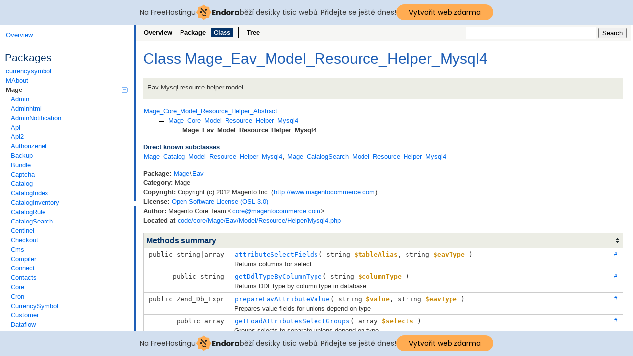

--- FILE ---
content_type: text/html
request_url: http://magento-api.cekuj.net/class-Mage_Eav_Model_Resource_Helper_Mysql4.html
body_size: 6528
content:
<!DOCTYPE html>
<html>
<head>
	<meta http-equiv="Content-Type" content="text/html; charset=utf-8" />
	<meta name="generator" content="ApiGen 2.8.0" />

	<title>Class Mage_Eav_Model_Resource_Helper_Mysql4 | Magento 1.7.0.2</title>

	<script type="text/javascript" src="resources/combined.js?2700582484"></script>
	<script type="text/javascript" src="elementlist.js?2127831158"></script>
	<link rel="stylesheet" type="text/css" media="all" href="resources/style.css?3505392360" />
	<link rel="search" type="application/opensearchdescription+xml" title="Magento 1.7.0.2" href="http://magento-api.cekuj.net/opensearch.xml" />

<!-- injected banner -->
<div class="endora-panel">
  <p class="endora-panel-text">
    Na FreeHostingu
    <svg
      class="endora-panel-img"
      xmlns="http://www.w3.org/2000/svg "
      width="33"
      height="32"
      viewBox="0 0 33 32"
      fill="none"
    >
      <path
        d="M16.5 0L21.4718 3.99696L27.8137 4.6863L28.5031 11.0282L32.5 16L28.5031 20.9719L27.8137 27.3137L21.4718 28.0031L16.5 32L11.5282 28.0031L5.18627 27.3137L4.49693 20.9719L0.499969 16L4.49693 11.0282L5.18627 4.6863L11.5282 3.99696L16.5 0Z"
        fill="#FFAC52"
      />
      <path
        fill-rule="evenodd"
        clip-rule="evenodd"
        d="M11.4222 7.24796L21.6345 17.9526L20.2809 19.2439L10.0686 8.53928L11.4222 7.24796Z"
        fill="#1E1E1E"
      />
      <path
        fill-rule="evenodd"
        clip-rule="evenodd"
        d="M14.779 20.0958L15.387 21.1591C16.1143 22.4311 17.7765 22.8049 18.9784 21.9666L19.7456 21.4315L20.8158 22.9659L20.0486 23.501C17.9451 24.9682 15.036 24.314 13.763 22.0876L13.155 21.0243L14.779 20.0958Z"
        fill="#1E1E1E"
      />
      <path
        d="M21.0541 8.74487C22.2809 8.74497 23.2758 9.73971 23.2758 10.9666C23.2757 11.475 23.1022 11.9418 22.8148 12.3162C22.5848 12.2747 22.3478 12.2527 22.1058 12.2527C21.3098 12.2527 20.5684 12.4864 19.9467 12.8894C19.2815 12.5056 18.8325 11.7896 18.8324 10.9666C18.8324 9.73965 19.8272 8.74487 21.0541 8.74487Z"
        fill="#1E1E1E"
      />
      <path
        d="M10.9979 13.6553C12.2247 13.6554 13.2195 14.6501 13.2195 15.877C13.2195 16.3854 13.046 16.8522 12.7586 17.2266C12.5288 17.1852 12.2923 17.1621 12.0506 17.1621C11.2543 17.1621 10.5123 17.3966 9.89044 17.7998C9.22534 17.416 8.77625 16.7 8.77618 15.877C8.77618 14.6501 9.77096 13.6553 10.9979 13.6553Z"
        fill="#1E1E1E"
      /></svg
    ><span class="endora-panel-text-span"> Endora</span> běží desítky tisíc
    webů. Přidejte se ještě dnes!
  </p>
  <a
    target="_blank"
    href="https://www.endora.cz/?utm_source=customer&utm_medium=header-banner&utm_campaign=freehosting "
    class="endora-panel-btn"
    >Vytvořit web zdarma</a
  >
</div>
<div class="endora-panel bottom">
  <p class="endora-panel-text">
    Na FreeHostingu
    <svg
      class="endora-panel-img"
      xmlns="http://www.w3.org/2000/svg "
      width="33"
      height="32"
      viewBox="0 0 33 32"
      fill="none"
    >
      <path
        d="M16.5 0L21.4718 3.99696L27.8137 4.6863L28.5031 11.0282L32.5 16L28.5031 20.9719L27.8137 27.3137L21.4718 28.0031L16.5 32L11.5282 28.0031L5.18627 27.3137L4.49693 20.9719L0.499969 16L4.49693 11.0282L5.18627 4.6863L11.5282 3.99696L16.5 0Z"
        fill="#FFAC52"
      />
      <path
        fill-rule="evenodd"
        clip-rule="evenodd"
        d="M11.4222 7.24796L21.6345 17.9526L20.2809 19.2439L10.0686 8.53928L11.4222 7.24796Z"
        fill="#1E1E1E"
      />
      <path
        fill-rule="evenodd"
        clip-rule="evenodd"
        d="M14.779 20.0958L15.387 21.1591C16.1143 22.4311 17.7765 22.8049 18.9784 21.9666L19.7456 21.4315L20.8158 22.9659L20.0486 23.501C17.9451 24.9682 15.036 24.314 13.763 22.0876L13.155 21.0243L14.779 20.0958Z"
        fill="#1E1E1E"
      />
      <path
        d="M21.0541 8.74487C22.2809 8.74497 23.2758 9.73971 23.2758 10.9666C23.2757 11.475 23.1022 11.9418 22.8148 12.3162C22.5848 12.2747 22.3478 12.2527 22.1058 12.2527C21.3098 12.2527 20.5684 12.4864 19.9467 12.8894C19.2815 12.5056 18.8325 11.7896 18.8324 10.9666C18.8324 9.73965 19.8272 8.74487 21.0541 8.74487Z"
        fill="#1E1E1E"
      />
      <path
        d="M10.9979 13.6553C12.2247 13.6554 13.2195 14.6501 13.2195 15.877C13.2195 16.3854 13.046 16.8522 12.7586 17.2266C12.5288 17.1852 12.2923 17.1621 12.0506 17.1621C11.2543 17.1621 10.5123 17.3966 9.89044 17.7998C9.22534 17.416 8.77625 16.7 8.77618 15.877C8.77618 14.6501 9.77096 13.6553 10.9979 13.6553Z"
        fill="#1E1E1E"
      /></svg
    ><span class="endora-panel-text-span"> Endora</span> běží desítky tisíc
    webů. Přidejte se ještě dnes!
  </p>
  <a
    target="_blank"
    href="https://www.endora.cz/?utm_source=customer&utm_medium=header-banner&utm_campaign=freehosting "
    class="endora-panel-btn"
    >Vytvořit web zdarma</a
  >
</div>
<style>
  @import url("https://fonts.googleapis.com/css?family=Poppins:400,700,900");
  .bottom {
    position: fixed;
    z-index: 2;
    bottom: 0;
  }
  .endora-panel {
    width:  -webkit-fill-available !important;
    border-bottom: 1px solid #bebfc4;
    background: #d2dfef;
    display: flex;
    justify-content: center;
    align-items: center;
    padding: 0 10px;
    gap: 105px;
    height: 50px;
    @media (max-width: 650px) {
      gap: 0px;
      justify-content: space-between;
    }
  }
  .endora-panel-btn {
    width: 176px;
    height: 32px;
    justify-content: center;
    align-items: center;
    display: flex;
    border-radius: 26px;
    background: #ffac52;
    font: 500 14px Poppins;
    color: black;
    padding: 0 10px;
    text-decoration: none;
    @media (max-width: 650px) {
      font: 500 10px Poppins;
      width: 121px;
      height: 36px;
      text-align: center;
      line-height: 12px;
    }
  }
  .endora-panel-text {
    color: #3a3a3a;
    display: flex;
    align-items: center;
    gap: 5px;
    font: 400 14px Poppins;
    flex-wrap: wrap;
    margin: 0 !important;
    @media (max-width: 650px) {
      font: 400 10px Poppins;
      width: 60\;
      justify-items: center;
      line-height: 9px;
    }
  }
  .endora-panel-text-span {
    display: flex;
    align-items: center;
    gap: 5px;
    font: 600 15px Poppins;
    color: #1e1e1e;
    @media (max-width: 650px) {
      font: 600 11px Poppins;
    }
  }
  .endora-panel-img {
    width: 32px;
    height: 32px;
    @media (max-width: 650px) {
      width: 20px;
      height: 20px;
    }
  }
</style>
<!-- end banner -->

</head>

<body>
<div id="left">
	<div id="menu">
		<a href="index.html" title="Overview"><span>Overview</span></a>


		<div id="groups">
			<h3>Packages</h3>
			<ul>
				<li><a href="package-currencysymbol.html">currencysymbol</a>
						</li>
				<li><a href="package-MAbout.html">MAbout</a>
						</li>
				<li class="active"><a href="package-Mage.html">Mage<span></span></a>
						<ul>
				<li><a href="package-Mage.Admin.html">Admin</a>
						</li>
				<li><a href="package-Mage.Adminhtml.html">Adminhtml</a>
						</li>
				<li><a href="package-Mage.AdminNotification.html">AdminNotification</a>
						</li>
				<li><a href="package-Mage.Api.html">Api</a>
						</li>
				<li><a href="package-Mage.Api2.html">Api2</a>
						</li>
				<li><a href="package-Mage.Authorizenet.html">Authorizenet</a>
						</li>
				<li><a href="package-Mage.Backup.html">Backup</a>
						</li>
				<li><a href="package-Mage.Bundle.html">Bundle</a>
						</li>
				<li><a href="package-Mage.Captcha.html">Captcha</a>
						</li>
				<li><a href="package-Mage.Catalog.html">Catalog</a>
						</li>
				<li><a href="package-Mage.CatalogIndex.html">CatalogIndex</a>
						</li>
				<li><a href="package-Mage.CatalogInventory.html">CatalogInventory</a>
						</li>
				<li><a href="package-Mage.CatalogRule.html">CatalogRule</a>
						</li>
				<li><a href="package-Mage.CatalogSearch.html">CatalogSearch</a>
						</li>
				<li><a href="package-Mage.Centinel.html">Centinel</a>
						</li>
				<li><a href="package-Mage.Checkout.html">Checkout</a>
						</li>
				<li><a href="package-Mage.Cms.html">Cms</a>
						</li>
				<li><a href="package-Mage.Compiler.html">Compiler</a>
						</li>
				<li><a href="package-Mage.Connect.html">Connect</a>
						</li>
				<li><a href="package-Mage.Contacts.html">Contacts</a>
						</li>
				<li><a href="package-Mage.Core.html">Core</a>
						</li>
				<li><a href="package-Mage.Cron.html">Cron</a>
						</li>
				<li><a href="package-Mage.CurrencySymbol.html">CurrencySymbol</a>
						</li>
				<li><a href="package-Mage.Customer.html">Customer</a>
						</li>
				<li><a href="package-Mage.Dataflow.html">Dataflow</a>
						</li>
				<li><a href="package-Mage.Directory.html">Directory</a>
						</li>
				<li><a href="package-Mage.DirtectPost.html">DirtectPost</a>
						</li>
				<li><a href="package-Mage.Downloadable.html">Downloadable</a>
						</li>
				<li class="active"><a href="package-Mage.Eav.html">Eav</a>
						</li>
				<li><a href="package-Mage.GiftMessage.html">GiftMessage</a>
						</li>
				<li><a href="package-Mage.GoogleAnalytics.html">GoogleAnalytics</a>
						</li>
				<li><a href="package-Mage.GoogleBase.html">GoogleBase</a>
						</li>
				<li><a href="package-Mage.GoogleCheckout.html">GoogleCheckout</a>
						</li>
				<li><a href="package-Mage.ImportExport.html">ImportExport</a>
						</li>
				<li><a href="package-Mage.Index.html">Index</a>
						</li>
				<li><a href="package-Mage.Install.html">Install</a>
						</li>
				<li><a href="package-Mage.Log.html">Log</a>
						</li>
				<li><a href="package-Mage.Media.html">Media</a>
						</li>
				<li><a href="package-Mage.Newsletter.html">Newsletter</a>
						</li>
				<li><a href="package-Mage.Oauth.html">Oauth</a>
						</li>
				<li><a href="package-Mage.Page.html">Page</a>
						</li>
				<li><a href="package-Mage.PageCache.html">PageCache</a>
						</li>
				<li><a href="package-Mage.Paygate.html">Paygate</a>
						</li>
				<li><a href="package-Mage.Payment.html">Payment</a>
						</li>
				<li><a href="package-Mage.Paypal.html">Paypal</a>
						</li>
				<li><a href="package-Mage.PaypalUk.html">PaypalUk</a>
						</li>
				<li><a href="package-Mage.Persistent.html">Persistent</a>
						</li>
				<li><a href="package-Mage.Poll.html">Poll</a>
						</li>
				<li><a href="package-Mage.ProductAlert.html">ProductAlert</a>
						</li>
				<li><a href="package-Mage.Rating.html">Rating</a>
						</li>
				<li><a href="package-Mage.Reports.html">Reports</a>
						</li>
				<li><a href="package-Mage.Review.html">Review</a>
						</li>
				<li><a href="package-Mage.Rss.html">Rss</a>
						</li>
				<li><a href="package-Mage.Rule.html">Rule</a>
						</li>
				<li><a href="package-Mage.Sales.html">Sales</a>
						</li>
				<li><a href="package-Mage.SalesRule.html">SalesRule</a>
						</li>
				<li><a href="package-Mage.Sedfriend.html">Sedfriend</a>
						</li>
				<li><a href="package-Mage.Sendfriend.html">Sendfriend</a>
						</li>
				<li><a href="package-Mage.Shipping.html">Shipping</a>
						</li>
				<li><a href="package-Mage.Sitemap.html">Sitemap</a>
						</li>
				<li><a href="package-Mage.Tag.html">Tag</a>
						</li>
				<li><a href="package-Mage.Tax.html">Tax</a>
						</li>
				<li><a href="package-Mage.Usa.html">Usa</a>
						</li>
				<li><a href="package-Mage.Weee.html">Weee</a>
						</li>
				<li><a href="package-Mage.Widget.html">Widget</a>
						</li>
				<li><a href="package-Mage.Wishlist.html">Wishlist</a>
						</li>
				<li><a href="package-Mage.XmlConnect.html">XmlConnect</a>
						</li>
							</ul></li>
				<li><a href="package-None.html">None</a>
						</li>
				<li><a href="package-Phoenix.html">Phoenix<span></span></a>
						<ul>
				<li><a href="package-Phoenix.Moneybookers.html">Moneybookers</a>
						</li>
							</ul></li>
				<li><a href="package-PHP.html">PHP</a>
						</li>
				<li><a href="package-Zend.html">Zend<span></span></a>
						<ul>
				<li><a href="package-Zend.Date.html">Date</a>
						</li>
				<li><a href="package-Zend.Mime.html">Mime</a>
						</li>
				<li><a href="package-Zend.XmlRpc.html">XmlRpc</a>
						</li>
							</ul></li>
			</ul>
		</div>

		<hr />


		<div id="elements">
			<h3>Classes</h3>
			<ul>
				<li><a href="class-Mage_Catalog_Model_Entity_Product_Attribute_Design_Options_Container.html">Mage_Catalog_Model_Entity_Product_Attribute_Design_Options_Container</a></li>
				<li><a href="class-Mage_Catalog_Model_Product_Attribute_Source_Inputtype.html">Mage_Catalog_Model_Product_Attribute_Source_Inputtype</a></li>
				<li><a href="class-Mage_Eav_Block_Adminhtml_Attribute_Edit_Js.html">Mage_Eav_Block_Adminhtml_Attribute_Edit_Js</a></li>
				<li><a href="class-Mage_Eav_Block_Adminhtml_Attribute_Edit_Main_Abstract.html">Mage_Eav_Block_Adminhtml_Attribute_Edit_Main_Abstract</a></li>
				<li><a href="class-Mage_Eav_Block_Adminhtml_Attribute_Edit_Options_Abstract.html">Mage_Eav_Block_Adminhtml_Attribute_Edit_Options_Abstract</a></li>
				<li><a href="class-Mage_Eav_Helper_Data.html">Mage_Eav_Helper_Data</a></li>
				<li><a href="class-Mage_Eav_Model_Adminhtml_System_Config_Source_Inputtype.html">Mage_Eav_Model_Adminhtml_System_Config_Source_Inputtype</a></li>
				<li><a href="class-Mage_Eav_Model_Adminhtml_System_Config_Source_Inputtype_Validator.html">Mage_Eav_Model_Adminhtml_System_Config_Source_Inputtype_Validator</a></li>
				<li><a href="class-Mage_Eav_Model_Attribute.html">Mage_Eav_Model_Attribute</a></li>
				<li><a href="class-Mage_Eav_Model_Attribute_Data.html">Mage_Eav_Model_Attribute_Data</a></li>
				<li><a href="class-Mage_Eav_Model_Attribute_Data_Abstract.html">Mage_Eav_Model_Attribute_Data_Abstract</a></li>
				<li><a href="class-Mage_Eav_Model_Attribute_Data_Boolean.html">Mage_Eav_Model_Attribute_Data_Boolean</a></li>
				<li><a href="class-Mage_Eav_Model_Attribute_Data_Date.html">Mage_Eav_Model_Attribute_Data_Date</a></li>
				<li><a href="class-Mage_Eav_Model_Attribute_Data_File.html">Mage_Eav_Model_Attribute_Data_File</a></li>
				<li><a href="class-Mage_Eav_Model_Attribute_Data_Hidden.html">Mage_Eav_Model_Attribute_Data_Hidden</a></li>
				<li><a href="class-Mage_Eav_Model_Attribute_Data_Image.html">Mage_Eav_Model_Attribute_Data_Image</a></li>
				<li><a href="class-Mage_Eav_Model_Attribute_Data_Multiline.html">Mage_Eav_Model_Attribute_Data_Multiline</a></li>
				<li><a href="class-Mage_Eav_Model_Attribute_Data_Multiselect.html">Mage_Eav_Model_Attribute_Data_Multiselect</a></li>
				<li><a href="class-Mage_Eav_Model_Attribute_Data_Select.html">Mage_Eav_Model_Attribute_Data_Select</a></li>
				<li><a href="class-Mage_Eav_Model_Attribute_Data_Text.html">Mage_Eav_Model_Attribute_Data_Text</a></li>
				<li><a href="class-Mage_Eav_Model_Attribute_Data_Textarea.html">Mage_Eav_Model_Attribute_Data_Textarea</a></li>
				<li><a href="class-Mage_Eav_Model_Config.html">Mage_Eav_Model_Config</a></li>
				<li><a href="class-Mage_Eav_Model_Convert_Adapter_Entity.html">Mage_Eav_Model_Convert_Adapter_Entity</a></li>
				<li><a href="class-Mage_Eav_Model_Convert_Adapter_Grid.html">Mage_Eav_Model_Convert_Adapter_Grid</a></li>
				<li><a href="class-Mage_Eav_Model_Convert_Parser_Abstract.html">Mage_Eav_Model_Convert_Parser_Abstract</a></li>
				<li><a href="class-Mage_Eav_Model_Entity.html">Mage_Eav_Model_Entity</a></li>
				<li><a href="class-Mage_Eav_Model_Entity_Abstract.html">Mage_Eav_Model_Entity_Abstract</a></li>
				<li><a href="class-Mage_Eav_Model_Entity_Attribute.html">Mage_Eav_Model_Entity_Attribute</a></li>
				<li><a href="class-Mage_Eav_Model_Entity_Attribute_Abstract.html">Mage_Eav_Model_Entity_Attribute_Abstract</a></li>
				<li><a href="class-Mage_Eav_Model_Entity_Attribute_Backend_Abstract.html">Mage_Eav_Model_Entity_Attribute_Backend_Abstract</a></li>
				<li><a href="class-Mage_Eav_Model_Entity_Attribute_Backend_Array.html">Mage_Eav_Model_Entity_Attribute_Backend_Array</a></li>
				<li><a href="class-Mage_Eav_Model_Entity_Attribute_Backend_Datetime.html">Mage_Eav_Model_Entity_Attribute_Backend_Datetime</a></li>
				<li><a href="class-Mage_Eav_Model_Entity_Attribute_Backend_Default.html">Mage_Eav_Model_Entity_Attribute_Backend_Default</a></li>
				<li><a href="class-Mage_Eav_Model_Entity_Attribute_Backend_Increment.html">Mage_Eav_Model_Entity_Attribute_Backend_Increment</a></li>
				<li><a href="class-Mage_Eav_Model_Entity_Attribute_Backend_Serialized.html">Mage_Eav_Model_Entity_Attribute_Backend_Serialized</a></li>
				<li><a href="class-Mage_Eav_Model_Entity_Attribute_Backend_Store.html">Mage_Eav_Model_Entity_Attribute_Backend_Store</a></li>
				<li><a href="class-Mage_Eav_Model_Entity_Attribute_Backend_Time_Created.html">Mage_Eav_Model_Entity_Attribute_Backend_Time_Created</a></li>
				<li><a href="class-Mage_Eav_Model_Entity_Attribute_Backend_Time_Updated.html">Mage_Eav_Model_Entity_Attribute_Backend_Time_Updated</a></li>
				<li><a href="class-Mage_Eav_Model_Entity_Attribute_Frontend_Abstract.html">Mage_Eav_Model_Entity_Attribute_Frontend_Abstract</a></li>
				<li><a href="class-Mage_Eav_Model_Entity_Attribute_Frontend_Datetime.html">Mage_Eav_Model_Entity_Attribute_Frontend_Datetime</a></li>
				<li><a href="class-Mage_Eav_Model_Entity_Attribute_Frontend_Default.html">Mage_Eav_Model_Entity_Attribute_Frontend_Default</a></li>
				<li><a href="class-Mage_Eav_Model_Entity_Attribute_Group.html">Mage_Eav_Model_Entity_Attribute_Group</a></li>
				<li><a href="class-Mage_Eav_Model_Entity_Attribute_Option.html">Mage_Eav_Model_Entity_Attribute_Option</a></li>
				<li><a href="class-Mage_Eav_Model_Entity_Attribute_Set.html">Mage_Eav_Model_Entity_Attribute_Set</a></li>
				<li><a href="class-Mage_Eav_Model_Entity_Attribute_Source_Abstract.html">Mage_Eav_Model_Entity_Attribute_Source_Abstract</a></li>
				<li><a href="class-Mage_Eav_Model_Entity_Attribute_Source_Boolean.html">Mage_Eav_Model_Entity_Attribute_Source_Boolean</a></li>
				<li><a href="class-Mage_Eav_Model_Entity_Attribute_Source_Config.html">Mage_Eav_Model_Entity_Attribute_Source_Config</a></li>
				<li><a href="class-Mage_Eav_Model_Entity_Attribute_Source_Store.html">Mage_Eav_Model_Entity_Attribute_Source_Store</a></li>
				<li><a href="class-Mage_Eav_Model_Entity_Attribute_Source_Table.html">Mage_Eav_Model_Entity_Attribute_Source_Table</a></li>
				<li><a href="class-Mage_Eav_Model_Entity_Collection.html">Mage_Eav_Model_Entity_Collection</a></li>
				<li><a href="class-Mage_Eav_Model_Entity_Collection_Abstract.html">Mage_Eav_Model_Entity_Collection_Abstract</a></li>
				<li><a href="class-Mage_Eav_Model_Entity_Increment_Abstract.html">Mage_Eav_Model_Entity_Increment_Abstract</a></li>
				<li><a href="class-Mage_Eav_Model_Entity_Increment_Alphanum.html">Mage_Eav_Model_Entity_Increment_Alphanum</a></li>
				<li><a href="class-Mage_Eav_Model_Entity_Increment_Numeric.html">Mage_Eav_Model_Entity_Increment_Numeric</a></li>
				<li><a href="class-Mage_Eav_Model_Entity_Setup.html">Mage_Eav_Model_Entity_Setup</a></li>
				<li><a href="class-Mage_Eav_Model_Entity_Store.html">Mage_Eav_Model_Entity_Store</a></li>
				<li><a href="class-Mage_Eav_Model_Entity_Type.html">Mage_Eav_Model_Entity_Type</a></li>
				<li><a href="class-Mage_Eav_Model_Form.html">Mage_Eav_Model_Form</a></li>
				<li><a href="class-Mage_Eav_Model_Form_Element.html">Mage_Eav_Model_Form_Element</a></li>
				<li><a href="class-Mage_Eav_Model_Form_Fieldset.html">Mage_Eav_Model_Form_Fieldset</a></li>
				<li><a href="class-Mage_Eav_Model_Form_Type.html">Mage_Eav_Model_Form_Type</a></li>
				<li><a href="class-Mage_Eav_Model_Mysql4_Config.html">Mage_Eav_Model_Mysql4_Config</a></li>
				<li><a href="class-Mage_Eav_Model_Mysql4_Entity_Attribute.html">Mage_Eav_Model_Mysql4_Entity_Attribute</a></li>
				<li><a href="class-Mage_Eav_Model_Mysql4_Entity_Attribute_Collection.html">Mage_Eav_Model_Mysql4_Entity_Attribute_Collection</a></li>
				<li><a href="class-Mage_Eav_Model_Mysql4_Entity_Attribute_Group.html">Mage_Eav_Model_Mysql4_Entity_Attribute_Group</a></li>
				<li><a href="class-Mage_Eav_Model_Mysql4_Entity_Attribute_Group_Collection.html">Mage_Eav_Model_Mysql4_Entity_Attribute_Group_Collection</a></li>
				<li><a href="class-Mage_Eav_Model_Mysql4_Entity_Attribute_Option.html">Mage_Eav_Model_Mysql4_Entity_Attribute_Option</a></li>
				<li><a href="class-Mage_Eav_Model_Mysql4_Entity_Attribute_Option_Collection.html">Mage_Eav_Model_Mysql4_Entity_Attribute_Option_Collection</a></li>
				<li><a href="class-Mage_Eav_Model_Mysql4_Entity_Attribute_Set.html">Mage_Eav_Model_Mysql4_Entity_Attribute_Set</a></li>
				<li><a href="class-Mage_Eav_Model_Mysql4_Entity_Attribute_Set_Collection.html">Mage_Eav_Model_Mysql4_Entity_Attribute_Set_Collection</a></li>
				<li><a href="class-Mage_Eav_Model_Mysql4_Entity_Store.html">Mage_Eav_Model_Mysql4_Entity_Store</a></li>
				<li><a href="class-Mage_Eav_Model_Mysql4_Entity_Type.html">Mage_Eav_Model_Mysql4_Entity_Type</a></li>
				<li><a href="class-Mage_Eav_Model_Mysql4_Entity_Type_Collection.html">Mage_Eav_Model_Mysql4_Entity_Type_Collection</a></li>
				<li><a href="class-Mage_Eav_Model_Mysql4_Form_Element.html">Mage_Eav_Model_Mysql4_Form_Element</a></li>
				<li><a href="class-Mage_Eav_Model_Mysql4_Form_Element_Collection.html">Mage_Eav_Model_Mysql4_Form_Element_Collection</a></li>
				<li><a href="class-Mage_Eav_Model_Mysql4_Form_Fieldset.html">Mage_Eav_Model_Mysql4_Form_Fieldset</a></li>
				<li><a href="class-Mage_Eav_Model_Mysql4_Form_Fieldset_Collection.html">Mage_Eav_Model_Mysql4_Form_Fieldset_Collection</a></li>
				<li><a href="class-Mage_Eav_Model_Mysql4_Form_Type.html">Mage_Eav_Model_Mysql4_Form_Type</a></li>
				<li><a href="class-Mage_Eav_Model_Mysql4_Form_Type_Collection.html">Mage_Eav_Model_Mysql4_Form_Type_Collection</a></li>
				<li><a href="class-Mage_Eav_Model_Resource_Attribute.html">Mage_Eav_Model_Resource_Attribute</a></li>
				<li><a href="class-Mage_Eav_Model_Resource_Attribute_Collection.html">Mage_Eav_Model_Resource_Attribute_Collection</a></li>
				<li><a href="class-Mage_Eav_Model_Resource_Config.html">Mage_Eav_Model_Resource_Config</a></li>
				<li><a href="class-Mage_Eav_Model_Resource_Entity_Attribute.html">Mage_Eav_Model_Resource_Entity_Attribute</a></li>
				<li><a href="class-Mage_Eav_Model_Resource_Entity_Attribute_Collection.html">Mage_Eav_Model_Resource_Entity_Attribute_Collection</a></li>
				<li><a href="class-Mage_Eav_Model_Resource_Entity_Attribute_Group.html">Mage_Eav_Model_Resource_Entity_Attribute_Group</a></li>
				<li><a href="class-Mage_Eav_Model_Resource_Entity_Attribute_Group_Collection.html">Mage_Eav_Model_Resource_Entity_Attribute_Group_Collection</a></li>
				<li><a href="class-Mage_Eav_Model_Resource_Entity_Attribute_Option.html">Mage_Eav_Model_Resource_Entity_Attribute_Option</a></li>
				<li><a href="class-Mage_Eav_Model_Resource_Entity_Attribute_Option_Collection.html">Mage_Eav_Model_Resource_Entity_Attribute_Option_Collection</a></li>
				<li><a href="class-Mage_Eav_Model_Resource_Entity_Attribute_Set.html">Mage_Eav_Model_Resource_Entity_Attribute_Set</a></li>
				<li><a href="class-Mage_Eav_Model_Resource_Entity_Attribute_Set_Collection.html">Mage_Eav_Model_Resource_Entity_Attribute_Set_Collection</a></li>
				<li><a href="class-Mage_Eav_Model_Resource_Entity_Store.html">Mage_Eav_Model_Resource_Entity_Store</a></li>
				<li><a href="class-Mage_Eav_Model_Resource_Entity_Type.html">Mage_Eav_Model_Resource_Entity_Type</a></li>
				<li><a href="class-Mage_Eav_Model_Resource_Entity_Type_Collection.html">Mage_Eav_Model_Resource_Entity_Type_Collection</a></li>
				<li><a href="class-Mage_Eav_Model_Resource_Form_Attribute.html">Mage_Eav_Model_Resource_Form_Attribute</a></li>
				<li><a href="class-Mage_Eav_Model_Resource_Form_Attribute_Collection.html">Mage_Eav_Model_Resource_Form_Attribute_Collection</a></li>
				<li><a href="class-Mage_Eav_Model_Resource_Form_Element.html">Mage_Eav_Model_Resource_Form_Element</a></li>
				<li><a href="class-Mage_Eav_Model_Resource_Form_Element_Collection.html">Mage_Eav_Model_Resource_Form_Element_Collection</a></li>
				<li><a href="class-Mage_Eav_Model_Resource_Form_Fieldset.html">Mage_Eav_Model_Resource_Form_Fieldset</a></li>
				<li><a href="class-Mage_Eav_Model_Resource_Form_Fieldset_Collection.html">Mage_Eav_Model_Resource_Form_Fieldset_Collection</a></li>
				<li><a href="class-Mage_Eav_Model_Resource_Form_Type.html">Mage_Eav_Model_Resource_Form_Type</a></li>
				<li><a href="class-Mage_Eav_Model_Resource_Form_Type_Collection.html">Mage_Eav_Model_Resource_Form_Type_Collection</a></li>
				<li class="active"><a href="class-Mage_Eav_Model_Resource_Helper_Mysql4.html">Mage_Eav_Model_Resource_Helper_Mysql4</a></li>
			</ul>

			<h3>Interfaces</h3>
			<ul>
				<li><a href="class-Mage_Eav_Model_Entity_Attribute_Backend_Interface.html">Mage_Eav_Model_Entity_Attribute_Backend_Interface</a></li>
				<li><a href="class-Mage_Eav_Model_Entity_Attribute_Frontend_Interface.html">Mage_Eav_Model_Entity_Attribute_Frontend_Interface</a></li>
				<li><a href="class-Mage_Eav_Model_Entity_Attribute_Interface.html">Mage_Eav_Model_Entity_Attribute_Interface</a></li>
				<li><a href="class-Mage_Eav_Model_Entity_Attribute_Source_Interface.html">Mage_Eav_Model_Entity_Attribute_Source_Interface</a></li>
				<li><a href="class-Mage_Eav_Model_Entity_Increment_Interface.html">Mage_Eav_Model_Entity_Increment_Interface</a></li>
				<li><a href="class-Mage_Eav_Model_Entity_Interface.html">Mage_Eav_Model_Entity_Interface</a></li>
			</ul>


			<h3>Exceptions</h3>
			<ul>
				<li><a href="class-Mage_Eav_Exception.html">Mage_Eav_Exception</a></li>
				<li><a href="class-Mage_Eav_Model_Entity_Attribute_Exception.html">Mage_Eav_Model_Entity_Attribute_Exception</a></li>
			</ul>


		</div>
	</div>
</div>

<div id="splitter"></div>

<div id="right">
<div id="rightInner">
	<form action="http://www.google.com/cse" id="search">
		<input type="hidden" name="cx" value="012038240353512693656:3ab0ghmgmke" />
		<input type="hidden" name="ie" value="UTF-8" />
		<input type="text" name="q" class="text" />
		<input type="submit" value="Search" />
	</form>

	<div id="navigation">
		<ul>
			<li>
				<a href="index.html" title="Overview"><span>Overview</span></a>
			</li>
			<li>
				<a href="package-Mage.Eav.html" title="Summary of Mage\Eav"><span>Package</span></a>
			</li>
			<li class="active">
<span>Class</span>			</li>
		</ul>
		<ul>
			<li>
				<a href="tree.html" title="Tree view of classes, interfaces, traits and exceptions"><span>Tree</span></a>
			</li>
		</ul>
		<ul>
		</ul>
	</div>

<div id="content" class="class">
	<h1>Class Mage_Eav_Model_Resource_Helper_Mysql4</h1>


	<div class="description">
	
<p>Eav Mysql resource helper model</p>

	</div>

	<dl class="tree">
		<dd style="padding-left:0px">
			<a href="class-Mage_Core_Model_Resource_Helper_Abstract.html"><span>Mage_Core_Model_Resource_Helper_Abstract</span></a>
			
			
			
		</dd>
		<dd style="padding-left:30px">
			<img src="resources/inherit.png" alt="Extended by" />
			<a href="class-Mage_Core_Model_Resource_Helper_Mysql4.html"><span>Mage_Core_Model_Resource_Helper_Mysql4</span></a>
			
			
			
		</dd>
		<dd style="padding-left:60px">
			<img src="resources/inherit.png" alt="Extended by" />
<b><span>Mage_Eav_Model_Resource_Helper_Mysql4</span></b>			
			
			
		</dd>
	</dl>


	<div>
		<h4>Direct known subclasses</h4>
			<a href="class-Mage_Catalog_Model_Resource_Helper_Mysql4.html">Mage_Catalog_Model_Resource_Helper_Mysql4</a>, 
			<a href="class-Mage_CatalogSearch_Model_Resource_Helper_Mysql4.html">Mage_CatalogSearch_Model_Resource_Helper_Mysql4</a>
	</div>






	<div class="info">
		
		
		
		<b>Package:</b> <a href="package-Mage.html">Mage</a>\<a href="package-Mage.Eav.html">Eav</a><br />

				<b>Category:</b>
				Mage<br />
				<b>Copyright:</b>
				Copyright (c) 2012 Magento Inc. (<a
href="http://www.magentocommerce.com">http://www.magentocommerce.com</a>)<br />
				<b>License:</b>
				<a href="http://opensource.org/licenses/osl-3.0.php">Open Software License (OSL 3.0)</a><br />
				<b>Author:</b>
				Magento Core Team &lt;<a
href="mailto:core&#64;magentocommerce.com">core&#64;<!---->magentocommerce.com</a>&gt;<br />
		<b>Located at</b> <a href="source-class-Mage_Eav_Model_Resource_Helper_Mysql4.html#28-128" title="Go to source code">code/core/Mage/Eav/Model/Resource/Helper/Mysql4.php</a><br />
	</div>



	<table class="summary" id="methods">
	<caption>Methods summary</caption>
	<tr data-order="attributeSelectFields" id="_attributeSelectFields">

		<td class="attributes"><code>
			 public 
			string|array
			
			</code>
		</td>

		<td class="name"><div>
		<a class="anchor" href="#_attributeSelectFields">#</a>
		<code><a href="source-class-Mage_Eav_Model_Resource_Helper_Mysql4.html#58-68" title="Go to source code">attributeSelectFields</a>( <span>string <var>$tableAlias</var></span>, <span>string <var>$eavType</var></span> )</code>

		<div class="description short">
			
<p>Returns columns for select</p>

		</div>

		<div class="description detailed hidden">
			
<p>Returns columns for select</p>



				<h4>Parameters</h4>
				<div class="list"><dl>
					<dt><var>$tableAlias</var></dt>
					<dd><code>string</code><br>$tableAlias</dd>
					<dt><var>$eavType</var></dt>
					<dd><code>string</code><br>$eavType</dd>
				</dl></div>

				<h4>Returns</h4>
				<div class="list">
					<code>string|array</code><br />
				</div>




		</div>
		</div></td>
	</tr>
	<tr data-order="getDdlTypeByColumnType" id="_getDdlTypeByColumnType">

		<td class="attributes"><code>
			 public 
			string
			
			</code>
		</td>

		<td class="name"><div>
		<a class="anchor" href="#_getDdlTypeByColumnType">#</a>
		<code><a href="source-class-Mage_Eav_Model_Resource_Helper_Mysql4.html#70-89" title="Go to source code">getDdlTypeByColumnType</a>( <span>string <var>$columnType</var></span> )</code>

		<div class="description short">
			
<p>Returns DDL type by column type in database</p>

		</div>

		<div class="description detailed hidden">
			
<p>Returns DDL type by column type in database</p>



				<h4>Parameters</h4>
				<div class="list"><dl>
					<dt><var>$columnType</var></dt>
					<dd><code>string</code><br>$columnType</dd>
				</dl></div>

				<h4>Returns</h4>
				<div class="list">
					<code>string</code><br />
				</div>




		</div>
		</div></td>
	</tr>
	<tr data-order="prepareEavAttributeValue" id="_prepareEavAttributeValue">

		<td class="attributes"><code>
			 public 
			Zend_Db_Expr
			
			</code>
		</td>

		<td class="name"><div>
		<a class="anchor" href="#_prepareEavAttributeValue">#</a>
		<code><a href="source-class-Mage_Eav_Model_Resource_Helper_Mysql4.html#91-101" title="Go to source code">prepareEavAttributeValue</a>( <span>string <var>$value</var></span>, <span>string <var>$eavType</var></span> )</code>

		<div class="description short">
			
<p>Prepares value fields for unions depend on type</p>

		</div>

		<div class="description detailed hidden">
			
<p>Prepares value fields for unions depend on type</p>



				<h4>Parameters</h4>
				<div class="list"><dl>
					<dt><var>$value</var></dt>
					<dd><code>string</code><br>$value</dd>
					<dt><var>$eavType</var></dt>
					<dd><code>string</code><br>$eavType</dd>
				</dl></div>

				<h4>Returns</h4>
				<div class="list">
					<code>Zend_Db_Expr</code><br />
				</div>




		</div>
		</div></td>
	</tr>
	<tr data-order="getLoadAttributesSelectGroups" id="_getLoadAttributesSelectGroups">

		<td class="attributes"><code>
			 public 
			array
			
			</code>
		</td>

		<td class="name"><div>
		<a class="anchor" href="#_getLoadAttributesSelectGroups">#</a>
		<code><a href="source-class-Mage_Eav_Model_Resource_Helper_Mysql4.html#103-116" title="Go to source code">getLoadAttributesSelectGroups</a>( <span>array <var>$selects</var></span> )</code>

		<div class="description short">
			
<p>Groups selects to separate unions depend on type</p>

		</div>

		<div class="description detailed hidden">
			
<p>Groups selects to separate unions depend on type</p>



				<h4>Parameters</h4>
				<div class="list"><dl>
					<dt><var>$selects</var></dt>
					<dd><code>array</code><br>$selects</dd>
				</dl></div>

				<h4>Returns</h4>
				<div class="list">
					<code>array</code><br />
				</div>




		</div>
		</div></td>
	</tr>
	<tr data-order="getCastToIntExpression" id="_getCastToIntExpression">

		<td class="attributes"><code>
			 public 
			Zend_Db_Expr
			
			</code>
		</td>

		<td class="name"><div>
		<a class="anchor" href="#_getCastToIntExpression">#</a>
		<code><a href="source-class-Mage_Eav_Model_Resource_Helper_Mysql4.html#118-127" title="Go to source code">getCastToIntExpression</a>( <span>string|Zend_Db_Expr <var>$expression</var></span> )</code>

		<div class="description short">
			
<p>Retrieve 'cast to int' expression</p>

		</div>

		<div class="description detailed hidden">
			
<p>Retrieve 'cast to int' expression</p>



				<h4>Parameters</h4>
				<div class="list"><dl>
					<dt><var>$expression</var></dt>
					<dd><code>string|Zend_Db_Expr</code><br>$expression</dd>
				</dl></div>

				<h4>Returns</h4>
				<div class="list">
					<code>Zend_Db_Expr</code><br />
				</div>




		</div>
		</div></td>
	</tr>
	</table>

	<table class="summary inherited">
	<caption>Methods inherited from <a href="class-Mage_Core_Model_Resource_Helper_Mysql4.html#methods">Mage_Core_Model_Resource_Helper_Mysql4</a></caption>
	<tr>
		<td><code>
			<a href="class-Mage_Core_Model_Resource_Helper_Mysql4.html#__assembleLimit">_assembleLimit()</a>, 
			<a href="class-Mage_Core_Model_Resource_Helper_Mysql4.html#__prepareGroup">_prepareGroup()</a>, 
			<a href="class-Mage_Core_Model_Resource_Helper_Mysql4.html#__prepareHaving">_prepareHaving()</a>, 
			<a href="class-Mage_Core_Model_Resource_Helper_Mysql4.html#__prepareOrder">_prepareOrder()</a>, 
			<a href="class-Mage_Core_Model_Resource_Helper_Mysql4.html#__truncateAliasName">_truncateAliasName()</a>, 
			<a href="class-Mage_Core_Model_Resource_Helper_Mysql4.html#_addGroupConcatColumn">addGroupConcatColumn()</a>, 
			<a href="class-Mage_Core_Model_Resource_Helper_Mysql4.html#_addLikeEscape">addLikeEscape()</a>, 
			<a href="class-Mage_Core_Model_Resource_Helper_Mysql4.html#_castField">castField()</a>, 
			<a href="class-Mage_Core_Model_Resource_Helper_Mysql4.html#_getDateDiff">getDateDiff()</a>, 
			<a href="class-Mage_Core_Model_Resource_Helper_Mysql4.html#_getInsertFromSelectUsingAnalytic">getInsertFromSelectUsingAnalytic()</a>, 
			<a href="class-Mage_Core_Model_Resource_Helper_Mysql4.html#_getQueryUsingAnalyticFunction">getQueryUsingAnalyticFunction()</a>, 
			<a href="class-Mage_Core_Model_Resource_Helper_Mysql4.html#_limitUnion">limitUnion()</a>, 
			<a href="class-Mage_Core_Model_Resource_Helper_Mysql4.html#_prepareColumn">prepareColumn()</a>, 
			<a href="class-Mage_Core_Model_Resource_Helper_Mysql4.html#_prepareColumnsList">prepareColumnsList()</a>
		</code></td>
	</tr>
	</table>
	<table class="summary inherited">
	<caption>Methods inherited from <a href="class-Mage_Core_Model_Resource_Helper_Abstract.html#methods">Mage_Core_Model_Resource_Helper_Abstract</a></caption>
	<tr>
		<td><code>
			<a href="class-Mage_Core_Model_Resource_Helper_Abstract.html#___construct">__construct()</a>, 
			<a href="class-Mage_Core_Model_Resource_Helper_Abstract.html#__getConnection">_getConnection()</a>, 
			<a href="class-Mage_Core_Model_Resource_Helper_Abstract.html#__getReadAdapter">_getReadAdapter()</a>, 
			<a href="class-Mage_Core_Model_Resource_Helper_Abstract.html#__getWriteAdapter">_getWriteAdapter()</a>, 
			<a href="class-Mage_Core_Model_Resource_Helper_Abstract.html#_convertOldColumnDefinition">convertOldColumnDefinition()</a>, 
			<a href="class-Mage_Core_Model_Resource_Helper_Abstract.html#_escapeLikeValue">escapeLikeValue()</a>, 
			<a href="class-Mage_Core_Model_Resource_Helper_Abstract.html#_getCILike">getCILike()</a>
		</code></td>
	</tr>
	</table>











	<table class="summary" id="properties">
	<caption>Properties summary</caption>
	<tr data-order="_ddlColumnTypes" id="$_ddlColumnTypes">
		<td class="attributes"><code>
			protected  
			array
		</code></td>

		<td class="name">
				<a href="source-class-Mage_Eav_Model_Resource_Helper_Mysql4.html#37-56" title="Go to source code"><var>$_ddlColumnTypes</var></a>
		</td>
		<td class="value"><code><span class="php-keyword1">array</span>(
    Varien_Db_Ddl_Table::TYPE_BOOLEAN       =&gt; <span class="php-quote">'bool'</span>,
    Varien_Db_Ddl_Table::TYPE_SMALLINT      =&gt; <span class="php-quote">'smallint'</span>,
    Varien_Db_Ddl_Table::TYPE_INTEGER       =&gt; <span class="php-quote">'int'</span>,
    Varien_Db_Ddl_Table::TYPE_BIGINT        =&gt; <span class="php-quote">'bigint'</span>,
    Varien_Db_Ddl_Table::TYPE_FLOAT         =&gt; <span class="php-quote">'float'</span>,
    Varien_Db_Ddl_Table::TYPE_DECIMAL       =&gt; <span class="php-quote">'decimal'</span>,
    Varien_Db_Ddl_Table::TYPE_NUMERIC       =&gt; <span class="php-quote">'decimal'</span>,
    Varien_Db_Ddl_Table::TYPE_DATE          =&gt; <span class="php-quote">'date'</span>,
    Varien_Db_Ddl_Table::TYPE_TIMESTAMP     =&gt; <span class="php-quote">'timestamp'</span>,
    Varien_Db_Ddl_Table::TYPE_DATETIME      =&gt; <span class="php-quote">'datetime'</span>,
    Varien_Db_Ddl_Table::TYPE_TEXT          =&gt; <span class="php-quote">'text'</span>,
    Varien_Db_Ddl_Table::TYPE_BLOB          =&gt; <span class="php-quote">'blob'</span>,
    Varien_Db_Ddl_Table::TYPE_VARBINARY     =&gt; <span class="php-quote">'blob'</span>
)</code></td>
		<td class="description"><div>
			<a href="#$_ddlColumnTypes" class="anchor">#</a>

			<div class="description short">
				
<p>Mysql column - Table DDL type pairs</p>

			</div>

			<div class="description detailed hidden">
				
<p>Mysql column - Table DDL type pairs</p>


			</div>
		</div></td>
	</tr>
	</table>

	<table class="summary inherited">
	<caption>Properties inherited from <a href="class-Mage_Core_Model_Resource_Helper_Abstract.html#properties">Mage_Core_Model_Resource_Helper_Abstract</a></caption>
	<tr>
		<td><code>
			<a href="class-Mage_Core_Model_Resource_Helper_Abstract.html#$_modulePrefix"><var>$_modulePrefix</var></a>, 
			<a href="class-Mage_Core_Model_Resource_Helper_Abstract.html#$_readAdapter"><var>$_readAdapter</var></a>, 
			<a href="class-Mage_Core_Model_Resource_Helper_Abstract.html#$_writeAdapter"><var>$_writeAdapter</var></a>
		</code></td>
	</tr>
	</table>





</div>

	<div id="footer">
		Magento 1.7.0.2 API documentation generated by <a href="http://apigen.org">ApiGen 2.8.0</a>

		<div id="endora"><endora></div>
	</div>
</div>
</div>
<script>
(function(i,s,o,g,r,a,m){ i['GoogleAnalyticsObject']=r;i[r]=i[r]||function(){
(i[r].q=i[r].q||[]).push(arguments)},i[r].l=1*new Date();a=s.createElement(o),
m=s.getElementsByTagName(o)[0];a.async=1;a.src=g;m.parentNode.insertBefore(a,m)
})(window,document,'script','//www.google-analytics.com/analytics.js','ga');
ga('create', 'UA-40868013-6', 'auto');
ga('require', 'displayfeatures');
ga('send', 'pageview');
</script>
</body>
</html>


--- FILE ---
content_type: text/css
request_url: http://magento-api.cekuj.net/resources/style.css?3505392360
body_size: 2493
content:
/*!
 * ApiGen 2.8.0 - API documentation generator for PHP 5.3+
 *
 * Copyright (c) 2010-2011 David Grudl (http://davidgrudl.com)
 * Copyright (c) 2011-2012 Jaroslav Hanslík (https://github.com/kukulich)
 * Copyright (c) 2011-2012 Ondřej Nešpor (https://github.com/Andrewsville)
 *
 * For the full copyright and license information, please view
 * the file LICENSE.md that was distributed with this source code.
 */

body {
	font: 13px/1.5 Verdana, 'Geneva CE', lucida, sans-serif;
	margin: 0;
	padding: 0;
	background: #ffffff;
	color: #333333;
}

h1, h2, h3, h4, caption {
	font-family: 'Trebuchet MS', 'Geneva CE', lucida, sans-serif;
	color: #053368;
}

h1 {
	color: #1e5eb6;
	font-size: 230%;
	font-weight: normal;
	margin: .3em 0;
}

h2 {
	color: #1e5eb6;
	font-size: 150%;
	font-weight: normal;
	margin: -.3em 0 .3em 0;
}

h3 {
	font-size: 1.6em;
	font-weight: normal;
	margin-bottom: 2px;
}

h4 {
	font-size: 100%;
	font-weight: bold;
	padding: 0;
	margin: 0;
}

caption {
	border: 1px solid #cccccc;
	background: #ecede5;
	font-weight: bold;
	font-size: 1.2em;
	padding: 3px 5px;
	text-align: left;
	margin-bottom: 0;
}

p {
	margin: .7em 0 1em;
	padding: 0;
}

hr {
	margin: 2em 0 1em;
	border: none;
	border-top: 1px solid #cccccc;
	height: 0;
}

a {
	color: #006aeb;
	padding: 3px 1px;
	text-decoration: none;
}

h1 a {
	color: #1e5eb6;
}

a:hover, a:active, a:focus, a:hover b, a:hover var {
	background-color: #006aeb;
	color: #ffffff !important;
}

code, var, pre {
	font-family: monospace;
}

var {
	font-weight: bold;
	font-style: normal;
	color: #ca8a04;
}

pre {
	margin: 0;
}

code a b {
	color: #000000;
}

.deprecated {
	text-decoration: line-through;
}

.invalid {
	color: #e71818;
}

.hidden {
	display: none;
}

/* Left side */
#left {
	overflow: auto;
	width: 270px;
	height: 100%;
	position: fixed;
}

/* Menu */
#menu {
	padding: 10px;
}

#menu ul {
	list-style: none;
	padding: 0;
	margin: 0;
}

#menu ul ul {
	padding-left: 10px;
}

#menu li {
	white-space: nowrap;
	position: relative;
}

#menu a {
	display: block;
	padding: 0 2px;
}

#menu .active > a, #menu > span {
	color: #333333;
	background: none;
	font-weight: bold;
}

#menu .active > a.invalid {
	color: #e71818;
}

#menu .active > a:hover, #menu .active > a:active, #menu .active > a:focus {
	background-color: #006aeb;
}

#menu #groups span {
	position: absolute;
	top: 4px;
	right: 2px;
	cursor: pointer;
	display: block;
	width: 12px;
	height: 12px;
	background: url('collapsed.png') transparent 0 0 no-repeat;
}

#menu #groups span:hover {
	background-position: -12px 0;
}

#menu #groups span.collapsed {
	background-position: 0 -12px;
}

#menu #groups span.collapsed:hover {
	background-position: -12px -12px;
}

#menu #groups ul.collapsed {
	display: none;
}

/* Right side */
#right {
	overflow: auto;
	margin-left: 275px;
	height: 100%;
	position: fixed;
	left: 0;
	right: 0;
}

#rightInner {
	max-width: 1000px;
	min-width: 350px;
}

/* Search */
#search {
	float: right;
	margin: 3px 8px;
}

#search input.text {
	padding: 3px 5px;
	width: 250px;
}

/* Autocomplete */
.ac_results {
	padding: 0;
	border: 1px solid #cccccc;
	background-color: #ffffff;
	overflow: hidden;
	z-index: 99999;
}

.ac_results ul {
	width: 100%;
	list-style-position: outside;
	list-style: none;
	padding: 0;
	margin: 0;
}

.ac_results li {
	margin: 0;
	padding: 2px 5px;
	cursor: default;
	display: block;
	font: 12px 'Trebuchet MS', 'Geneva CE', lucida, sans-serif;
	line-height: 16px;
	overflow: hidden;
	white-space: nowrap;
}

.ac_results li strong {
	color: #000000;
}

.ac_odd {
	background-color: #eeeeee;
}

.ac_over {
	background-color: #006aeb;
	color: #ffffff;
}

.ac_results li.ac_over strong {
	color: #ffffff;
}

/* Navigation */
#navigation {
	padding: 3px 8px;
	background-color: #f6f6f4;
	height: 26px;
}

#navigation ul {
	list-style: none;
	margin: 0 8px 4px 0;
	padding: 0;
	overflow: hidden;
	float: left;
}

#navigation ul + ul {
	border-left: 1px solid #000000;
	padding-left: 8px;
}

#navigation ul li {
	float: left;
	margin: 2px;
	padding: 0 3px;
	font-family: Verdana, 'Geneva CE', lucida, sans-serif;
	color: #808080;
}

#navigation ul li.active {
	background-color: #053368;
	color: #ffffff;
	font-weight: bold;
}

#navigation ul li a {
	color: #000000;
	font-weight: bold;
	padding: 0;
}

#navigation ul li span {
	float: left;
	padding: 0 3px;
}

#navigation ul li a:hover span, #navigation ul li a:active span, #navigation ul li a:focus span {
	background-color: #006aeb;
}

/* Content */
#content {
	clear: both;
	padding: 5px 15px;
}

.description pre {
	padding: .6em;
	background: #fcfcf7;
}

#content > .description {
	background: #ecede5;
	padding: 1px 8px;
	margin: 1.2em 0;
}

#content > .description pre {
	margin: .5em 0;
}

dl.tree {
	margin: 1.2em 0;
}

dl.tree dd {
	margin: 0;
	padding: 0;
}

.info {
	margin: 1.2em 0;
}

.summary {
	border: 1px solid #cccccc;
	border-collapse: collapse;
	font-size: 1em;
	width: 100%;
	margin: 1.2em 0 2.4em;
}

.summary caption {
	border-width: 1px 1px 0;
}

.summary caption.switchable {
	background: #ecede5 url('sort.png') no-repeat center right;
	cursor: pointer;
}

.summary td {
	border: 1px solid #cccccc;
	margin: 0;
	padding: 3px 10px;
	font-size: 1em;
	vertical-align: top;
}

.summary td:first-child {
	text-align: right;
}

#packages.summary td:first-child, #namespaces.summary td:first-child, .inherited.summary td:first-child, .used.summary td:first-child {
	text-align: left;
}

.summary tr:hover td {
	background: #f6f6f4;
}

.summary .description pre {
	border: .5em solid #ecede5;
}

.summary .description p {
	margin: 0;
}

.summary .description p + p, .summary .description ul {
	margin: 3px 0 0 0;
}

.summary .description.detailed h4 {
	margin-top: 3px;
}

.summary dl {
	margin: 0;
}

.summary dd {
	margin: 0 0 0 25px;
}

.name, .attributes {
	white-space: nowrap;
}

.value {
	white-space: pre-wrap;
}

td.name, td.attributes {
	width: 1%;
}

.class #methods .name {
	width: auto;
	white-space: normal;
}

.class #methods .name > div > code {
	white-space: pre-wrap;
}

.class #methods .name > div > code span, .function .value > code {
	white-space: nowrap;
}

.class #methods td.name > div, .class td.description > div {
	position: relative;
	padding-right: 1em;
}

.anchor {
	position: absolute;
	top: 0;
	right: 0;
	line-height: 1;
	font-size: 85%;
	margin: 0;
	color: #006aeb !important;
}

.list {
	margin: 0 0 5px 25px;
}

div.invalid {
	background-color: #fae4e0;
	padding: 10px;
}

/* Splitter */
#splitter {
	position: fixed;
	height: 100%;
	width: 5px;
	left: 270px;
	background: #1e5eb6 url('resize.png') left center no-repeat;
	cursor: e-resize;
}

#splitter.active {
	opacity: .5;
}

/* Footer */
#footer {
	border-top: 1px solid #e9eeef;
	clear: both;
	color: #a7a7a7;
	font-size: 8pt;
	text-align: center;
	padding: 20px 0 0;
	margin: 3em 0 0;
	height: 90px;
	background: #ffffff url('footer.png') no-repeat center top;
}

/* Tree */
div.tree ul {
	list-style: none;
	background: url('tree-vertical.png') left repeat-y;
	padding: 0;
	margin-left: 20px;
}

div.tree li {
	margin: 0;
	padding: 0;
}

div.tree div {
	padding-left: 30px;
}

div.tree div.notlast {
	background: url('tree-hasnext.png') left 10px no-repeat;
}

div.tree div.last {
	background: url('tree-last.png') left -240px no-repeat;
}

div.tree li.last {
	background: url('tree-cleaner.png') left center repeat-y;
}

div.tree span.padding {
	padding-left: 15px;
}

/* Source code */
.php-keyword1 {
	color: #e71818;
	font-weight: bold;
}

.php-keyword2 {
	font-weight: bold;
}

.php-var {
	color: #d59401;
	font-weight: bold;
}

.php-num {
	color: #cd0673;
}

.php-quote {
	color: #008000;
}

.php-comment {
	color: #929292;
}

.xlang {
	color: #ff0000;
	font-weight: bold;
}

span.l {
	display: block;
}

span.l.selected {
	background: #f6f6f4;
}

span.l a {
	color: #333333;
}

span.l a:hover, div.l a:active, div.l a:focus {
	background: transparent;
	color: #333333 !important;
}

span.l .php-var a {
	color: #d59401;
}

span.l .php-var a:hover, span.l .php-var a:active, span.l .php-var a:focus {
	color: #d59401 !important;
}

span.l a.l {
	padding-left: 2px;
	color: #c0c0c0;
}

span.l a.l:hover, span.l a.l:active, span.l a.l:focus {
	background: transparent;
	color: #c0c0c0 !important;
}

#rightInner.medium #navigation {
	height: 52px;
}

#rightInner.medium #navigation ul:first-child + ul {
	clear: left;
	border: none;
	padding: 0;
}

#rightInner.medium .name, #rightInner.medium .attributes {
	white-space: normal;
}

#rightInner.small #search {
	float: left;
}

#rightInner.small #navigation {
	height: 78px;
}

#rightInner.small #navigation ul:first-child {
	clear: both;
}


--- FILE ---
content_type: application/javascript
request_url: http://magento-api.cekuj.net/elementlist.js?2127831158
body_size: 23116
content:

var ApiGen = ApiGen || {};
ApiGen.elements = [["c","ArrayAccess"],["c","ArrayIterator"],["c","Countable"],["f","destruct()"],["c","Exception"],["c","InvalidArgumentException"],["f","is_dir_writeable()"],["f","is_empty_date()"],["c","Iterator"],["c","IteratorAggregate"],["c","IteratorIterator"],["c","LogicException"],["c","Mage"],["c","Mage_Admin_Helper_Data"],["c","Mage_Admin_Model_Acl"],["c","Mage_Admin_Model_Acl_Assert_Ip"],["c","Mage_Admin_Model_Acl_Assert_Time"],["c","Mage_Admin_Model_Acl_Resource"],["c","Mage_Admin_Model_Acl_Role"],["c","Mage_Admin_Model_Acl_Role_Generic"],["c","Mage_Admin_Model_Acl_Role_Group"],["c","Mage_Admin_Model_Acl_Role_Registry"],["c","Mage_Admin_Model_Acl_Role_User"],["c","Mage_Admin_Model_Config"],["c","Mage_Admin_Model_Mysql4_Acl"],["c","Mage_Admin_Model_Mysql4_Acl_Role"],["c","Mage_Admin_Model_Mysql4_Acl_Role_Collection"],["c","Mage_Admin_Model_Mysql4_Permissions_Collection"],["c","Mage_Admin_Model_Mysql4_Role"],["c","Mage_Admin_Model_Mysql4_Role_Collection"],["c","Mage_Admin_Model_Mysql4_Roles"],["c","Mage_Admin_Model_Mysql4_Roles_Collection"],["c","Mage_Admin_Model_Mysql4_Roles_User_Collection"],["c","Mage_Admin_Model_Mysql4_Rules"],["c","Mage_Admin_Model_Mysql4_Rules_Collection"],["c","Mage_Admin_Model_Mysql4_User"],["c","Mage_Admin_Model_Mysql4_User_Collection"],["c","Mage_Admin_Model_Observer"],["c","Mage_Admin_Model_Resource_Acl"],["c","Mage_Admin_Model_Resource_Acl_Role_Collection"],["c","Mage_Admin_Model_Resource_Permissions_Collection"],["c","Mage_Admin_Model_Resource_Role"],["c","Mage_Admin_Model_Resource_Role_Collection"],["c","Mage_Admin_Model_Resource_Roles"],["c","Mage_Admin_Model_Resource_Roles_Collection"],["c","Mage_Admin_Model_Resource_Roles_User_Collection"],["c","Mage_Admin_Model_Resource_Rules"],["c","Mage_Admin_Model_Resource_Rules_Collection"],["c","Mage_Admin_Model_Resource_User"],["c","Mage_Admin_Model_Resource_User_Collection"],["c","Mage_Admin_Model_Role"],["c","Mage_Admin_Model_Roles"],["c","Mage_Admin_Model_Rules"],["c","Mage_Admin_Model_Session"],["c","Mage_Admin_Model_User"],["c","Mage_Adminhtml_AjaxController"],["c","Mage_Adminhtml_Api_RoleController"],["c","Mage_Adminhtml_Api_UserController"],["c","Mage_Adminhtml_Block_Abstract"],["c","Mage_Adminhtml_Block_Api_Buttons"],["c","Mage_Adminhtml_Block_Api_Editroles"],["c","Mage_Adminhtml_Block_Api_Edituser"],["c","Mage_Adminhtml_Block_Api_Grid_Role"],["c","Mage_Adminhtml_Block_Api_Role"],["c","Mage_Adminhtml_Block_Api_Role_Grid_User"],["c","Mage_Adminhtml_Block_Api_Roles"],["c","Mage_Adminhtml_Block_Api_Tab_Roleinfo"],["c","Mage_Adminhtml_Block_Api_Tab_Rolesedit"],["c","Mage_Adminhtml_Block_Api_Tab_Rolesusers"],["c","Mage_Adminhtml_Block_Api_Tab_Userroles"],["c","Mage_Adminhtml_Block_Api_User"],["c","Mage_Adminhtml_Block_Api_User_Edit"],["c","Mage_Adminhtml_Block_Api_User_Edit_Form"],["c","Mage_Adminhtml_Block_Api_User_Edit_Tab_Main"],["c","Mage_Adminhtml_Block_Api_User_Edit_Tab_Roles"],["c","Mage_Adminhtml_Block_Api_User_Edit_Tabs"],["c","Mage_Adminhtml_Block_Api_User_Grid"],["c","Mage_Adminhtml_Block_Api_Users"],["c","Mage_Adminhtml_Block_Backup"],["c","Mage_Adminhtml_Block_Backup_Dialogs"],["c","Mage_Adminhtml_Block_Backup_Grid"],["c","Mage_Adminhtml_Block_Cache"],["c","Mage_Adminhtml_Block_Cache_Additional"],["c","Mage_Adminhtml_Block_Cache_Grid"],["c","Mage_Adminhtml_Block_Cache_Notifications"],["c","Mage_Adminhtml_Block_Catalog"],["c","Mage_Adminhtml_Block_Catalog_Category_Abstract"],["c","Mage_Adminhtml_Block_Catalog_Category_Checkboxes_Tree"],["c","Mage_Adminhtml_Block_Catalog_Category_Edit"],["c","Mage_Adminhtml_Block_Catalog_Category_Edit_Form"],["c","Mage_Adminhtml_Block_Catalog_Category_Helper_Image"],["c","Mage_Adminhtml_Block_Catalog_Category_Helper_Pricestep"],["c","Mage_Adminhtml_Block_Catalog_Category_Helper_Sortby_Available"],["c","Mage_Adminhtml_Block_Catalog_Category_Helper_Sortby_Default"],["c","Mage_Adminhtml_Block_Catalog_Category_Tab_Attributes"],["c","Mage_Adminhtml_Block_Catalog_Category_Tab_Design"],["c","Mage_Adminhtml_Block_Catalog_Category_Tab_General"],["c","Mage_Adminhtml_Block_Catalog_Category_Tab_Product"],["c","Mage_Adminhtml_Block_Catalog_Category_Tabs"],["c","Mage_Adminhtml_Block_Catalog_Category_Tree"],["c","Mage_Adminhtml_Block_Catalog_Category_Widget_Chooser"],["c","Mage_Adminhtml_Block_Catalog_Form"],["c","Mage_Adminhtml_Block_Catalog_Form_Renderer_Attribute_Urlkey"],["c","Mage_Adminhtml_Block_Catalog_Form_Renderer_Config_DateFieldsOrder"],["c","Mage_Adminhtml_Block_Catalog_Form_Renderer_Config_YearRange"],["c","Mage_Adminhtml_Block_Catalog_Form_Renderer_Fieldset_Element"],["c","Mage_Adminhtml_Block_Catalog_Helper_Form_Wysiwyg"],["c","Mage_Adminhtml_Block_Catalog_Helper_Form_Wysiwyg_Content"],["c","Mage_Adminhtml_Block_Catalog_Product"],["c","Mage_Adminhtml_Block_Catalog_Product_Attribute"],["c","Mage_Adminhtml_Block_Catalog_Product_Attribute_Edit"],["c","Mage_Adminhtml_Block_Catalog_Product_Attribute_Edit_Form"],["c","Mage_Adminhtml_Block_Catalog_Product_Attribute_Edit_Tab_Front"],["c","Mage_Adminhtml_Block_Catalog_Product_Attribute_Edit_Tab_Main"],["c","Mage_Adminhtml_Block_Catalog_Product_Attribute_Edit_Tab_Options"],["c","Mage_Adminhtml_Block_Catalog_Product_Attribute_Edit_Tab_System"],["c","Mage_Adminhtml_Block_Catalog_Product_Attribute_Edit_Tabs"],["c","Mage_Adminhtml_Block_Catalog_Product_Attribute_Grid"],["c","Mage_Adminhtml_Block_Catalog_Product_Attribute_New_Product_Attributes"],["c","Mage_Adminhtml_Block_Catalog_Product_Attribute_New_Product_Created"],["c","Mage_Adminhtml_Block_Catalog_Product_Attribute_Set_Grid"],["c","Mage_Adminhtml_Block_Catalog_Product_Attribute_Set_Main"],["c","Mage_Adminhtml_Block_Catalog_Product_Attribute_Set_Main_Formattribute"],["c","Mage_Adminhtml_Block_Catalog_Product_Attribute_Set_Main_Formgroup"],["c","Mage_Adminhtml_Block_Catalog_Product_Attribute_Set_Main_Formset"],["c","Mage_Adminhtml_Block_Catalog_Product_Attribute_Set_Main_Tree_Attribute"],["c","Mage_Adminhtml_Block_Catalog_Product_Attribute_Set_Main_Tree_Group"],["c","Mage_Adminhtml_Block_Catalog_Product_Attribute_Set_Toolbar_Add"],["c","Mage_Adminhtml_Block_Catalog_Product_Attribute_Set_Toolbar_Main"],["c","Mage_Adminhtml_Block_Catalog_Product_Attribute_Set_Toolbar_Main_Filter"],["c","Mage_Adminhtml_Block_Catalog_Product_Composite_Configure"],["c","Mage_Adminhtml_Block_Catalog_Product_Composite_Error"],["c","Mage_Adminhtml_Block_Catalog_Product_Composite_Fieldset"],["c","Mage_Adminhtml_Block_Catalog_Product_Composite_Fieldset_Configurable"],["c","Mage_Adminhtml_Block_Catalog_Product_Composite_Fieldset_Grouped"],["c","Mage_Adminhtml_Block_Catalog_Product_Composite_Fieldset_Options"],["c","Mage_Adminhtml_Block_Catalog_Product_Composite_Fieldset_Qty"],["c","Mage_Adminhtml_Block_Catalog_Product_Composite_Update_Result"],["c","Mage_Adminhtml_Block_Catalog_Product_Created"],["c","Mage_Adminhtml_Block_Catalog_Product_Edit"],["c","Mage_Adminhtml_Block_Catalog_Product_Edit_Action_Attribute"],["c","Mage_Adminhtml_Block_Catalog_Product_Edit_Action_Attribute_Tab_Attributes"],["c","Mage_Adminhtml_Block_Catalog_Product_Edit_Action_Attribute_Tab_Inventory"],["c","Mage_Adminhtml_Block_Catalog_Product_Edit_Action_Attribute_Tab_Websites"],["c","Mage_Adminhtml_Block_Catalog_Product_Edit_Action_Attribute_Tabs"],["c","Mage_Adminhtml_Block_Catalog_Product_Edit_Js"],["c","Mage_Adminhtml_Block_Catalog_Product_Edit_Tab_Ajax_Serializer"],["c","Mage_Adminhtml_Block_Catalog_Product_Edit_Tab_Alerts"],["c","Mage_Adminhtml_Block_Catalog_Product_Edit_Tab_Alerts_Price"],["c","Mage_Adminhtml_Block_Catalog_Product_Edit_Tab_Alerts_Stock"],["c","Mage_Adminhtml_Block_Catalog_Product_Edit_Tab_Attributes"],["c","Mage_Adminhtml_Block_Catalog_Product_Edit_Tab_Attributes_Create"],["c","Mage_Adminhtml_Block_Catalog_Product_Edit_Tab_Categories"],["c","Mage_Adminhtml_Block_Catalog_Product_Edit_Tab_Crosssell"],["c","Mage_Adminhtml_Block_Catalog_Product_Edit_Tab_Inventory"],["c","Mage_Adminhtml_Block_Catalog_Product_Edit_Tab_Options"],["c","Mage_Adminhtml_Block_Catalog_Product_Edit_Tab_Options_Option"],["c","Mage_Adminhtml_Block_Catalog_Product_Edit_Tab_Options_Type_Abstract"],["c","Mage_Adminhtml_Block_Catalog_Product_Edit_Tab_Options_Type_Date"],["c","Mage_Adminhtml_Block_Catalog_Product_Edit_Tab_Options_Type_File"],["c","Mage_Adminhtml_Block_Catalog_Product_Edit_Tab_Options_Type_Select"],["c","Mage_Adminhtml_Block_Catalog_Product_Edit_Tab_Options_Type_Text"],["c","Mage_Adminhtml_Block_Catalog_Product_Edit_Tab_Price"],["c","Mage_Adminhtml_Block_Catalog_Product_Edit_Tab_Price_Group"],["c","Mage_Adminhtml_Block_Catalog_Product_Edit_Tab_Price_Group_Abstract"],["c","Mage_Adminhtml_Block_Catalog_Product_Edit_Tab_Price_Recurring"],["c","Mage_Adminhtml_Block_Catalog_Product_Edit_Tab_Price_Tier"],["c","Mage_Adminhtml_Block_Catalog_Product_Edit_Tab_Related"],["c","Mage_Adminhtml_Block_Catalog_Product_Edit_Tab_Reviews"],["c","Mage_Adminhtml_Block_Catalog_Product_Edit_Tab_Settings"],["c","Mage_Adminhtml_Block_Catalog_Product_Edit_Tab_Super_Config"],["c","Mage_Adminhtml_Block_Catalog_Product_Edit_Tab_Super_Config_Grid"],["c","Mage_Adminhtml_Block_Catalog_Product_Edit_Tab_Super_Config_Grid_Filter_Inventory"],["c","Mage_Adminhtml_Block_Catalog_Product_Edit_Tab_Super_Config_Grid_Renderer_Checkbox"],["c","Mage_Adminhtml_Block_Catalog_Product_Edit_Tab_Super_Config_Grid_Renderer_Inventory"],["c","Mage_Adminhtml_Block_Catalog_Product_Edit_Tab_Super_Config_Simple"],["c","Mage_Adminhtml_Block_Catalog_Product_Edit_Tab_Super_Group"],["c","Mage_Adminhtml_Block_Catalog_Product_Edit_Tab_Super_Settings"],["c","Mage_Adminhtml_Block_Catalog_Product_Edit_Tab_Tag"],["c","Mage_Adminhtml_Block_Catalog_Product_Edit_Tab_Tag_Customer"],["c","Mage_Adminhtml_Block_Catalog_Product_Edit_Tab_Upsell"],["c","Mage_Adminhtml_Block_Catalog_Product_Edit_Tab_Websites"],["c","Mage_Adminhtml_Block_Catalog_Product_Edit_Tabs"],["c","Mage_Adminhtml_Block_Catalog_Product_Edit_Tabs_Configurable"],["c","Mage_Adminhtml_Block_Catalog_Product_Edit_Tabs_Grouped"],["c","Mage_Adminhtml_Block_Catalog_Product_Frontend_Product_Watermark"],["c","Mage_Adminhtml_Block_Catalog_Product_Grid"],["c","Mage_Adminhtml_Block_Catalog_Product_Helper_Form_Apply"],["c","Mage_Adminhtml_Block_Catalog_Product_Helper_Form_Boolean"],["c","Mage_Adminhtml_Block_Catalog_Product_Helper_Form_Config"],["c","Mage_Adminhtml_Block_Catalog_Product_Helper_Form_Gallery"],["c","Mage_Adminhtml_Block_Catalog_Product_Helper_Form_Gallery_Content"],["c","Mage_Adminhtml_Block_Catalog_Product_Helper_Form_Image"],["c","Mage_Adminhtml_Block_Catalog_Product_Helper_Form_Msrp_Enabled"],["c","Mage_Adminhtml_Block_Catalog_Product_Helper_Form_Msrp_Price"],["c","Mage_Adminhtml_Block_Catalog_Product_Helper_Form_Price"],["c","Mage_Adminhtml_Block_Catalog_Product_Helper_Form_Weight"],["c","Mage_Adminhtml_Block_Catalog_Product_Price"],["c","Mage_Adminhtml_Block_Catalog_Product_Widget_Chooser"],["c","Mage_Adminhtml_Block_Catalog_Product_Widget_Chooser_Container"],["c","Mage_Adminhtml_Block_Catalog_Search"],["c","Mage_Adminhtml_Block_Catalog_Search_Edit"],["c","Mage_Adminhtml_Block_Catalog_Search_Edit_Form"],["c","Mage_Adminhtml_Block_Catalog_Search_Grid"],["c","Mage_Adminhtml_Block_Checkout_Agreement"],["c","Mage_Adminhtml_Block_Checkout_Agreement_Edit"],["c","Mage_Adminhtml_Block_Checkout_Agreement_Edit_Form"],["c","Mage_Adminhtml_Block_Checkout_Agreement_Grid"],["c","Mage_Adminhtml_Block_Cms_Block"],["c","Mage_Adminhtml_Block_Cms_Block_Edit"],["c","Mage_Adminhtml_Block_Cms_Block_Edit_Form"],["c","Mage_Adminhtml_Block_Cms_Block_Grid"],["c","Mage_Adminhtml_Block_Cms_Block_Widget_Chooser"],["c","Mage_Adminhtml_Block_Cms_Page"],["c","Mage_Adminhtml_Block_Cms_Page_Edit"],["c","Mage_Adminhtml_Block_Cms_Page_Edit_Form"],["c","Mage_Adminhtml_Block_Cms_Page_Edit_Tab_Content"],["c","Mage_Adminhtml_Block_Cms_Page_Edit_Tab_Design"],["c","Mage_Adminhtml_Block_Cms_Page_Edit_Tab_Main"],["c","Mage_Adminhtml_Block_Cms_Page_Edit_Tab_Meta"],["c","Mage_Adminhtml_Block_Cms_Page_Edit_Tabs"],["c","Mage_Adminhtml_Block_Cms_Page_Grid"],["c","Mage_Adminhtml_Block_Cms_Page_Grid_Renderer_Action"],["c","Mage_Adminhtml_Block_Cms_Page_Widget_Chooser"],["c","Mage_Adminhtml_Block_Cms_Wysiwyg_Images_Content"],["c","Mage_Adminhtml_Block_Cms_Wysiwyg_Images_Content_Files"],["c","Mage_Adminhtml_Block_Cms_Wysiwyg_Images_Content_Newfolder"],["c","Mage_Adminhtml_Block_Cms_Wysiwyg_Images_Content_Uploader"],["c","Mage_Adminhtml_Block_Cms_Wysiwyg_Images_Tree"],["c","Mage_Adminhtml_Block_Customer"],["c","Mage_Adminhtml_Block_Customer_Edit"],["c","Mage_Adminhtml_Block_Customer_Edit_Form"],["c","Mage_Adminhtml_Block_Customer_Edit_Renderer_Attribute_Group"],["c","Mage_Adminhtml_Block_Customer_Edit_Renderer_Newpass"],["c","Mage_Adminhtml_Block_Customer_Edit_Renderer_Region"],["c","Mage_Adminhtml_Block_Customer_Edit_Tab_Account"],["c","Mage_Adminhtml_Block_Customer_Edit_Tab_Addresses"],["c","Mage_Adminhtml_Block_Customer_Edit_Tab_Cart"],["c","Mage_Adminhtml_Block_Customer_Edit_Tab_Carts"],["c","Mage_Adminhtml_Block_Customer_Edit_Tab_Newsletter"],["c","Mage_Adminhtml_Block_Customer_Edit_Tab_Newsletter_Grid"],["c","Mage_Adminhtml_Block_Customer_Edit_Tab_Newsletter_Grid_Filter_Status"],["c","Mage_Adminhtml_Block_Customer_Edit_Tab_Newsletter_Grid_Renderer_Action"],["c","Mage_Adminhtml_Block_Customer_Edit_Tab_Newsletter_Grid_Renderer_Status"],["c","Mage_Adminhtml_Block_Customer_Edit_Tab_Orders"],["c","Mage_Adminhtml_Block_Customer_Edit_Tab_Reviews"],["c","Mage_Adminhtml_Block_Customer_Edit_Tab_Tag"],["c","Mage_Adminhtml_Block_Customer_Edit_Tab_Tags"],["c","Mage_Adminhtml_Block_Customer_Edit_Tab_View"],["c","Mage_Adminhtml_Block_Customer_Edit_Tab_View_Accordion"],["c","Mage_Adminhtml_Block_Customer_Edit_Tab_View_Cart"],["c","Mage_Adminhtml_Block_Customer_Edit_Tab_View_Grid_Renderer_Item"],["c","Mage_Adminhtml_Block_Customer_Edit_Tab_View_Orders"],["c","Mage_Adminhtml_Block_Customer_Edit_Tab_View_Sales"],["c","Mage_Adminhtml_Block_Customer_Edit_Tab_View_Wishlist"],["c","Mage_Adminhtml_Block_Customer_Edit_Tab_Wishlist"],["c","Mage_Adminhtml_Block_Customer_Edit_Tab_Wishlist_Grid_Renderer_Description"],["c","Mage_Adminhtml_Block_Customer_Edit_Tabs"],["c","Mage_Adminhtml_Block_Customer_Form_Element_Boolean"],["c","Mage_Adminhtml_Block_Customer_Form_Element_File"],["c","Mage_Adminhtml_Block_Customer_Form_Element_Image"],["c","Mage_Adminhtml_Block_Customer_Grid"],["c","Mage_Adminhtml_Block_Customer_Grid_Filter_Country"],["c","Mage_Adminhtml_Block_Customer_Grid_Renderer_Multiaction"],["c","Mage_Adminhtml_Block_Customer_Group"],["c","Mage_Adminhtml_Block_Customer_Group_Edit"],["c","Mage_Adminhtml_Block_Customer_Group_Edit_Form"],["c","Mage_Adminhtml_Block_Customer_Group_Grid"],["c","Mage_Adminhtml_Block_Customer_Online"],["c","Mage_Adminhtml_Block_Customer_Online_Filter"],["c","Mage_Adminhtml_Block_Customer_Online_Grid"],["c","Mage_Adminhtml_Block_Customer_Online_Grid_Renderer_Ip"],["c","Mage_Adminhtml_Block_Customer_Online_Grid_Renderer_Type"],["c","Mage_Adminhtml_Block_Customer_Online_Grid_Renderer_Url"],["c","Mage_Adminhtml_Block_Customer_Sales_Order_Address_Form_Renderer_Vat"],["c","Mage_Adminhtml_Block_Customer_System_Config_Validatevat"],["c","Mage_Adminhtml_Block_Dashboard"],["c","Mage_Adminhtml_Block_Dashboard_Abstract"],["c","Mage_Adminhtml_Block_Dashboard_Bar"],["c","Mage_Adminhtml_Block_Dashboard_Diagrams"],["c","Mage_Adminhtml_Block_Dashboard_Graph"],["c","Mage_Adminhtml_Block_Dashboard_Grid"],["c","Mage_Adminhtml_Block_Dashboard_Grids"],["c","Mage_Adminhtml_Block_Dashboard_Orders_Grid"],["c","Mage_Adminhtml_Block_Dashboard_Sales"],["c","Mage_Adminhtml_Block_Dashboard_Searches_Last"],["c","Mage_Adminhtml_Block_Dashboard_Searches_Renderer_Searchquery"],["c","Mage_Adminhtml_Block_Dashboard_Searches_Top"],["c","Mage_Adminhtml_Block_Dashboard_Tab_Amounts"],["c","Mage_Adminhtml_Block_Dashboard_Tab_Customers_Most"],["c","Mage_Adminhtml_Block_Dashboard_Tab_Customers_Newest"],["c","Mage_Adminhtml_Block_Dashboard_Tab_Orders"],["c","Mage_Adminhtml_Block_Dashboard_Tab_Products_Ordered"],["c","Mage_Adminhtml_Block_Dashboard_Tab_Products_Viewed"],["c","Mage_Adminhtml_Block_Dashboard_Totals"],["c","Mage_Adminhtml_Block_Denied"],["c","Mage_Adminhtml_Block_Html_Date"],["c","Mage_Adminhtml_Block_Html_Select"],["c","Mage_Adminhtml_Block_Media_Editor"],["c","Mage_Adminhtml_Block_Media_Uploader"],["c","Mage_Adminhtml_Block_Messages"],["c","Mage_Adminhtml_Block_Newsletter_Problem"],["c","Mage_Adminhtml_Block_Newsletter_Problem_Grid"],["c","Mage_Adminhtml_Block_Newsletter_Problem_Grid_Filter_Checkbox"],["c","Mage_Adminhtml_Block_Newsletter_Problem_Grid_Renderer_Checkbox"],["c","Mage_Adminhtml_Block_Newsletter_Queue"],["c","Mage_Adminhtml_Block_Newsletter_Queue_Edit"],["c","Mage_Adminhtml_Block_Newsletter_Queue_Edit_Form"],["c","Mage_Adminhtml_Block_Newsletter_Queue_Grid"],["c","Mage_Adminhtml_Block_Newsletter_Queue_Grid_Renderer_Action"],["c","Mage_Adminhtml_Block_Newsletter_Queue_Preview"],["c","Mage_Adminhtml_Block_Newsletter_Queue_Preview_Form"],["c","Mage_Adminhtml_Block_Newsletter_Subscriber"],["c","Mage_Adminhtml_Block_Newsletter_Subscriber_Grid"],["c","Mage_Adminhtml_Block_Newsletter_Subscriber_Grid_Filter_Checkbox"],["c","Mage_Adminhtml_Block_Newsletter_Subscriber_Grid_Filter_Website"],["c","Mage_Adminhtml_Block_Newsletter_Subscriber_Grid_Renderer_Checkbox"],["c","Mage_Adminhtml_Block_Newsletter_Template"],["c","Mage_Adminhtml_Block_Newsletter_Template_Edit"],["c","Mage_Adminhtml_Block_Newsletter_Template_Edit_Form"],["c","Mage_Adminhtml_Block_Newsletter_Template_Grid"],["c","Mage_Adminhtml_Block_Newsletter_Template_Grid_Renderer_Action"],["c","Mage_Adminhtml_Block_Newsletter_Template_Grid_Renderer_Sender"],["c","Mage_Adminhtml_Block_Newsletter_Template_Preview"],["c","Mage_Adminhtml_Block_Newsletter_Template_Preview_Form"],["c","Mage_Adminhtml_Block_Notification_Baseurl"],["c","Mage_Adminhtml_Block_Notification_Grid"],["c","Mage_Adminhtml_Block_Notification_Grid_Renderer_Actions"],["c","Mage_Adminhtml_Block_Notification_Grid_Renderer_Notice"],["c","Mage_Adminhtml_Block_Notification_Grid_Renderer_Severity"],["c","Mage_Adminhtml_Block_Notification_Inbox"],["c","Mage_Adminhtml_Block_Notification_Security"],["c","Mage_Adminhtml_Block_Notification_Survey"],["c","Mage_Adminhtml_Block_Notification_Toolbar"],["c","Mage_Adminhtml_Block_Notification_Window"],["c","Mage_Adminhtml_Block_Page"],["c","Mage_Adminhtml_Block_Page_Footer"],["c","Mage_Adminhtml_Block_Page_Head"],["c","Mage_Adminhtml_Block_Page_Header"],["c","Mage_Adminhtml_Block_Page_Menu"],["c","Mage_Adminhtml_Block_Page_Notices"],["c","Mage_Adminhtml_Block_Permissions_Buttons"],["c","Mage_Adminhtml_Block_Permissions_Editroles"],["c","Mage_Adminhtml_Block_Permissions_Edituser"],["c","Mage_Adminhtml_Block_Permissions_Grid_Role"],["c","Mage_Adminhtml_Block_Permissions_Grid_User"],["c","Mage_Adminhtml_Block_Permissions_Role"],["c","Mage_Adminhtml_Block_Permissions_Role_Grid_User"],["c","Mage_Adminhtml_Block_Permissions_Roles"],["c","Mage_Adminhtml_Block_Permissions_Tab_Roleinfo"],["c","Mage_Adminhtml_Block_Permissions_Tab_Rolesedit"],["c","Mage_Adminhtml_Block_Permissions_Tab_Rolesusers"],["c","Mage_Adminhtml_Block_Permissions_Tab_Useredit"],["c","Mage_Adminhtml_Block_Permissions_Tab_Userroles"],["c","Mage_Adminhtml_Block_Permissions_User"],["c","Mage_Adminhtml_Block_Permissions_User_Edit"],["c","Mage_Adminhtml_Block_Permissions_User_Edit_Form"],["c","Mage_Adminhtml_Block_Permissions_User_Edit_Tab_Main"],["c","Mage_Adminhtml_Block_Permissions_User_Edit_Tab_Roles"],["c","Mage_Adminhtml_Block_Permissions_User_Edit_Tabs"],["c","Mage_Adminhtml_Block_Permissions_User_Grid"],["c","Mage_Adminhtml_Block_Permissions_UsernRoles"],["c","Mage_Adminhtml_Block_Permissions_Users"],["c","Mage_Adminhtml_Block_Poll_Answer_Edit"],["c","Mage_Adminhtml_Block_Poll_Answer_Edit_Form"],["c","Mage_Adminhtml_Block_Poll_Edit"],["c","Mage_Adminhtml_Block_Poll_Edit_Form"],["c","Mage_Adminhtml_Block_Poll_Edit_Tab_Answers"],["c","Mage_Adminhtml_Block_Poll_Edit_Tab_Answers_Form"],["c","Mage_Adminhtml_Block_Poll_Edit_Tab_Answers_Grid"],["c","Mage_Adminhtml_Block_Poll_Edit_Tab_Answers_List"],["c","Mage_Adminhtml_Block_Poll_Edit_Tab_Form"],["c","Mage_Adminhtml_Block_Poll_Edit_Tabs"],["c","Mage_Adminhtml_Block_Poll_Grid"],["c","Mage_Adminhtml_Block_Poll_Poll"],["c","Mage_Adminhtml_Block_Promo_Catalog"],["c","Mage_Adminhtml_Block_Promo_Catalog_Edit"],["c","Mage_Adminhtml_Block_Promo_Catalog_Edit_Form"],["c","Mage_Adminhtml_Block_Promo_Catalog_Edit_Js"],["c","Mage_Adminhtml_Block_Promo_Catalog_Edit_Tab_Actions"],["c","Mage_Adminhtml_Block_Promo_Catalog_Edit_Tab_Conditions"],["c","Mage_Adminhtml_Block_Promo_Catalog_Edit_Tab_Main"],["c","Mage_Adminhtml_Block_Promo_Catalog_Edit_Tabs"],["c","Mage_Adminhtml_Block_Promo_Catalog_Grid"],["c","Mage_Adminhtml_Block_Promo_Quote"],["c","Mage_Adminhtml_Block_Promo_Quote_Edit"],["c","Mage_Adminhtml_Block_Promo_Quote_Edit_Form"],["c","Mage_Adminhtml_Block_Promo_Quote_Edit_Tab_Actions"],["c","Mage_Adminhtml_Block_Promo_Quote_Edit_Tab_Conditions"],["c","Mage_Adminhtml_Block_Promo_Quote_Edit_Tab_Coupons"],["c","Mage_Adminhtml_Block_Promo_Quote_Edit_Tab_Coupons_Form"],["c","Mage_Adminhtml_Block_Promo_Quote_Edit_Tab_Coupons_Grid"],["c","Mage_Adminhtml_Block_Promo_Quote_Edit_Tab_Coupons_Grid_Column_Renderer_Used"],["c","Mage_Adminhtml_Block_Promo_Quote_Edit_Tab_Labels"],["c","Mage_Adminhtml_Block_Promo_Quote_Edit_Tab_Main"],["c","Mage_Adminhtml_Block_Promo_Quote_Edit_Tab_Main_Renderer_Checkbox"],["c","Mage_Adminhtml_Block_Promo_Quote_Edit_Tabs"],["c","Mage_Adminhtml_Block_Promo_Quote_Grid"],["c","Mage_Adminhtml_Block_Promo_Widget_Chooser"],["c","Mage_Adminhtml_Block_Promo_Widget_Chooser_Daterange"],["c","Mage_Adminhtml_Block_Promo_Widget_Chooser_Sku"],["c","Mage_Adminhtml_Block_Rating_Edit"],["c","Mage_Adminhtml_Block_Rating_Edit_Form"],["c","Mage_Adminhtml_Block_Rating_Edit_Tab_Form"],["c","Mage_Adminhtml_Block_Rating_Edit_Tab_Options"],["c","Mage_Adminhtml_Block_Rating_Edit_Tabs"],["c","Mage_Adminhtml_Block_Rating_Grid"],["c","Mage_Adminhtml_Block_Rating_Rating"],["c","Mage_Adminhtml_Block_Report_Config_Form_Field_MtdStart"],["c","Mage_Adminhtml_Block_Report_Config_Form_Field_YtdStart"],["c","Mage_Adminhtml_Block_Report_Customer_Accounts"],["c","Mage_Adminhtml_Block_Report_Customer_Accounts_Grid"],["c","Mage_Adminhtml_Block_Report_Customer_Orders"],["c","Mage_Adminhtml_Block_Report_Customer_Orders_Grid"],["c","Mage_Adminhtml_Block_Report_Customer_Totals"],["c","Mage_Adminhtml_Block_Report_Customer_Totals_Grid"],["c","Mage_Adminhtml_Block_Report_Filter_Form"],["c","Mage_Adminhtml_Block_Report_Grid"],["c","Mage_Adminhtml_Block_Report_Grid_Abstract"],["c","Mage_Adminhtml_Block_Report_Grid_Column_Renderer_Blanknumber"],["c","Mage_Adminhtml_Block_Report_Grid_Column_Renderer_Currency"],["c","Mage_Adminhtml_Block_Report_Grid_Column_Renderer_Customer"],["c","Mage_Adminhtml_Block_Report_Grid_Column_Renderer_Product"],["c","Mage_Adminhtml_Block_Report_Grid_Shopcart"],["c","Mage_Adminhtml_Block_Report_Product"],["c","Mage_Adminhtml_Block_Report_Product_Downloads"],["c","Mage_Adminhtml_Block_Report_Product_Downloads_Grid"],["c","Mage_Adminhtml_Block_Report_Product_Downloads_Renderer_Purchases"],["c","Mage_Adminhtml_Block_Report_Product_Grid"],["c","Mage_Adminhtml_Block_Report_Product_Lowstock"],["c","Mage_Adminhtml_Block_Report_Product_Lowstock_Grid"],["c","Mage_Adminhtml_Block_Report_Product_Sold"],["c","Mage_Adminhtml_Block_Report_Product_Sold_Grid"],["c","Mage_Adminhtml_Block_Report_Product_Viewed"],["c","Mage_Adminhtml_Block_Report_Product_Viewed_Grid"],["c","Mage_Adminhtml_Block_Report_Refresh_Statistics"],["c","Mage_Adminhtml_Block_Report_Refresh_Statistics_Grid"],["c","Mage_Adminhtml_Block_Report_Review_Customer"],["c","Mage_Adminhtml_Block_Report_Review_Customer_Grid"],["c","Mage_Adminhtml_Block_Report_Review_Detail"],["c","Mage_Adminhtml_Block_Report_Review_Detail_Grid"],["c","Mage_Adminhtml_Block_Report_Review_Product"],["c","Mage_Adminhtml_Block_Report_Review_Product_Grid"],["c","Mage_Adminhtml_Block_Report_Sales_Bestsellers"],["c","Mage_Adminhtml_Block_Report_Sales_Bestsellers_Grid"],["c","Mage_Adminhtml_Block_Report_Sales_Coupons"],["c","Mage_Adminhtml_Block_Report_Sales_Coupons_Grid"],["c","Mage_Adminhtml_Block_Report_Sales_Grid_Column_Renderer_Date"],["c","Mage_Adminhtml_Block_Report_Sales_Invoiced"],["c","Mage_Adminhtml_Block_Report_Sales_Invoiced_Grid"],["c","Mage_Adminhtml_Block_Report_Sales_Refunded"],["c","Mage_Adminhtml_Block_Report_Sales_Refunded_Grid"],["c","Mage_Adminhtml_Block_Report_Sales_Sales"],["c","Mage_Adminhtml_Block_Report_Sales_Sales_Grid"],["c","Mage_Adminhtml_Block_Report_Sales_Shipping"],["c","Mage_Adminhtml_Block_Report_Sales_Shipping_Grid"],["c","Mage_Adminhtml_Block_Report_Sales_Tax"],["c","Mage_Adminhtml_Block_Report_Sales_Tax_Grid"],["c","Mage_Adminhtml_Block_Report_Search"],["c","Mage_Adminhtml_Block_Report_Search_Grid"],["c","Mage_Adminhtml_Block_Report_Shopcart_Abandoned"],["c","Mage_Adminhtml_Block_Report_Shopcart_Abandoned_Grid"],["c","Mage_Adminhtml_Block_Report_Shopcart_Customer"],["c","Mage_Adminhtml_Block_Report_Shopcart_Customer_Grid"],["c","Mage_Adminhtml_Block_Report_Shopcart_Product"],["c","Mage_Adminhtml_Block_Report_Shopcart_Product_Grid"],["c","Mage_Adminhtml_Block_Report_Tag_Customer"],["c","Mage_Adminhtml_Block_Report_Tag_Customer_Detail"],["c","Mage_Adminhtml_Block_Report_Tag_Customer_Detail_Grid"],["c","Mage_Adminhtml_Block_Report_Tag_Customer_Grid"],["c","Mage_Adminhtml_Block_Report_Tag_Popular"],["c","Mage_Adminhtml_Block_Report_Tag_Popular_Detail"],["c","Mage_Adminhtml_Block_Report_Tag_Popular_Detail_Grid"],["c","Mage_Adminhtml_Block_Report_Tag_Popular_Grid"],["c","Mage_Adminhtml_Block_Report_Tag_Product"],["c","Mage_Adminhtml_Block_Report_Tag_Product_Detail"],["c","Mage_Adminhtml_Block_Report_Tag_Product_Detail_Grid"],["c","Mage_Adminhtml_Block_Report_Tag_Product_Grid"],["c","Mage_Adminhtml_Block_Report_Wishlist"],["c","Mage_Adminhtml_Block_Report_Wishlist_Grid"],["c","Mage_Adminhtml_Block_Review_Add"],["c","Mage_Adminhtml_Block_Review_Add_Form"],["c","Mage_Adminhtml_Block_Review_Edit"],["c","Mage_Adminhtml_Block_Review_Edit_Form"],["c","Mage_Adminhtml_Block_Review_Grid"],["c","Mage_Adminhtml_Block_Review_Grid_Filter_Type"],["c","Mage_Adminhtml_Block_Review_Grid_Renderer_Type"],["c","Mage_Adminhtml_Block_Review_Main"],["c","Mage_Adminhtml_Block_Review_Product_Grid"],["c","Mage_Adminhtml_Block_Review_Rating_Detailed"],["c","Mage_Adminhtml_Block_Review_Rating_Summary"],["c","Mage_Adminhtml_Block_Sales"],["c","Mage_Adminhtml_Block_Sales_Creditmemo"],["c","Mage_Adminhtml_Block_Sales_Creditmemo_Grid"],["c","Mage_Adminhtml_Block_Sales_Invoice"],["c","Mage_Adminhtml_Block_Sales_Invoice_Grid"],["c","Mage_Adminhtml_Block_Sales_Items_Abstract"],["c","Mage_Adminhtml_Block_Sales_Items_Column_Default"],["c","Mage_Adminhtml_Block_Sales_Items_Column_Name"],["c","Mage_Adminhtml_Block_Sales_Items_Column_Name_Grouped"],["c","Mage_Adminhtml_Block_Sales_Items_Column_Qty"],["c","Mage_Adminhtml_Block_Sales_Items_Renderer_Configurable"],["c","Mage_Adminhtml_Block_Sales_Items_Renderer_Default"],["c","Mage_Adminhtml_Block_Sales_Order"],["c","Mage_Adminhtml_Block_Sales_Order_Abstract"],["c","Mage_Adminhtml_Block_Sales_Order_Address"],["c","Mage_Adminhtml_Block_Sales_Order_Address_Form"],["c","Mage_Adminhtml_Block_Sales_Order_Comments_View"],["c","Mage_Adminhtml_Block_Sales_Order_Create"],["c","Mage_Adminhtml_Block_Sales_Order_Create_Abstract"],["c","Mage_Adminhtml_Block_Sales_Order_Create_Billing_Address"],["c","Mage_Adminhtml_Block_Sales_Order_Create_Billing_Method"],["c","Mage_Adminhtml_Block_Sales_Order_Create_Billing_Method_Form"],["c","Mage_Adminhtml_Block_Sales_Order_Create_Comment"],["c","Mage_Adminhtml_Block_Sales_Order_Create_Coupons"],["c","Mage_Adminhtml_Block_Sales_Order_Create_Coupons_Form"],["c","Mage_Adminhtml_Block_Sales_Order_Create_Customer"],["c","Mage_Adminhtml_Block_Sales_Order_Create_Customer_Grid"],["c","Mage_Adminhtml_Block_Sales_Order_Create_Data"],["c","Mage_Adminhtml_Block_Sales_Order_Create_Form"],["c","Mage_Adminhtml_Block_Sales_Order_Create_Form_Abstract"],["c","Mage_Adminhtml_Block_Sales_Order_Create_Form_Account"],["c","Mage_Adminhtml_Block_Sales_Order_Create_Form_Address"],["c","Mage_Adminhtml_Block_Sales_Order_Create_Giftmessage"],["c","Mage_Adminhtml_Block_Sales_Order_Create_Giftmessage_Form"],["c","Mage_Adminhtml_Block_Sales_Order_Create_Header"],["c","Mage_Adminhtml_Block_Sales_Order_Create_Items"],["c","Mage_Adminhtml_Block_Sales_Order_Create_Items_Grid"],["c","Mage_Adminhtml_Block_Sales_Order_Create_Load"],["c","Mage_Adminhtml_Block_Sales_Order_Create_Messages"],["c","Mage_Adminhtml_Block_Sales_Order_Create_Newsletter"],["c","Mage_Adminhtml_Block_Sales_Order_Create_Newsletter_Form"],["c","Mage_Adminhtml_Block_Sales_Order_Create_Search"],["c","Mage_Adminhtml_Block_Sales_Order_Create_Search_Grid"],["c","Mage_Adminhtml_Block_Sales_Order_Create_Search_Grid_Renderer_Price"],["c","Mage_Adminhtml_Block_Sales_Order_Create_Search_Grid_Renderer_Product"],["c","Mage_Adminhtml_Block_Sales_Order_Create_Search_Grid_Renderer_Qty"],["c","Mage_Adminhtml_Block_Sales_Order_Create_Shipping_Address"],["c","Mage_Adminhtml_Block_Sales_Order_Create_Shipping_Method"],["c","Mage_Adminhtml_Block_Sales_Order_Create_Shipping_Method_Form"],["c","Mage_Adminhtml_Block_Sales_Order_Create_Sidebar"],["c","Mage_Adminhtml_Block_Sales_Order_Create_Sidebar_Abstract"],["c","Mage_Adminhtml_Block_Sales_Order_Create_Sidebar_Cart"],["c","Mage_Adminhtml_Block_Sales_Order_Create_Sidebar_Compared"],["c","Mage_Adminhtml_Block_Sales_Order_Create_Sidebar_Pcompared"],["c","Mage_Adminhtml_Block_Sales_Order_Create_Sidebar_Pviewed"],["c","Mage_Adminhtml_Block_Sales_Order_Create_Sidebar_Reorder"],["c","Mage_Adminhtml_Block_Sales_Order_Create_Sidebar_Viewed"],["c","Mage_Adminhtml_Block_Sales_Order_Create_Sidebar_Wishlist"],["c","Mage_Adminhtml_Block_Sales_Order_Create_Store"],["c","Mage_Adminhtml_Block_Sales_Order_Create_Store_Select"],["c","Mage_Adminhtml_Block_Sales_Order_Create_Totals"],["c","Mage_Adminhtml_Block_Sales_Order_Create_Totals_Default"],["c","Mage_Adminhtml_Block_Sales_Order_Create_Totals_Discount"],["c","Mage_Adminhtml_Block_Sales_Order_Create_Totals_Grandtotal"],["c","Mage_Adminhtml_Block_Sales_Order_Create_Totals_Shipping"],["c","Mage_Adminhtml_Block_Sales_Order_Create_Totals_Subtotal"],["c","Mage_Adminhtml_Block_Sales_Order_Create_Totals_Table"],["c","Mage_Adminhtml_Block_Sales_Order_Create_Totals_Tax"],["c","Mage_Adminhtml_Block_Sales_Order_Creditmemo_Create"],["c","Mage_Adminhtml_Block_Sales_Order_Creditmemo_Create_Adjustments"],["c","Mage_Adminhtml_Block_Sales_Order_Creditmemo_Create_Form"],["c","Mage_Adminhtml_Block_Sales_Order_Creditmemo_Create_Items"],["c","Mage_Adminhtml_Block_Sales_Order_Creditmemo_Totals"],["c","Mage_Adminhtml_Block_Sales_Order_Creditmemo_View"],["c","Mage_Adminhtml_Block_Sales_Order_Creditmemo_View_Comments"],["c","Mage_Adminhtml_Block_Sales_Order_Creditmemo_View_Form"],["c","Mage_Adminhtml_Block_Sales_Order_Creditmemo_View_Items"],["c","Mage_Adminhtml_Block_Sales_Order_Grid"],["c","Mage_Adminhtml_Block_Sales_Order_Invoice_Create"],["c","Mage_Adminhtml_Block_Sales_Order_Invoice_Create_Form"],["c","Mage_Adminhtml_Block_Sales_Order_Invoice_Create_Items"],["c","Mage_Adminhtml_Block_Sales_Order_Invoice_Create_Tracking"],["c","Mage_Adminhtml_Block_Sales_Order_Invoice_Totals"],["c","Mage_Adminhtml_Block_Sales_Order_Invoice_View"],["c","Mage_Adminhtml_Block_Sales_Order_Invoice_View_Comments"],["c","Mage_Adminhtml_Block_Sales_Order_Invoice_View_Form"],["c","Mage_Adminhtml_Block_Sales_Order_Invoice_View_Items"],["c","Mage_Adminhtml_Block_Sales_Order_Payment"],["c","Mage_Adminhtml_Block_Sales_Order_Shipment_Create"],["c","Mage_Adminhtml_Block_Sales_Order_Shipment_Create_Form"],["c","Mage_Adminhtml_Block_Sales_Order_Shipment_Create_Items"],["c","Mage_Adminhtml_Block_Sales_Order_Shipment_Create_Tracking"],["c","Mage_Adminhtml_Block_Sales_Order_Shipment_Packaging"],["c","Mage_Adminhtml_Block_Sales_Order_Shipment_Packaging_Grid"],["c","Mage_Adminhtml_Block_Sales_Order_Shipment_Tracking_Info"],["c","Mage_Adminhtml_Block_Sales_Order_Shipment_View"],["c","Mage_Adminhtml_Block_Sales_Order_Shipment_View_Comments"],["c","Mage_Adminhtml_Block_Sales_Order_Shipment_View_Form"],["c","Mage_Adminhtml_Block_Sales_Order_Shipment_View_Items"],["c","Mage_Adminhtml_Block_Sales_Order_Shipment_View_Tracking"],["c","Mage_Adminhtml_Block_Sales_Order_Status"],["c","Mage_Adminhtml_Block_Sales_Order_Status_Assign"],["c","Mage_Adminhtml_Block_Sales_Order_Status_Assign_Form"],["c","Mage_Adminhtml_Block_Sales_Order_Status_Edit"],["c","Mage_Adminhtml_Block_Sales_Order_Status_Edit_Form"],["c","Mage_Adminhtml_Block_Sales_Order_Status_Grid"],["c","Mage_Adminhtml_Block_Sales_Order_Status_New"],["c","Mage_Adminhtml_Block_Sales_Order_Status_New_Form"],["c","Mage_Adminhtml_Block_Sales_Order_Totalbar"],["c","Mage_Adminhtml_Block_Sales_Order_Totals"],["c","Mage_Adminhtml_Block_Sales_Order_Totals_Item"],["c","Mage_Adminhtml_Block_Sales_Order_Totals_Tax"],["c","Mage_Adminhtml_Block_Sales_Order_View"],["c","Mage_Adminhtml_Block_Sales_Order_View_Form"],["c","Mage_Adminhtml_Block_Sales_Order_View_Giftmessage"],["c","Mage_Adminhtml_Block_Sales_Order_View_History"],["c","Mage_Adminhtml_Block_Sales_Order_View_Info"],["c","Mage_Adminhtml_Block_Sales_Order_View_Items"],["c","Mage_Adminhtml_Block_Sales_Order_View_Items_Renderer_Default"],["c","Mage_Adminhtml_Block_Sales_Order_View_Messages"],["c","Mage_Adminhtml_Block_Sales_Order_View_Tab_Creditmemos"],["c","Mage_Adminhtml_Block_Sales_Order_View_Tab_History"],["c","Mage_Adminhtml_Block_Sales_Order_View_Tab_Info"],["c","Mage_Adminhtml_Block_Sales_Order_View_Tab_Invoices"],["c","Mage_Adminhtml_Block_Sales_Order_View_Tab_Shipments"],["c","Mage_Adminhtml_Block_Sales_Order_View_Tab_Transactions"],["c","Mage_Adminhtml_Block_Sales_Order_View_Tabs"],["c","Mage_Adminhtml_Block_Sales_Recurring_Profile_View_Getawayinfo"],["c","Mage_Adminhtml_Block_Sales_Recurring_Profile_View_Info"],["c","Mage_Adminhtml_Block_Sales_Recurring_Profile_View_Items"],["c","Mage_Adminhtml_Block_Sales_Reorder_Renderer_Action"],["c","Mage_Adminhtml_Block_Sales_Shipment"],["c","Mage_Adminhtml_Block_Sales_Shipment_Grid"],["c","Mage_Adminhtml_Block_Sales_Totals"],["c","Mage_Adminhtml_Block_Sales_Transactions"],["c","Mage_Adminhtml_Block_Sales_Transactions_Child_Grid"],["c","Mage_Adminhtml_Block_Sales_Transactions_Detail"],["c","Mage_Adminhtml_Block_Sales_Transactions_Detail_Grid"],["c","Mage_Adminhtml_Block_Sales_Transactions_Grid"],["c","Mage_Adminhtml_Block_Shipping_Carrier_Tablerate_Grid"],["c","Mage_Adminhtml_Block_Sitemap"],["c","Mage_Adminhtml_Block_Sitemap_Edit"],["c","Mage_Adminhtml_Block_Sitemap_Edit_Form"],["c","Mage_Adminhtml_Block_Sitemap_Grid"],["c","Mage_Adminhtml_Block_Sitemap_Grid_Renderer_Action"],["c","Mage_Adminhtml_Block_Sitemap_Grid_Renderer_Link"],["c","Mage_Adminhtml_Block_Sitemap_Grid_Renderer_Time"],["c","Mage_Adminhtml_Block_Store_Switcher"],["c","Mage_Adminhtml_Block_Store_Switcher_Form_Renderer_Fieldset"],["c","Mage_Adminhtml_Block_Store_Switcher_Form_Renderer_Fieldset_Element"],["c","Mage_Adminhtml_Block_System_Account_Edit"],["c","Mage_Adminhtml_Block_System_Account_Edit_Form"],["c","Mage_Adminhtml_Block_System_Cache_Edit"],["c","Mage_Adminhtml_Block_System_Cache_Form"],["c","Mage_Adminhtml_Block_System_Config_Dwstree"],["c","Mage_Adminhtml_Block_System_Config_Edit"],["c","Mage_Adminhtml_Block_System_Config_Form"],["c","Mage_Adminhtml_Block_System_Config_Form_Field"],["c","Mage_Adminhtml_Block_System_Config_Form_Field_Array_Abstract"],["c","Mage_Adminhtml_Block_System_Config_Form_Field_Datetime"],["c","Mage_Adminhtml_Block_System_Config_Form_Field_Export"],["c","Mage_Adminhtml_Block_System_Config_Form_Field_File"],["c","Mage_Adminhtml_Block_System_Config_Form_Field_Heading"],["c","Mage_Adminhtml_Block_System_Config_Form_Field_Image"],["c","Mage_Adminhtml_Block_System_Config_Form_Field_Import"],["c","Mage_Adminhtml_Block_System_Config_Form_Field_Notification"],["c","Mage_Adminhtml_Block_System_Config_Form_Field_Regexceptions"],["c","Mage_Adminhtml_Block_System_Config_Form_Field_Select_Allowspecific"],["c","Mage_Adminhtml_Block_System_Config_Form_Field_Select_Flatcatalog"],["c","Mage_Adminhtml_Block_System_Config_Form_Field_Select_Flatproduct"],["c","Mage_Adminhtml_Block_System_Config_Form_Fieldset"],["c","Mage_Adminhtml_Block_System_Config_Form_Fieldset_Modules_DisableOutput"],["c","Mage_Adminhtml_Block_System_Config_Form_Fieldset_Order_Statuses"],["c","Mage_Adminhtml_Block_System_Config_Switcher"],["c","Mage_Adminhtml_Block_System_Config_System_Storage_Media_Synchronize"],["c","Mage_Adminhtml_Block_System_Config_Tabs"],["c","Mage_Adminhtml_Block_System_Convert_Gui"],["c","Mage_Adminhtml_Block_System_Convert_Gui_Edit"],["c","Mage_Adminhtml_Block_System_Convert_Gui_Edit_Form"],["c","Mage_Adminhtml_Block_System_Convert_Gui_Edit_Tab_Upload"],["c","Mage_Adminhtml_Block_System_Convert_Gui_Edit_Tab_View"],["c","Mage_Adminhtml_Block_System_Convert_Gui_Edit_Tab_Wizard"],["c","Mage_Adminhtml_Block_System_Convert_Gui_Edit_Tabs"],["c","Mage_Adminhtml_Block_System_Convert_Gui_Grid"],["c","Mage_Adminhtml_Block_System_Convert_Profile"],["c","Mage_Adminhtml_Block_System_Convert_Profile_Edit"],["c","Mage_Adminhtml_Block_System_Convert_Profile_Edit_Filter_Action"],["c","Mage_Adminhtml_Block_System_Convert_Profile_Edit_Form"],["c","Mage_Adminhtml_Block_System_Convert_Profile_Edit_Renderer_Action"],["c","Mage_Adminhtml_Block_System_Convert_Profile_Edit_Tab_Edit"],["c","Mage_Adminhtml_Block_System_Convert_Profile_Edit_Tab_History"],["c","Mage_Adminhtml_Block_System_Convert_Profile_Edit_Tab_Run"],["c","Mage_Adminhtml_Block_System_Convert_Profile_Edit_Tabs"],["c","Mage_Adminhtml_Block_System_Convert_Profile_Grid"],["c","Mage_Adminhtml_Block_System_Convert_Profile_Run"],["c","Mage_Adminhtml_Block_System_Currency"],["c","Mage_Adminhtml_Block_System_Currency_Edit_Form"],["c","Mage_Adminhtml_Block_System_Currency_Edit_Tab_Main"],["c","Mage_Adminhtml_Block_System_Currency_Edit_Tab_Rates"],["c","Mage_Adminhtml_Block_System_Currency_Edit_Tabs"],["c","Mage_Adminhtml_Block_System_Currency_Rate_Matrix"],["c","Mage_Adminhtml_Block_System_Currency_Rate_Services"],["c","Mage_Adminhtml_Block_System_Design"],["c","Mage_Adminhtml_Block_System_Design_Edit"],["c","Mage_Adminhtml_Block_System_Design_Edit_Tab_General"],["c","Mage_Adminhtml_Block_System_Design_Edit_Tabs"],["c","Mage_Adminhtml_Block_System_Design_Grid"],["c","Mage_Adminhtml_Block_System_Email_Template"],["c","Mage_Adminhtml_Block_System_Email_Template_Edit"],["c","Mage_Adminhtml_Block_System_Email_Template_Edit_Form"],["c","Mage_Adminhtml_Block_System_Email_Template_Grid"],["c","Mage_Adminhtml_Block_System_Email_Template_Grid_Filter_Type"],["c","Mage_Adminhtml_Block_System_Email_Template_Grid_Renderer_Action"],["c","Mage_Adminhtml_Block_System_Email_Template_Grid_Renderer_Sender"],["c","Mage_Adminhtml_Block_System_Email_Template_Grid_Renderer_Type"],["c","Mage_Adminhtml_Block_System_Email_Template_Preview"],["c","Mage_Adminhtml_Block_System_Store_Delete"],["c","Mage_Adminhtml_Block_System_Store_Delete_Form"],["c","Mage_Adminhtml_Block_System_Store_Delete_Group"],["c","Mage_Adminhtml_Block_System_Store_Delete_Website"],["c","Mage_Adminhtml_Block_System_Store_Edit"],["c","Mage_Adminhtml_Block_System_Store_Edit_Form"],["c","Mage_Adminhtml_Block_System_Store_Grid"],["c","Mage_Adminhtml_Block_System_Store_Grid_Render_Group"],["c","Mage_Adminhtml_Block_System_Store_Grid_Render_Store"],["c","Mage_Adminhtml_Block_System_Store_Grid_Render_Website"],["c","Mage_Adminhtml_Block_System_Store_Store"],["c","Mage_Adminhtml_Block_System_Variable"],["c","Mage_Adminhtml_Block_System_Variable_Edit"],["c","Mage_Adminhtml_Block_System_Variable_Edit_Form"],["c","Mage_Adminhtml_Block_System_Variable_Grid"],["c","Mage_Adminhtml_Block_Tag"],["c","Mage_Adminhtml_Block_Tag_Assigned_Grid"],["c","Mage_Adminhtml_Block_Tag_Customer"],["c","Mage_Adminhtml_Block_Tag_Customer_Grid"],["c","Mage_Adminhtml_Block_Tag_Edit"],["c","Mage_Adminhtml_Block_Tag_Edit_Accordion"],["c","Mage_Adminhtml_Block_Tag_Edit_Assigned"],["c","Mage_Adminhtml_Block_Tag_Edit_Form"],["c","Mage_Adminhtml_Block_Tag_Grid_All"],["c","Mage_Adminhtml_Block_Tag_Grid_Customers"],["c","Mage_Adminhtml_Block_Tag_Grid_Pending"],["c","Mage_Adminhtml_Block_Tag_Grid_Products"],["c","Mage_Adminhtml_Block_Tag_Pending"],["c","Mage_Adminhtml_Block_Tag_Product"],["c","Mage_Adminhtml_Block_Tag_Product_Grid"],["c","Mage_Adminhtml_Block_Tag_Store_Switcher"],["c","Mage_Adminhtml_Block_Tag_Tag"],["c","Mage_Adminhtml_Block_Tag_Tag_Grid"],["c","Mage_Adminhtml_Block_Tax_Class"],["c","Mage_Adminhtml_Block_Tax_Class_Edit"],["c","Mage_Adminhtml_Block_Tax_Class_Edit_Form"],["c","Mage_Adminhtml_Block_Tax_Class_Grid"],["c","Mage_Adminhtml_Block_Tax_Rate_Form"],["c","Mage_Adminhtml_Block_Tax_Rate_Grid"],["c","Mage_Adminhtml_Block_Tax_Rate_Grid_Renderer_Country"],["c","Mage_Adminhtml_Block_Tax_Rate_Grid_Renderer_Data"],["c","Mage_Adminhtml_Block_Tax_Rate_ImportExport"],["c","Mage_Adminhtml_Block_Tax_Rate_Title"],["c","Mage_Adminhtml_Block_Tax_Rate_Title_Fieldset"],["c","Mage_Adminhtml_Block_Tax_Rate_Toolbar_Add"],["c","Mage_Adminhtml_Block_Tax_Rate_Toolbar_Save"],["c","Mage_Adminhtml_Block_Tax_Rule"],["c","Mage_Adminhtml_Block_Tax_Rule_Edit"],["c","Mage_Adminhtml_Block_Tax_Rule_Edit_Form"],["c","Mage_Adminhtml_Block_Tax_Rule_Grid"],["c","Mage_Adminhtml_Block_Template"],["c","Mage_Adminhtml_Block_Text_List"],["c","Mage_Adminhtml_Block_Tree"],["c","Mage_Adminhtml_Block_Urlrewrite"],["c","Mage_Adminhtml_Block_Urlrewrite_Category_Tree"],["c","Mage_Adminhtml_Block_Urlrewrite_Edit"],["c","Mage_Adminhtml_Block_Urlrewrite_Edit_Form"],["c","Mage_Adminhtml_Block_Urlrewrite_Grid"],["c","Mage_Adminhtml_Block_Urlrewrite_Link"],["c","Mage_Adminhtml_Block_Urlrewrite_Product_Grid"],["c","Mage_Adminhtml_Block_Urlrewrite_Selector"],["c","Mage_Adminhtml_Block_Widget"],["c","Mage_Adminhtml_Block_Widget_Accordion"],["c","Mage_Adminhtml_Block_Widget_Accordion_Item"],["c","Mage_Adminhtml_Block_Widget_Breadcrumbs"],["c","Mage_Adminhtml_Block_Widget_Button"],["c","Mage_Adminhtml_Block_Widget_Container"],["c","Mage_Adminhtml_Block_Widget_Form"],["c","Mage_Adminhtml_Block_Widget_Form_Container"],["c","Mage_Adminhtml_Block_Widget_Form_Element"],["c","Mage_Adminhtml_Block_Widget_Form_Element_Dependence"],["c","Mage_Adminhtml_Block_Widget_Form_Element_Gallery"],["c","Mage_Adminhtml_Block_Widget_Form_Renderer_Element"],["c","Mage_Adminhtml_Block_Widget_Form_Renderer_Fieldset"],["c","Mage_Adminhtml_Block_Widget_Form_Renderer_Fieldset_Element"],["c","Mage_Adminhtml_Block_Widget_Grid"],["c","Mage_Adminhtml_Block_Widget_Grid_Block"],["c","Mage_Adminhtml_Block_Widget_Grid_Column"],["c","Mage_Adminhtml_Block_Widget_Grid_Column_Filter_Abstract"],["c","Mage_Adminhtml_Block_Widget_Grid_Column_Filter_Checkbox"],["c","Mage_Adminhtml_Block_Widget_Grid_Column_Filter_Country"],["c","Mage_Adminhtml_Block_Widget_Grid_Column_Filter_Date"],["c","Mage_Adminhtml_Block_Widget_Grid_Column_Filter_Datetime"],["c","Mage_Adminhtml_Block_Widget_Grid_Column_Filter_Interface"],["c","Mage_Adminhtml_Block_Widget_Grid_Column_Filter_Massaction"],["c","Mage_Adminhtml_Block_Widget_Grid_Column_Filter_Price"],["c","Mage_Adminhtml_Block_Widget_Grid_Column_Filter_Radio"],["c","Mage_Adminhtml_Block_Widget_Grid_Column_Filter_Range"],["c","Mage_Adminhtml_Block_Widget_Grid_Column_Filter_Select"],["c","Mage_Adminhtml_Block_Widget_Grid_Column_Filter_Store"],["c","Mage_Adminhtml_Block_Widget_Grid_Column_Filter_Text"],["c","Mage_Adminhtml_Block_Widget_Grid_Column_Filter_Theme"],["c","Mage_Adminhtml_Block_Widget_Grid_Column_Renderer_Abstract"],["c","Mage_Adminhtml_Block_Widget_Grid_Column_Renderer_Action"],["c","Mage_Adminhtml_Block_Widget_Grid_Column_Renderer_Checkbox"],["c","Mage_Adminhtml_Block_Widget_Grid_Column_Renderer_Concat"],["c","Mage_Adminhtml_Block_Widget_Grid_Column_Renderer_Country"],["c","Mage_Adminhtml_Block_Widget_Grid_Column_Renderer_Currency"],["c","Mage_Adminhtml_Block_Widget_Grid_Column_Renderer_Date"],["c","Mage_Adminhtml_Block_Widget_Grid_Column_Renderer_Datetime"],["c","Mage_Adminhtml_Block_Widget_Grid_Column_Renderer_Input"],["c","Mage_Adminhtml_Block_Widget_Grid_Column_Renderer_Interface"],["c","Mage_Adminhtml_Block_Widget_Grid_Column_Renderer_Ip"],["c","Mage_Adminhtml_Block_Widget_Grid_Column_Renderer_Longtext"],["c","Mage_Adminhtml_Block_Widget_Grid_Column_Renderer_Massaction"],["c","Mage_Adminhtml_Block_Widget_Grid_Column_Renderer_Number"],["c","Mage_Adminhtml_Block_Widget_Grid_Column_Renderer_Options"],["c","Mage_Adminhtml_Block_Widget_Grid_Column_Renderer_Price"],["c","Mage_Adminhtml_Block_Widget_Grid_Column_Renderer_Radio"],["c","Mage_Adminhtml_Block_Widget_Grid_Column_Renderer_Select"],["c","Mage_Adminhtml_Block_Widget_Grid_Column_Renderer_Store"],["c","Mage_Adminhtml_Block_Widget_Grid_Column_Renderer_Text"],["c","Mage_Adminhtml_Block_Widget_Grid_Column_Renderer_Theme"],["c","Mage_Adminhtml_Block_Widget_Grid_Column_Renderer_Wrapline"],["c","Mage_Adminhtml_Block_Widget_Grid_Container"],["c","Mage_Adminhtml_Block_Widget_Grid_Massaction"],["c","Mage_Adminhtml_Block_Widget_Grid_Massaction_Abstract"],["c","Mage_Adminhtml_Block_Widget_Grid_Massaction_Item"],["c","Mage_Adminhtml_Block_Widget_Grid_Massaction_Item_Additional_Default"],["c","Mage_Adminhtml_Block_Widget_Grid_Massaction_Item_Additional_Interface"],["c","Mage_Adminhtml_Block_Widget_Grid_Serializer"],["c","Mage_Adminhtml_Block_Widget_Tab_Interface"],["c","Mage_Adminhtml_Block_Widget_Tabs"],["c","Mage_Adminhtml_Block_Widget_View_Container"],["c","Mage_Adminhtml_CacheController"],["c","Mage_Adminhtml_Catalog_Category_WidgetController"],["c","Mage_Adminhtml_Catalog_CategoryController"],["c","Mage_Adminhtml_Catalog_DatafeedsController"],["c","Mage_Adminhtml_Catalog_Product_Action_AttributeController"],["c","Mage_Adminhtml_Catalog_Product_AttributeController"],["c","Mage_Adminhtml_Catalog_Product_GalleryController"],["c","Mage_Adminhtml_Catalog_Product_ReviewController"],["c","Mage_Adminhtml_Catalog_Product_SetController"],["c","Mage_Adminhtml_Catalog_Product_WidgetController"],["c","Mage_Adminhtml_Catalog_ProductController"],["c","Mage_Adminhtml_Catalog_SearchController"],["c","Mage_Adminhtml_CatalogController"],["c","Mage_Adminhtml_Checkout_AgreementController"],["c","Mage_Adminhtml_Cms_Block_WidgetController"],["c","Mage_Adminhtml_Cms_BlockController"],["c","Mage_Adminhtml_Cms_Page_WidgetController"],["c","Mage_Adminhtml_Cms_PageController"],["c","Mage_Adminhtml_Cms_Wysiwyg_ImagesController"],["c","Mage_Adminhtml_Cms_WysiwygController"],["c","Mage_Adminhtml_Controller_Action"],["c","Mage_Adminhtml_Controller_Report_Abstract"],["c","Mage_Adminhtml_Controller_Sales_Creditmemo"],["c","Mage_Adminhtml_Controller_Sales_Invoice"],["c","Mage_Adminhtml_Controller_Sales_Shipment"],["c","Mage_Adminhtml_Customer_Cart_Product_Composite_CartController"],["c","Mage_Adminhtml_Customer_ConfigController"],["c","Mage_Adminhtml_Customer_GroupController"],["c","Mage_Adminhtml_Customer_OnlineController"],["c","Mage_Adminhtml_Customer_System_Config_ValidatevatController"],["c","Mage_Adminhtml_Customer_Wishlist_Product_Composite_WishlistController"],["c","Mage_Adminhtml_CustomerController"],["c","Mage_Adminhtml_DashboardController"],["c","Mage_Adminhtml_Exception"],["c","Mage_Adminhtml_Helper_Addresses"],["c","Mage_Adminhtml_Helper_Catalog"],["c","Mage_Adminhtml_Helper_Catalog_Product_Composite"],["c","Mage_Adminhtml_Helper_Catalog_Product_Edit_Action_Attribute"],["c","Mage_Adminhtml_Helper_Dashboard_Abstract"],["c","Mage_Adminhtml_Helper_Dashboard_Data"],["c","Mage_Adminhtml_Helper_Dashboard_Order"],["c","Mage_Adminhtml_Helper_Data"],["c","Mage_Adminhtml_Helper_Js"],["c","Mage_Adminhtml_Helper_Rss"],["c","Mage_Adminhtml_Helper_Sales"],["c","Mage_Adminhtml_IndexController"],["c","Mage_Adminhtml_JsonController"],["c","Mage_Adminhtml_Media_EditorController"],["c","Mage_Adminhtml_Media_UploaderController"],["c","Mage_Adminhtml_Model_Config"],["c","Mage_Adminhtml_Model_Config_Data"],["c","Mage_Adminhtml_Model_Customer_Renderer_Region"],["c","Mage_Adminhtml_Model_Email_Template"],["c","Mage_Adminhtml_Model_Extension"],["c","Mage_Adminhtml_Model_Giftmessage_Save"],["c","Mage_Adminhtml_Model_LayoutUpdate_Validator"],["c","Mage_Adminhtml_Model_Newsletter_Renderer_Text"],["c","Mage_Adminhtml_Model_Observer"],["c","Mage_Adminhtml_Model_Report_Item"],["c","Mage_Adminhtml_Model_Sales_Order"],["c","Mage_Adminhtml_Model_Sales_Order_Create"],["c","Mage_Adminhtml_Model_Sales_Order_Random"],["c","Mage_Adminhtml_Model_Search_Catalog"],["c","Mage_Adminhtml_Model_Search_Customer"],["c","Mage_Adminhtml_Model_Search_Order"],["c","Mage_Adminhtml_Model_Session"],["c","Mage_Adminhtml_Model_Session_Quote"],["c","Mage_Adminhtml_Model_System_Config_Backend_Admin_Custom"],["c","Mage_Adminhtml_Model_System_Config_Backend_Admin_Custompath"],["c","Mage_Adminhtml_Model_System_Config_Backend_Admin_Observer"],["c","Mage_Adminhtml_Model_System_Config_Backend_Admin_Password_Link_Expirationperiod"],["c","Mage_Adminhtml_Model_System_Config_Backend_Admin_Usecustom"],["c","Mage_Adminhtml_Model_System_Config_Backend_Admin_Usecustompath"],["c","Mage_Adminhtml_Model_System_Config_Backend_Admin_Usesecretkey"],["c","Mage_Adminhtml_Model_System_Config_Backend_Baseurl"],["c","Mage_Adminhtml_Model_System_Config_Backend_Cache"],["c","Mage_Adminhtml_Model_System_Config_Backend_Catalog_Inventory_Managestock"],["c","Mage_Adminhtml_Model_System_Config_Backend_Catalog_Search_Type"],["c","Mage_Adminhtml_Model_System_Config_Backend_Category"],["c","Mage_Adminhtml_Model_System_Config_Backend_Cookie"],["c","Mage_Adminhtml_Model_System_Config_Backend_Currency_Abstract"],["c","Mage_Adminhtml_Model_System_Config_Backend_Currency_Allow"],["c","Mage_Adminhtml_Model_System_Config_Backend_Currency_Base"],["c","Mage_Adminhtml_Model_System_Config_Backend_Currency_Cron"],["c","Mage_Adminhtml_Model_System_Config_Backend_Currency_Default"],["c","Mage_Adminhtml_Model_System_Config_Backend_Customer_Address_Street"],["c","Mage_Adminhtml_Model_System_Config_Backend_Customer_Password_Link_Expirationperiod"],["c","Mage_Adminhtml_Model_System_Config_Backend_Customer_Show_Address"],["c","Mage_Adminhtml_Model_System_Config_Backend_Customer_Show_Customer"],["c","Mage_Adminhtml_Model_System_Config_Backend_Datashare"],["c","Mage_Adminhtml_Model_System_Config_Backend_Design_Exception"],["c","Mage_Adminhtml_Model_System_Config_Backend_Design_Package"],["c","Mage_Adminhtml_Model_System_Config_Backend_Email_Address"],["c","Mage_Adminhtml_Model_System_Config_Backend_Email_Logo"],["c","Mage_Adminhtml_Model_System_Config_Backend_Email_Sender"],["c","Mage_Adminhtml_Model_System_Config_Backend_Encrypted"],["c","Mage_Adminhtml_Model_System_Config_Backend_File"],["c","Mage_Adminhtml_Model_System_Config_Backend_Filename"],["c","Mage_Adminhtml_Model_System_Config_Backend_Image"],["c","Mage_Adminhtml_Model_System_Config_Backend_Image_Favicon"],["c","Mage_Adminhtml_Model_System_Config_Backend_Image_Pdf"],["c","Mage_Adminhtml_Model_System_Config_Backend_Layer_Children"],["c","Mage_Adminhtml_Model_System_Config_Backend_Locale"],["c","Mage_Adminhtml_Model_System_Config_Backend_Locale_Timezone"],["c","Mage_Adminhtml_Model_System_Config_Backend_Log_Cron"],["c","Mage_Adminhtml_Model_System_Config_Backend_Price_Scope"],["c","Mage_Adminhtml_Model_System_Config_Backend_Product_Alert_Cron"],["c","Mage_Adminhtml_Model_System_Config_Backend_Secure"],["c","Mage_Adminhtml_Model_System_Config_Backend_Seo_Product"],["c","Mage_Adminhtml_Model_System_Config_Backend_Serialized"],["c","Mage_Adminhtml_Model_System_Config_Backend_Serialized_Array"],["c","Mage_Adminhtml_Model_System_Config_Backend_Shipping_Tablerate"],["c","Mage_Adminhtml_Model_System_Config_Backend_Sitemap"],["c","Mage_Adminhtml_Model_System_Config_Backend_Sitemap_Cron"],["c","Mage_Adminhtml_Model_System_Config_Backend_Storage_Media_Database"],["c","Mage_Adminhtml_Model_System_Config_Backend_Store"],["c","Mage_Adminhtml_Model_System_Config_Backend_Translate"],["c","Mage_Adminhtml_Model_System_Config_Clone_Media_Image"],["c","Mage_Adminhtml_Model_System_Config_Source_Admin_Page"],["c","Mage_Adminhtml_Model_System_Config_Source_Allregion"],["c","Mage_Adminhtml_Model_System_Config_Source_Catalog_GridPerPage"],["c","Mage_Adminhtml_Model_System_Config_Source_Catalog_ListMode"],["c","Mage_Adminhtml_Model_System_Config_Source_Catalog_ListPerPage"],["c","Mage_Adminhtml_Model_System_Config_Source_Catalog_ListSort"],["c","Mage_Adminhtml_Model_System_Config_Source_Catalog_Search_Type"],["c","Mage_Adminhtml_Model_System_Config_Source_Catalog_TimeFormat"],["c","Mage_Adminhtml_Model_System_Config_Source_Category"],["c","Mage_Adminhtml_Model_System_Config_Source_Checktype"],["c","Mage_Adminhtml_Model_System_Config_Source_Cms_Page"],["c","Mage_Adminhtml_Model_System_Config_Source_Cms_Wysiwyg_Enabled"],["c","Mage_Adminhtml_Model_System_Config_Source_Country"],["c","Mage_Adminhtml_Model_System_Config_Source_Country_Full"],["c","Mage_Adminhtml_Model_System_Config_Source_Cron_Frequency"],["c","Mage_Adminhtml_Model_System_Config_Source_Currency"],["c","Mage_Adminhtml_Model_System_Config_Source_Currency_Service"],["c","Mage_Adminhtml_Model_System_Config_Source_Customer_Address_Type"],["c","Mage_Adminhtml_Model_System_Config_Source_Customer_Group"],["c","Mage_Adminhtml_Model_System_Config_Source_Customer_Group_Multiselect"],["c","Mage_Adminhtml_Model_System_Config_Source_Date_Short"],["c","Mage_Adminhtml_Model_System_Config_Source_Design_Robots"],["c","Mage_Adminhtml_Model_System_Config_Source_Dev_Dbautoup"],["c","Mage_Adminhtml_Model_System_Config_Source_Email_Identity"],["c","Mage_Adminhtml_Model_System_Config_Source_Email_Method"],["c","Mage_Adminhtml_Model_System_Config_Source_Email_Smtpauth"],["c","Mage_Adminhtml_Model_System_Config_Source_Email_Template"],["c","Mage_Adminhtml_Model_System_Config_Source_Enabledisable"],["c","Mage_Adminhtml_Model_System_Config_Source_Frequency"],["c","Mage_Adminhtml_Model_System_Config_Source_Language"],["c","Mage_Adminhtml_Model_System_Config_Source_Locale"],["c","Mage_Adminhtml_Model_System_Config_Source_Locale_Country"],["c","Mage_Adminhtml_Model_System_Config_Source_Locale_Currency"],["c","Mage_Adminhtml_Model_System_Config_Source_Locale_Currency_All"],["c","Mage_Adminhtml_Model_System_Config_Source_Locale_Timezone"],["c","Mage_Adminhtml_Model_System_Config_Source_Locale_Weekdays"],["c","Mage_Adminhtml_Model_System_Config_Source_Nooptreq"],["c","Mage_Adminhtml_Model_System_Config_Source_Notification_Frequency"],["c","Mage_Adminhtml_Model_System_Config_Source_Order_Status"],["c","Mage_Adminhtml_Model_System_Config_Source_Order_Status_New"],["c","Mage_Adminhtml_Model_System_Config_Source_Order_Status_Newprocessing"],["c","Mage_Adminhtml_Model_System_Config_Source_Order_Status_Processing"],["c","Mage_Adminhtml_Model_System_Config_Source_Package"],["c","Mage_Adminhtml_Model_System_Config_Source_Payment_Allmethods"],["c","Mage_Adminhtml_Model_System_Config_Source_Payment_Allowedmethods"],["c","Mage_Adminhtml_Model_System_Config_Source_Payment_Allspecificcountries"],["c","Mage_Adminhtml_Model_System_Config_Source_Payment_Cctype"],["c","Mage_Adminhtml_Model_System_Config_Source_Price_Scope"],["c","Mage_Adminhtml_Model_System_Config_Source_Price_Step"],["c","Mage_Adminhtml_Model_System_Config_Source_Product_Options_Price"],["c","Mage_Adminhtml_Model_System_Config_Source_Product_Options_Type"],["c","Mage_Adminhtml_Model_System_Config_Source_Product_Thumbnail"],["c","Mage_Adminhtml_Model_System_Config_Source_Reports_Scope"],["c","Mage_Adminhtml_Model_System_Config_Source_Shipping_Allmethods"],["c","Mage_Adminhtml_Model_System_Config_Source_Shipping_Allspecificcountries"],["c","Mage_Adminhtml_Model_System_Config_Source_Shipping_Flatrate"],["c","Mage_Adminhtml_Model_System_Config_Source_Shipping_Tablerate"],["c","Mage_Adminhtml_Model_System_Config_Source_Shipping_Taxclass"],["c","Mage_Adminhtml_Model_System_Config_Source_Storage_Media_Database"],["c","Mage_Adminhtml_Model_System_Config_Source_Storage_Media_Storage"],["c","Mage_Adminhtml_Model_System_Config_Source_Store"],["c","Mage_Adminhtml_Model_System_Config_Source_Tax_Apply_On"],["c","Mage_Adminhtml_Model_System_Config_Source_Tax_Basedon"],["c","Mage_Adminhtml_Model_System_Config_Source_Tax_Catalog"],["c","Mage_Adminhtml_Model_System_Config_Source_Watermark_Position"],["c","Mage_Adminhtml_Model_System_Config_Source_Web_Protocol"],["c","Mage_Adminhtml_Model_System_Config_Source_Web_Redirect"],["c","Mage_Adminhtml_Model_System_Config_Source_Website"],["c","Mage_Adminhtml_Model_System_Config_Source_Yesno"],["c","Mage_Adminhtml_Model_System_Config_Source_Yesnocustom"],["c","Mage_Adminhtml_Model_System_Store"],["c","Mage_Adminhtml_Model_Url"],["c","Mage_Adminhtml_Newsletter_ProblemController"],["c","Mage_Adminhtml_Newsletter_QueueController"],["c","Mage_Adminhtml_Newsletter_SubscriberController"],["c","Mage_Adminhtml_Newsletter_TemplateController"],["c","Mage_Adminhtml_NotificationController"],["c","Mage_Adminhtml_Permissions_RoleController"],["c","Mage_Adminhtml_Permissions_UserController"],["c","Mage_Adminhtml_Poll_AnswerController"],["c","Mage_Adminhtml_PollController"],["c","Mage_Adminhtml_Promo_CatalogController"],["c","Mage_Adminhtml_Promo_QuoteController"],["c","Mage_Adminhtml_Promo_WidgetController"],["c","Mage_Adminhtml_PromoController"],["c","Mage_Adminhtml_RatingController"],["c","Mage_Adminhtml_Report_CustomerController"],["c","Mage_Adminhtml_Report_ProductController"],["c","Mage_Adminhtml_Report_ReviewController"],["c","Mage_Adminhtml_Report_SalesController"],["c","Mage_Adminhtml_Report_ShopcartController"],["c","Mage_Adminhtml_Report_StatisticsController"],["c","Mage_Adminhtml_Report_TagController"],["c","Mage_Adminhtml_ReportController"],["c","Mage_Adminhtml_Rss_CatalogController"],["c","Mage_Adminhtml_Rss_OrderController"],["c","Mage_Adminhtml_Sales_Billing_AgreementController"],["c","Mage_Adminhtml_Sales_CreditmemoController"],["c","Mage_Adminhtml_Sales_InvoiceController"],["c","Mage_Adminhtml_Sales_Order_CreateController"],["c","Mage_Adminhtml_Sales_Order_CreditmemoController"],["c","Mage_Adminhtml_Sales_Order_EditController"],["c","Mage_Adminhtml_Sales_Order_InvoiceController"],["c","Mage_Adminhtml_Sales_Order_ShipmentController"],["c","Mage_Adminhtml_Sales_Order_StatusController"],["c","Mage_Adminhtml_Sales_Order_View_GiftmessageController"],["c","Mage_Adminhtml_Sales_OrderController"],["c","Mage_Adminhtml_Sales_Recurring_ProfileController"],["c","Mage_Adminhtml_Sales_ShipmentController"],["c","Mage_Adminhtml_Sales_TransactionsController"],["c","Mage_Adminhtml_SalesController"],["c","Mage_Adminhtml_SitemapController"],["c","Mage_Adminhtml_SurveyController"],["c","Mage_Adminhtml_System_AccountController"],["c","Mage_Adminhtml_System_BackupController"],["c","Mage_Adminhtml_System_CacheController"],["c","Mage_Adminhtml_System_Config_System_StorageController"],["c","Mage_Adminhtml_System_ConfigController"],["c","Mage_Adminhtml_System_Convert_GuiController"],["c","Mage_Adminhtml_System_Convert_ProfileController"],["c","Mage_Adminhtml_System_CurrencyController"],["c","Mage_Adminhtml_System_DesignController"],["c","Mage_Adminhtml_System_Email_TemplateController"],["c","Mage_Adminhtml_System_StoreController"],["c","Mage_Adminhtml_System_VariableController"],["c","Mage_Adminhtml_SystemController"],["c","Mage_Adminhtml_TagController"],["c","Mage_Adminhtml_Tax_Class_CustomerController"],["c","Mage_Adminhtml_Tax_Class_ProductController"],["c","Mage_Adminhtml_Tax_ClassController"],["c","Mage_Adminhtml_Tax_RateController"],["c","Mage_Adminhtml_Tax_RuleController"],["c","Mage_Adminhtml_UrlrewriteController"],["c","Mage_AdminNotification_Helper_Data"],["c","Mage_AdminNotification_Model_Feed"],["c","Mage_AdminNotification_Model_Inbox"],["c","Mage_AdminNotification_Model_Mysql4_Inbox"],["c","Mage_AdminNotification_Model_Mysql4_Inbox_Collection"],["c","Mage_AdminNotification_Model_Observer"],["c","Mage_AdminNotification_Model_Resource_Inbox"],["c","Mage_AdminNotification_Model_Resource_Inbox_Collection"],["c","Mage_AdminNotification_Model_Survey"],["c","Mage_Api2_Adminhtml_Api2_AttributeController"],["c","Mage_Api2_Adminhtml_Api2_RoleController"],["c","Mage_Api2_Block_Adminhtml_Attribute"],["c","Mage_Api2_Block_Adminhtml_Attribute_Buttons"],["c","Mage_Api2_Block_Adminhtml_Attribute_Edit"],["c","Mage_Api2_Block_Adminhtml_Attribute_Edit_Form"],["c","Mage_Api2_Block_Adminhtml_Attribute_Grid"],["c","Mage_Api2_Block_Adminhtml_Attribute_Tab_Resource"],["c","Mage_Api2_Block_Adminhtml_Attribute_Tabs"],["c","Mage_Api2_Block_Adminhtml_Permissions_User_Edit_Tab_Roles"],["c","Mage_Api2_Block_Adminhtml_Roles"],["c","Mage_Api2_Block_Adminhtml_Roles_Buttons"],["c","Mage_Api2_Block_Adminhtml_Roles_Grid"],["c","Mage_Api2_Block_Adminhtml_Roles_Tab_Info"],["c","Mage_Api2_Block_Adminhtml_Roles_Tab_Resources"],["c","Mage_Api2_Block_Adminhtml_Roles_Tab_Users"],["c","Mage_Api2_Block_Adminhtml_Roles_Tabs"],["c","Mage_Api2_Exception"],["c","Mage_Api2_Helper_Data"],["c","Mage_Api2_Model_Acl"],["c","Mage_Api2_Model_Acl_Filter"],["c","Mage_Api2_Model_Acl_Filter_Attribute"],["c","Mage_Api2_Model_Acl_Filter_Attribute_Operation"],["c","Mage_Api2_Model_Acl_Filter_Attribute_ResourcePermission"],["c","Mage_Api2_Model_Acl_Global"],["c","Mage_Api2_Model_Acl_Global_Role"],["c","Mage_Api2_Model_Acl_Global_Rule"],["c","Mage_Api2_Model_Acl_Global_Rule_Permission"],["c","Mage_Api2_Model_Acl_Global_Rule_Privilege"],["c","Mage_Api2_Model_Acl_Global_Rule_ResourcePermission"],["c","Mage_Api2_Model_Acl_Global_Rule_Tree"],["c","Mage_Api2_Model_Acl_PermissionInterface"],["c","Mage_Api2_Model_Auth"],["c","Mage_Api2_Model_Auth_Adapter"],["c","Mage_Api2_Model_Auth_Adapter_Abstract"],["c","Mage_Api2_Model_Auth_Adapter_Oauth"],["c","Mage_Api2_Model_Auth_User"],["c","Mage_Api2_Model_Auth_User_Abstract"],["c","Mage_Api2_Model_Auth_User_Admin"],["c","Mage_Api2_Model_Auth_User_Customer"],["c","Mage_Api2_Model_Auth_User_Guest"],["c","Mage_Api2_Model_Config"],["c","Mage_Api2_Model_Dispatcher"],["c","Mage_Api2_Model_Multicall"],["c","Mage_Api2_Model_Observer"],["c","Mage_Api2_Model_Renderer"],["c","Mage_Api2_Model_Renderer_Interface"],["c","Mage_Api2_Model_Renderer_Json"],["c","Mage_Api2_Model_Renderer_Query"],["c","Mage_Api2_Model_Renderer_Xml"],["c","Mage_Api2_Model_Renderer_Xml_Writer"],["c","Mage_Api2_Model_Request"],["c","Mage_Api2_Model_Request_Internal"],["c","Mage_Api2_Model_Request_Interpreter"],["c","Mage_Api2_Model_Request_Interpreter_Interface"],["c","Mage_Api2_Model_Request_Interpreter_Json"],["c","Mage_Api2_Model_Request_Interpreter_Query"],["c","Mage_Api2_Model_Request_Interpreter_Xml"],["c","Mage_Api2_Model_Resource"],["c","Mage_Api2_Model_Resource_Acl_Filter_Attribute"],["c","Mage_Api2_Model_Resource_Acl_Filter_Attribute_Collection"],["c","Mage_Api2_Model_Resource_Acl_Global_Role"],["c","Mage_Api2_Model_Resource_Acl_Global_Role_Collection"],["c","Mage_Api2_Model_Resource_Acl_Global_Rule"],["c","Mage_Api2_Model_Resource_Acl_Global_Rule_Collection"],["c","Mage_Api2_Model_Resource_Setup"],["c","Mage_Api2_Model_Resource_Validator"],["c","Mage_Api2_Model_Resource_Validator_Eav"],["c","Mage_Api2_Model_Resource_Validator_Fields"],["c","Mage_Api2_Model_Response"],["c","Mage_Api2_Model_Route_Abstract"],["c","Mage_Api2_Model_Route_ApiType"],["c","Mage_Api2_Model_Route_Interface"],["c","Mage_Api2_Model_Route_Rest"],["c","Mage_Api2_Model_Router"],["c","Mage_Api2_Model_Server"],["c","Mage_Api_Controller_Action"],["c","Mage_Api_Exception"],["c","Mage_Api_Helper_Data"],["c","Mage_Api_IndexController"],["c","Mage_Api_Model_Acl"],["c","Mage_Api_Model_Acl_Assert_Ip"],["c","Mage_Api_Model_Acl_Assert_Time"],["c","Mage_Api_Model_Acl_Resource"],["c","Mage_Api_Model_Acl_Role"],["c","Mage_Api_Model_Acl_Role_Generic"],["c","Mage_Api_Model_Acl_Role_Group"],["c","Mage_Api_Model_Acl_Role_Registry"],["c","Mage_Api_Model_Acl_Role_User"],["c","Mage_Api_Model_Config"],["c","Mage_Api_Model_Mysql4_Acl"],["c","Mage_Api_Model_Mysql4_Acl_Role"],["c","Mage_Api_Model_Mysql4_Acl_Role_Collection"],["c","Mage_Api_Model_Mysql4_Permissions_Collection"],["c","Mage_Api_Model_Mysql4_Role"],["c","Mage_Api_Model_Mysql4_Role_Collection"],["c","Mage_Api_Model_Mysql4_Roles"],["c","Mage_Api_Model_Mysql4_Roles_Collection"],["c","Mage_Api_Model_Mysql4_Roles_User_Collection"],["c","Mage_Api_Model_Mysql4_Rules"],["c","Mage_Api_Model_Mysql4_Rules_Collection"],["c","Mage_Api_Model_Mysql4_User"],["c","Mage_Api_Model_Mysql4_User_Collection"],["c","Mage_Api_Model_Resource_Abstract"],["c","Mage_Api_Model_Resource_Acl"],["c","Mage_Api_Model_Resource_Acl_Role"],["c","Mage_Api_Model_Resource_Acl_Role_Collection"],["c","Mage_Api_Model_Resource_Permissions_Collection"],["c","Mage_Api_Model_Resource_Role"],["c","Mage_Api_Model_Resource_Role_Collection"],["c","Mage_Api_Model_Resource_Roles"],["c","Mage_Api_Model_Resource_Roles_Collection"],["c","Mage_Api_Model_Resource_Roles_User_Collection"],["c","Mage_Api_Model_Resource_Rules"],["c","Mage_Api_Model_Resource_Rules_Collection"],["c","Mage_Api_Model_Resource_User"],["c","Mage_Api_Model_Resource_User_Collection"],["c","Mage_Api_Model_Role"],["c","Mage_Api_Model_Roles"],["c","Mage_Api_Model_Rules"],["c","Mage_Api_Model_Server"],["c","Mage_Api_Model_Server_Adapter_Interface"],["c","Mage_Api_Model_Server_Adapter_Soap"],["c","Mage_Api_Model_Server_Adapter_Xmlrpc"],["c","Mage_Api_Model_Server_Handler"],["c","Mage_Api_Model_Server_Handler_Abstract"],["c","Mage_Api_Model_Server_V2_Adapter_Soap"],["c","Mage_Api_Model_Server_V2_Handler"],["c","Mage_Api_Model_Server_WSI_Adapter_Soap"],["c","Mage_Api_Model_Server_WSI_Handler"],["c","Mage_Api_Model_Session"],["c","Mage_Api_Model_User"],["c","Mage_Api_Model_Wsdl_Config"],["c","Mage_Api_Model_Wsdl_Config_Base"],["c","Mage_Api_Model_Wsdl_Config_Element"],["c","Mage_Api_SoapController"],["c","Mage_Api_V2_SoapController"],["c","Mage_Api_XmlrpcController"],["c","Mage_Authorizenet_Adminhtml_Authorizenet_Directpost_PaymentController"],["c","Mage_Authorizenet_Block_Directpost_Form"],["c","Mage_Authorizenet_Block_Directpost_Iframe"],["c","Mage_Authorizenet_Directpost_PaymentController"],["c","Mage_Authorizenet_Helper_Data"],["c","Mage_Authorizenet_Model_Directpost"],["c","Mage_Authorizenet_Model_Directpost_Observer"],["c","Mage_Authorizenet_Model_Directpost_Request"],["c","Mage_Authorizenet_Model_Directpost_Response"],["c","Mage_Authorizenet_Model_Directpost_Session"],["c","Mage_Backup_Exception"],["c","Mage_Backup_Helper_Data"],["c","Mage_Backup_Model_Backup"],["c","Mage_Backup_Model_Config_Backend_Cron"],["c","Mage_Backup_Model_Config_Source_Type"],["c","Mage_Backup_Model_Db"],["c","Mage_Backup_Model_Fs_Collection"],["c","Mage_Backup_Model_Mysql4_Db"],["c","Mage_Backup_Model_Observer"],["c","Mage_Backup_Model_Resource_Db"],["c","Mage_Backup_Model_Resource_Helper_Mysql4"],["c","Mage_Bundle_Adminhtml_Bundle_Product_EditController"],["c","Mage_Bundle_Adminhtml_Bundle_SelectionController"],["c","Mage_Bundle_Block_Adminhtml_Catalog_Product_Composite_Fieldset_Bundle"],["c","Mage_Bundle_Block_Adminhtml_Catalog_Product_Composite_Fieldset_Options_Type_Checkbox"],["c","Mage_Bundle_Block_Adminhtml_Catalog_Product_Composite_Fieldset_Options_Type_Multi"],["c","Mage_Bundle_Block_Adminhtml_Catalog_Product_Composite_Fieldset_Options_Type_Radio"],["c","Mage_Bundle_Block_Adminhtml_Catalog_Product_Composite_Fieldset_Options_Type_Select"],["c","Mage_Bundle_Block_Adminhtml_Catalog_Product_Edit_Tab_Attributes"],["c","Mage_Bundle_Block_Adminhtml_Catalog_Product_Edit_Tab_Attributes_Extend"],["c","Mage_Bundle_Block_Adminhtml_Catalog_Product_Edit_Tab_Attributes_Special"],["c","Mage_Bundle_Block_Adminhtml_Catalog_Product_Edit_Tab_Bundle"],["c","Mage_Bundle_Block_Adminhtml_Catalog_Product_Edit_Tab_Bundle_Option"],["c","Mage_Bundle_Block_Adminhtml_Catalog_Product_Edit_Tab_Bundle_Option_Search"],["c","Mage_Bundle_Block_Adminhtml_Catalog_Product_Edit_Tab_Bundle_Option_Search_Grid"],["c","Mage_Bundle_Block_Adminhtml_Catalog_Product_Edit_Tab_Bundle_Option_Selection"],["c","Mage_Bundle_Block_Adminhtml_Catalog_Product_Edit_Tabs"],["c","Mage_Bundle_Block_Adminhtml_Sales_Order_Items_Renderer"],["c","Mage_Bundle_Block_Adminhtml_Sales_Order_View_Items_Renderer"],["c","Mage_Bundle_Block_Catalog_Product_List_Partof"],["c","Mage_Bundle_Block_Catalog_Product_Price"],["c","Mage_Bundle_Block_Catalog_Product_View"],["c","Mage_Bundle_Block_Catalog_Product_View_Type_Bundle"],["c","Mage_Bundle_Block_Catalog_Product_View_Type_Bundle_Option"],["c","Mage_Bundle_Block_Catalog_Product_View_Type_Bundle_Option_Checkbox"],["c","Mage_Bundle_Block_Catalog_Product_View_Type_Bundle_Option_Multi"],["c","Mage_Bundle_Block_Catalog_Product_View_Type_Bundle_Option_Radio"],["c","Mage_Bundle_Block_Catalog_Product_View_Type_Bundle_Option_Select"],["c","Mage_Bundle_Block_Checkout_Cart_Item_Renderer"],["c","Mage_Bundle_Block_Sales_Order_Items_Renderer"],["c","Mage_Bundle_Helper_Catalog_Product_Configuration"],["c","Mage_Bundle_Helper_Data"],["c","Mage_Bundle_Model_CatalogIndex_Data_Bundle"],["c","Mage_Bundle_Model_Mysql4_Bundle"],["c","Mage_Bundle_Model_Mysql4_Indexer_Price"],["c","Mage_Bundle_Model_Mysql4_Indexer_Stock"],["c","Mage_Bundle_Model_Mysql4_Option"],["c","Mage_Bundle_Model_Mysql4_Option_Collection"],["c","Mage_Bundle_Model_Mysql4_Price_Index"],["c","Mage_Bundle_Model_Mysql4_Selection"],["c","Mage_Bundle_Model_Mysql4_Selection_Collection"],["c","Mage_Bundle_Model_Observer"],["c","Mage_Bundle_Model_Option"],["c","Mage_Bundle_Model_Price_Index"],["c","Mage_Bundle_Model_Product_Attribute_Source_Price_View"],["c","Mage_Bundle_Model_Product_Price"],["c","Mage_Bundle_Model_Product_Type"],["c","Mage_Bundle_Model_Resource_Bundle"],["c","Mage_Bundle_Model_Resource_Indexer_Price"],["c","Mage_Bundle_Model_Resource_Indexer_Stock"],["c","Mage_Bundle_Model_Resource_Option"],["c","Mage_Bundle_Model_Resource_Option_Collection"],["c","Mage_Bundle_Model_Resource_Price_Index"],["c","Mage_Bundle_Model_Resource_Selection"],["c","Mage_Bundle_Model_Resource_Selection_Collection"],["c","Mage_Bundle_Model_Sales_Order_Pdf_Items_Abstract"],["c","Mage_Bundle_Model_Sales_Order_Pdf_Items_Creditmemo"],["c","Mage_Bundle_Model_Sales_Order_Pdf_Items_Invoice"],["c","Mage_Bundle_Model_Sales_Order_Pdf_Items_Shipment"],["c","Mage_Bundle_Model_Selection"],["c","Mage_Bundle_Model_Source_Option_Selection_Price_Type"],["c","Mage_Bundle_Model_Source_Option_Type"],["c","Mage_Captcha_Adminhtml_RefreshController"],["c","Mage_Captcha_Block_Captcha"],["c","Mage_Captcha_Block_Captcha_Zend"],["c","Mage_Captcha_Helper_Data"],["c","Mage_Captcha_Model_Config_Font"],["c","Mage_Captcha_Model_Config_Form_Abstract"],["c","Mage_Captcha_Model_Config_Form_Backend"],["c","Mage_Captcha_Model_Config_Form_Frontend"],["c","Mage_Captcha_Model_Config_Mode"],["c","Mage_Captcha_Model_Interface"],["c","Mage_Captcha_Model_Observer"],["c","Mage_Captcha_Model_Resource_Log"],["c","Mage_Captcha_Model_Zend"],["c","Mage_Captcha_RefreshController"],["c","Mage_Catalog_Block_Breadcrumbs"],["c","Mage_Catalog_Block_Category_View"],["c","Mage_Catalog_Block_Category_Widget_Link"],["c","Mage_Catalog_Block_Layer_Filter_Abstract"],["c","Mage_Catalog_Block_Layer_Filter_Attribute"],["c","Mage_Catalog_Block_Layer_Filter_Category"],["c","Mage_Catalog_Block_Layer_Filter_Decimal"],["c","Mage_Catalog_Block_Layer_Filter_Price"],["c","Mage_Catalog_Block_Layer_State"],["c","Mage_Catalog_Block_Layer_View"],["c","Mage_Catalog_Block_Navigation"],["c","Mage_Catalog_Block_Product"],["c","Mage_Catalog_Block_Product_Abstract"],["c","Mage_Catalog_Block_Product_Compare_Abstract"],["c","Mage_Catalog_Block_Product_Compare_List"],["c","Mage_Catalog_Block_Product_Compare_Sidebar"],["c","Mage_Catalog_Block_Product_Gallery"],["c","Mage_Catalog_Block_Product_List"],["c","Mage_Catalog_Block_Product_List_Crosssell"],["c","Mage_Catalog_Block_Product_List_Promotion"],["c","Mage_Catalog_Block_Product_List_Random"],["c","Mage_Catalog_Block_Product_List_Related"],["c","Mage_Catalog_Block_Product_List_Toolbar"],["c","Mage_Catalog_Block_Product_List_Upsell"],["c","Mage_Catalog_Block_Product_New"],["c","Mage_Catalog_Block_Product_Price"],["c","Mage_Catalog_Block_Product_Price_Template"],["c","Mage_Catalog_Block_Product_Send"],["c","Mage_Catalog_Block_Product_View"],["c","Mage_Catalog_Block_Product_View_Abstract"],["c","Mage_Catalog_Block_Product_View_Additional"],["c","Mage_Catalog_Block_Product_View_Attributes"],["c","Mage_Catalog_Block_Product_View_Description"],["c","Mage_Catalog_Block_Product_View_Media"],["c","Mage_Catalog_Block_Product_View_Options"],["c","Mage_Catalog_Block_Product_View_Options_Abstract"],["c","Mage_Catalog_Block_Product_View_Options_Type_Date"],["c","Mage_Catalog_Block_Product_View_Options_Type_Default"],["c","Mage_Catalog_Block_Product_View_Options_Type_File"],["c","Mage_Catalog_Block_Product_View_Options_Type_Select"],["c","Mage_Catalog_Block_Product_View_Options_Type_Text"],["c","Mage_Catalog_Block_Product_View_Price"],["c","Mage_Catalog_Block_Product_View_Tabs"],["c","Mage_Catalog_Block_Product_View_Type_Configurable"],["c","Mage_Catalog_Block_Product_View_Type_Grouped"],["c","Mage_Catalog_Block_Product_View_Type_Simple"],["c","Mage_Catalog_Block_Product_View_Type_Virtual"],["c","Mage_Catalog_Block_Product_Widget_Link"],["c","Mage_Catalog_Block_Product_Widget_New"],["c","Mage_Catalog_Block_Seo_Sitemap_Abstract"],["c","Mage_Catalog_Block_Seo_Sitemap_Category"],["c","Mage_Catalog_Block_Seo_Sitemap_Product"],["c","Mage_Catalog_Block_Seo_Sitemap_Tree_Category"],["c","Mage_Catalog_Block_Seo_Sitemap_Tree_Pager"],["c","Mage_Catalog_Block_Widget_Link"],["c","Mage_Catalog_CategoryController"],["c","Mage_Catalog_Exception"],["c","Mage_Catalog_Helper_Category"],["c","Mage_Catalog_Helper_Category_Flat"],["c","Mage_Catalog_Helper_Data"],["c","Mage_Catalog_Helper_Image"],["c","Mage_Catalog_Helper_Map"],["c","Mage_Catalog_Helper_Output"],["c","Mage_Catalog_Helper_Product"],["c","Mage_Catalog_Helper_Product_Compare"],["c","Mage_Catalog_Helper_Product_Configuration"],["c","Mage_Catalog_Helper_Product_Configuration_Interface"],["c","Mage_Catalog_Helper_Product_Flat"],["c","Mage_Catalog_Helper_Product_Options"],["c","Mage_Catalog_Helper_Product_Url"],["c","Mage_Catalog_Helper_Product_View"],["c","Mage_Catalog_IndexController"],["c","Mage_Catalog_Model_Abstract"],["c","Mage_Catalog_Model_Api2_Product"],["c","Mage_Catalog_Model_Api2_Product_Category"],["c","Mage_Catalog_Model_Api2_Product_Category_Rest"],["c","Mage_Catalog_Model_Api2_Product_Category_Rest_Admin_V1"],["c","Mage_Catalog_Model_Api2_Product_Category_Rest_Customer_V1"],["c","Mage_Catalog_Model_Api2_Product_Category_Rest_Guest_V1"],["c","Mage_Catalog_Model_Api2_Product_Image"],["c","Mage_Catalog_Model_Api2_Product_Image_Rest"],["c","Mage_Catalog_Model_Api2_Product_Image_Rest_Admin_V1"],["c","Mage_Catalog_Model_Api2_Product_Image_Rest_Customer_V1"],["c","Mage_Catalog_Model_Api2_Product_Image_Rest_Guest_V1"],["c","Mage_Catalog_Model_Api2_Product_Image_Validator_Image"],["c","Mage_Catalog_Model_Api2_Product_Rest"],["c","Mage_Catalog_Model_Api2_Product_Rest_Admin_V1"],["c","Mage_Catalog_Model_Api2_Product_Rest_Customer_V1"],["c","Mage_Catalog_Model_Api2_Product_Rest_Guest_V1"],["c","Mage_Catalog_Model_Api2_Product_Validator_Product"],["c","Mage_Catalog_Model_Api2_Product_Website"],["c","Mage_Catalog_Model_Api2_Product_Website_Rest"],["c","Mage_Catalog_Model_Api2_Product_Website_Rest_Admin_V1"],["c","Mage_Catalog_Model_Api2_Product_Website_Validator_Admin_Website"],["c","Mage_Catalog_Model_Api_Resource"],["c","Mage_Catalog_Model_Attribute_Backend_Customlayoutupdate"],["c","Mage_Catalog_Model_Category"],["c","Mage_Catalog_Model_Category_Api"],["c","Mage_Catalog_Model_Category_Api_V2"],["c","Mage_Catalog_Model_Category_Attribute_Api"],["c","Mage_Catalog_Model_Category_Attribute_Api_V2"],["c","Mage_Catalog_Model_Category_Attribute_Backend_Image"],["c","Mage_Catalog_Model_Category_Attribute_Backend_Sortby"],["c","Mage_Catalog_Model_Category_Attribute_Backend_Urlkey"],["c","Mage_Catalog_Model_Category_Attribute_Source_Layout"],["c","Mage_Catalog_Model_Category_Attribute_Source_Mode"],["c","Mage_Catalog_Model_Category_Attribute_Source_Page"],["c","Mage_Catalog_Model_Category_Attribute_Source_Sortby"],["c","Mage_Catalog_Model_Category_Indexer_Flat"],["c","Mage_Catalog_Model_Category_Indexer_Product"],["c","Mage_Catalog_Model_Config"],["c","Mage_Catalog_Model_Convert"],["c","Mage_Catalog_Model_Convert_Adapter_Catalog"],["c","Mage_Catalog_Model_Convert_Adapter_Product"],["c","Mage_Catalog_Model_Convert_Parser_Product"],["c","Mage_Catalog_Model_Design"],["c","Mage_Catalog_Model_Entity_Attribute"],["c","Mage_Catalog_Model_Entity_Product_Attribute_Design_Options_Container"],["c","Mage_Catalog_Model_Entity_Product_Attribute_Frontend_Image"],["c","Mage_Catalog_Model_Index"],["c","Mage_Catalog_Model_Indexer_Url"],["c","Mage_Catalog_Model_Layer"],["c","Mage_Catalog_Model_Layer_Filter_Abstract"],["c","Mage_Catalog_Model_Layer_Filter_Attribute"],["c","Mage_Catalog_Model_Layer_Filter_Category"],["c","Mage_Catalog_Model_Layer_Filter_Decimal"],["c","Mage_Catalog_Model_Layer_Filter_Item"],["c","Mage_Catalog_Model_Layer_Filter_Price"],["c","Mage_Catalog_Model_Layer_Filter_Price_Algorithm"],["c","Mage_Catalog_Model_Layer_State"],["c","Mage_Catalog_Model_Observer"],["c","Mage_Catalog_Model_Product"],["c","Mage_Catalog_Model_Product_Action"],["c","Mage_Catalog_Model_Product_Api"],["c","Mage_Catalog_Model_Product_Api_V2"],["c","Mage_Catalog_Model_Product_Attribute_Api"],["c","Mage_Catalog_Model_Product_Attribute_Api_V2"],["c","Mage_Catalog_Model_Product_Attribute_Backend_Boolean"],["c","Mage_Catalog_Model_Product_Attribute_Backend_Groupprice"],["c","Mage_Catalog_Model_Product_Attribute_Backend_Groupprice_Abstract"],["c","Mage_Catalog_Model_Product_Attribute_Backend_Media"],["c","Mage_Catalog_Model_Product_Attribute_Backend_Msrp"],["c","Mage_Catalog_Model_Product_Attribute_Backend_Price"],["c","Mage_Catalog_Model_Product_Attribute_Backend_Recurring"],["c","Mage_Catalog_Model_Product_Attribute_Backend_Sku"],["c","Mage_Catalog_Model_Product_Attribute_Backend_Startdate"],["c","Mage_Catalog_Model_Product_Attribute_Backend_Tierprice"],["c","Mage_Catalog_Model_Product_Attribute_Backend_Urlkey"],["c","Mage_Catalog_Model_Product_Attribute_Frontend_Image"],["c","Mage_Catalog_Model_Product_Attribute_Group"],["c","Mage_Catalog_Model_Product_Attribute_Media_Api"],["c","Mage_Catalog_Model_Product_Attribute_Media_Api_V2"],["c","Mage_Catalog_Model_Product_Attribute_Set_Api"],["c","Mage_Catalog_Model_Product_Attribute_Set_Api_V2"],["c","Mage_Catalog_Model_Product_Attribute_Source_Boolean"],["c","Mage_Catalog_Model_Product_Attribute_Source_Countryofmanufacture"],["c","Mage_Catalog_Model_Product_Attribute_Source_Inputtype"],["c","Mage_Catalog_Model_Product_Attribute_Source_Layout"],["c","Mage_Catalog_Model_Product_Attribute_Source_Msrp_Type"],["c","Mage_Catalog_Model_Product_Attribute_Source_Msrp_Type_Enabled"],["c","Mage_Catalog_Model_Product_Attribute_Source_Msrp_Type_Price"],["c","Mage_Catalog_Model_Product_Attribute_Tierprice_Api"],["c","Mage_Catalog_Model_Product_Attribute_Tierprice_Api_V2"],["c","Mage_Catalog_Model_Product_Compare_Item"],["c","Mage_Catalog_Model_Product_Compare_List"],["c","Mage_Catalog_Model_Product_Condition"],["c","Mage_Catalog_Model_Product_Condition_Interface"],["c","Mage_Catalog_Model_Product_Configuration_Item_Interface"],["c","Mage_Catalog_Model_Product_Configuration_Item_Option"],["c","Mage_Catalog_Model_Product_Configuration_Item_Option_Interface"],["c","Mage_Catalog_Model_Product_Flat_Flag"],["c","Mage_Catalog_Model_Product_Flat_Indexer"],["c","Mage_Catalog_Model_Product_Flat_Observer"],["c","Mage_Catalog_Model_Product_Image"],["c","Mage_Catalog_Model_Product_Indexer_Eav"],["c","Mage_Catalog_Model_Product_Indexer_Flat"],["c","Mage_Catalog_Model_Product_Indexer_Price"],["c","Mage_Catalog_Model_Product_Link"],["c","Mage_Catalog_Model_Product_Link_Api"],["c","Mage_Catalog_Model_Product_Link_Api_V2"],["c","Mage_Catalog_Model_Product_Media_Config"],["c","Mage_Catalog_Model_Product_Option"],["c","Mage_Catalog_Model_Product_Option_Api"],["c","Mage_Catalog_Model_Product_Option_Api_V2"],["c","Mage_Catalog_Model_Product_Option_Observer"],["c","Mage_Catalog_Model_Product_Option_Type_Date"],["c","Mage_Catalog_Model_Product_Option_Type_Default"],["c","Mage_Catalog_Model_Product_Option_Type_File"],["c","Mage_Catalog_Model_Product_Option_Type_Select"],["c","Mage_Catalog_Model_Product_Option_Type_Text"],["c","Mage_Catalog_Model_Product_Option_Value"],["c","Mage_Catalog_Model_Product_Option_Value_Api"],["c","Mage_Catalog_Model_Product_Option_Value_Api_V2"],["c","Mage_Catalog_Model_Product_Status"],["c","Mage_Catalog_Model_Product_Type"],["c","Mage_Catalog_Model_Product_Type_Abstract"],["c","Mage_Catalog_Model_Product_Type_Api"],["c","Mage_Catalog_Model_Product_Type_Api_V2"],["c","Mage_Catalog_Model_Product_Type_Configurable"],["c","Mage_Catalog_Model_Product_Type_Configurable_Attribute"],["c","Mage_Catalog_Model_Product_Type_Configurable_Price"],["c","Mage_Catalog_Model_Product_Type_Grouped"],["c","Mage_Catalog_Model_Product_Type_Grouped_Price"],["c","Mage_Catalog_Model_Product_Type_Price"],["c","Mage_Catalog_Model_Product_Type_Simple"],["c","Mage_Catalog_Model_Product_Type_Virtual"],["c","Mage_Catalog_Model_Product_Url"],["c","Mage_Catalog_Model_Product_Visibility"],["c","Mage_Catalog_Model_Product_Website"],["c","Mage_Catalog_Model_Resource_Abstract"],["c","Mage_Catalog_Model_Resource_Attribute"],["c","Mage_Catalog_Model_Resource_Category"],["c","Mage_Catalog_Model_Resource_Category_Attribute_Collection"],["c","Mage_Catalog_Model_Resource_Category_Attribute_Frontend_Image"],["c","Mage_Catalog_Model_Resource_Category_Attribute_Source_Layout"],["c","Mage_Catalog_Model_Resource_Category_Attribute_Source_Mode"],["c","Mage_Catalog_Model_Resource_Category_Attribute_Source_Page"],["c","Mage_Catalog_Model_Resource_Category_Collection"],["c","Mage_Catalog_Model_Resource_Category_Flat"],["c","Mage_Catalog_Model_Resource_Category_Flat_Collection"],["c","Mage_Catalog_Model_Resource_Category_Indexer_Product"],["c","Mage_Catalog_Model_Resource_Category_Tree"],["c","Mage_Catalog_Model_Resource_Collection_Abstract"],["c","Mage_Catalog_Model_Resource_Config"],["c","Mage_Catalog_Model_Resource_Eav_Attribute"],["c","Mage_Catalog_Model_Resource_Eav_Mysql4_Abstract"],["c","Mage_Catalog_Model_Resource_Eav_Mysql4_Attribute"],["c","Mage_Catalog_Model_Resource_Eav_Mysql4_Category"],["c","Mage_Catalog_Model_Resource_Eav_Mysql4_Category_Attribute_Collection"],["c","Mage_Catalog_Model_Resource_Eav_Mysql4_Category_Attribute_Frontend_Image"],["c","Mage_Catalog_Model_Resource_Eav_Mysql4_Category_Attribute_Source_Layout"],["c","Mage_Catalog_Model_Resource_Eav_Mysql4_Category_Attribute_Source_Mode"],["c","Mage_Catalog_Model_Resource_Eav_Mysql4_Category_Attribute_Source_Page"],["c","Mage_Catalog_Model_Resource_Eav_Mysql4_Category_Collection"],["c","Mage_Catalog_Model_Resource_Eav_Mysql4_Category_Flat"],["c","Mage_Catalog_Model_Resource_Eav_Mysql4_Category_Flat_Collection"],["c","Mage_Catalog_Model_Resource_Eav_Mysql4_Category_Indexer_Product"],["c","Mage_Catalog_Model_Resource_Eav_Mysql4_Category_Tree"],["c","Mage_Catalog_Model_Resource_Eav_Mysql4_Collection_Abstract"],["c","Mage_Catalog_Model_Resource_Eav_Mysql4_Config"],["c","Mage_Catalog_Model_Resource_Eav_Mysql4_Layer_Filter_Attribute"],["c","Mage_Catalog_Model_Resource_Eav_Mysql4_Layer_Filter_Decimal"],["c","Mage_Catalog_Model_Resource_Eav_Mysql4_Layer_Filter_Price"],["c","Mage_Catalog_Model_Resource_Eav_Mysql4_Product"],["c","Mage_Catalog_Model_Resource_Eav_Mysql4_Product_Action"],["c","Mage_Catalog_Model_Resource_Eav_Mysql4_Product_Attribute_Backend_Image"],["c","Mage_Catalog_Model_Resource_Eav_Mysql4_Product_Attribute_Backend_Media"],["c","Mage_Catalog_Model_Resource_Eav_Mysql4_Product_Attribute_Backend_Tierprice"],["c","Mage_Catalog_Model_Resource_Eav_Mysql4_Product_Attribute_Backend_Urlkey"],["c","Mage_Catalog_Model_Resource_Eav_Mysql4_Product_Attribute_Collection"],["c","Mage_Catalog_Model_Resource_Eav_Mysql4_Product_Attribute_Frontend_Image"],["c","Mage_Catalog_Model_Resource_Eav_Mysql4_Product_Attribute_Frontend_Tierprice"],["c","Mage_Catalog_Model_Resource_Eav_Mysql4_Product_Collection"],["c","Mage_Catalog_Model_Resource_Eav_Mysql4_Product_Compare_Item"],["c","Mage_Catalog_Model_Resource_Eav_Mysql4_Product_Compare_Item_Collection"],["c","Mage_Catalog_Model_Resource_Eav_Mysql4_Product_Flat"],["c","Mage_Catalog_Model_Resource_Eav_Mysql4_Product_Flat_Indexer"],["c","Mage_Catalog_Model_Resource_Eav_Mysql4_Product_Indexer_Abstract"],["c","Mage_Catalog_Model_Resource_Eav_Mysql4_Product_Indexer_Eav"],["c","Mage_Catalog_Model_Resource_Eav_Mysql4_Product_Indexer_Eav_Abstract"],["c","Mage_Catalog_Model_Resource_Eav_Mysql4_Product_Indexer_Eav_Decimal"],["c","Mage_Catalog_Model_Resource_Eav_Mysql4_Product_Indexer_Eav_Source"],["c","Mage_Catalog_Model_Resource_Eav_Mysql4_Product_Indexer_Price"],["c","Mage_Catalog_Model_Resource_Eav_Mysql4_Product_Indexer_Price_Configurable"],["c","Mage_Catalog_Model_Resource_Eav_Mysql4_Product_Indexer_Price_Default"],["c","Mage_Catalog_Model_Resource_Eav_Mysql4_Product_Indexer_Price_Grouped"],["c","Mage_Catalog_Model_Resource_Eav_Mysql4_Product_Indexer_Price_Interface"],["c","Mage_Catalog_Model_Resource_Eav_Mysql4_Product_Link"],["c","Mage_Catalog_Model_Resource_Eav_Mysql4_Product_Link_Collection"],["c","Mage_Catalog_Model_Resource_Eav_Mysql4_Product_Link_Product_Collection"],["c","Mage_Catalog_Model_Resource_Eav_Mysql4_Product_Option"],["c","Mage_Catalog_Model_Resource_Eav_Mysql4_Product_Option_Collection"],["c","Mage_Catalog_Model_Resource_Eav_Mysql4_Product_Option_Value"],["c","Mage_Catalog_Model_Resource_Eav_Mysql4_Product_Option_Value_Collection"],["c","Mage_Catalog_Model_Resource_Eav_Mysql4_Product_Relation"],["c","Mage_Catalog_Model_Resource_Eav_Mysql4_Product_Status"],["c","Mage_Catalog_Model_Resource_Eav_Mysql4_Product_Type_Configurable"],["c","Mage_Catalog_Model_Resource_Eav_Mysql4_Product_Type_Configurable_Attribute"],["c","Mage_Catalog_Model_Resource_Eav_Mysql4_Product_Type_Configurable_Attribute_Collection"],["c","Mage_Catalog_Model_Resource_Eav_Mysql4_Product_Type_Configurable_Product_Collection"],["c","Mage_Catalog_Model_Resource_Eav_Mysql4_Product_Website"],["c","Mage_Catalog_Model_Resource_Eav_Mysql4_Sendfriend"],["c","Mage_Catalog_Model_Resource_Eav_Mysql4_Sendfriend_Collection"],["c","Mage_Catalog_Model_Resource_Eav_Mysql4_Setup"],["c","Mage_Catalog_Model_Resource_Eav_Mysql4_Url"],["c","Mage_Catalog_Model_Resource_Helper_Mysql4"],["c","Mage_Catalog_Model_Resource_Layer_Filter_Attribute"],["c","Mage_Catalog_Model_Resource_Layer_Filter_Decimal"],["c","Mage_Catalog_Model_Resource_Layer_Filter_Price"],["c","Mage_Catalog_Model_Resource_Product"],["c","Mage_Catalog_Model_Resource_Product_Action"],["c","Mage_Catalog_Model_Resource_Product_Attribute_Backend_Groupprice"],["c","Mage_Catalog_Model_Resource_Product_Attribute_Backend_Groupprice_Abstract"],["c","Mage_Catalog_Model_Resource_Product_Attribute_Backend_Image"],["c","Mage_Catalog_Model_Resource_Product_Attribute_Backend_Media"],["c","Mage_Catalog_Model_Resource_Product_Attribute_Backend_Tierprice"],["c","Mage_Catalog_Model_Resource_Product_Attribute_Backend_Urlkey"],["c","Mage_Catalog_Model_Resource_Product_Attribute_Collection"],["c","Mage_Catalog_Model_Resource_Product_Attribute_Frontend_Image"],["c","Mage_Catalog_Model_Resource_Product_Attribute_Frontend_Tierprice"],["c","Mage_Catalog_Model_Resource_Product_Collection"],["c","Mage_Catalog_Model_Resource_Product_Compare_Item"],["c","Mage_Catalog_Model_Resource_Product_Compare_Item_Collection"],["c","Mage_Catalog_Model_Resource_Product_Flat"],["c","Mage_Catalog_Model_Resource_Product_Flat_Indexer"],["c","Mage_Catalog_Model_Resource_Product_Indexer_Abstract"],["c","Mage_Catalog_Model_Resource_Product_Indexer_Eav"],["c","Mage_Catalog_Model_Resource_Product_Indexer_Eav_Abstract"],["c","Mage_Catalog_Model_Resource_Product_Indexer_Eav_Decimal"],["c","Mage_Catalog_Model_Resource_Product_Indexer_Eav_Source"],["c","Mage_Catalog_Model_Resource_Product_Indexer_Price"],["c","Mage_Catalog_Model_Resource_Product_Indexer_Price_Configurable"],["c","Mage_Catalog_Model_Resource_Product_Indexer_Price_Default"],["c","Mage_Catalog_Model_Resource_Product_Indexer_Price_Grouped"],["c","Mage_Catalog_Model_Resource_Product_Indexer_Price_Interface"],["c","Mage_Catalog_Model_Resource_Product_Link"],["c","Mage_Catalog_Model_Resource_Product_Link_Collection"],["c","Mage_Catalog_Model_Resource_Product_Link_Product_Collection"],["c","Mage_Catalog_Model_Resource_Product_Option"],["c","Mage_Catalog_Model_Resource_Product_Option_Collection"],["c","Mage_Catalog_Model_Resource_Product_Option_Value"],["c","Mage_Catalog_Model_Resource_Product_Option_Value_Collection"],["c","Mage_Catalog_Model_Resource_Product_Relation"],["c","Mage_Catalog_Model_Resource_Product_Status"],["c","Mage_Catalog_Model_Resource_Product_Type_Configurable"],["c","Mage_Catalog_Model_Resource_Product_Type_Configurable_Attribute"],["c","Mage_Catalog_Model_Resource_Product_Type_Configurable_Attribute_Collection"],["c","Mage_Catalog_Model_Resource_Product_Type_Configurable_Product_Collection"],["c","Mage_Catalog_Model_Resource_Product_Website"],["c","Mage_Catalog_Model_Resource_Setup"],["c","Mage_Catalog_Model_Resource_Url"],["c","Mage_Catalog_Model_Session"],["c","Mage_Catalog_Model_System_Config_Backend_Catalog_Category_Flat"],["c","Mage_Catalog_Model_System_Config_Backend_Catalog_Product_Flat"],["c","Mage_Catalog_Model_System_Config_Backend_Catalog_Url_Rewrite_Suffix"],["c","Mage_Catalog_Model_Template_Filter"],["c","Mage_Catalog_Model_Url"],["c","Mage_Catalog_Product_CompareController"],["c","Mage_Catalog_ProductController"],["c","Mage_Catalog_Seo_SitemapController"],["c","Mage_CatalogIndex_Model_Aggregation"],["c","Mage_CatalogIndex_Model_Attribute"],["c","Mage_CatalogIndex_Model_Catalog_Index_Flag"],["c","Mage_CatalogIndex_Model_Catalog_Index_Kill_Flag"],["c","Mage_CatalogIndex_Model_Data_Abstract"],["c","Mage_CatalogIndex_Model_Data_Configurable"],["c","Mage_CatalogIndex_Model_Data_Grouped"],["c","Mage_CatalogIndex_Model_Data_Simple"],["c","Mage_CatalogIndex_Model_Data_Virtual"],["c","Mage_CatalogIndex_Model_Indexer"],["c","Mage_CatalogIndex_Model_Indexer_Abstract"],["c","Mage_CatalogIndex_Model_Indexer_Eav"],["c","Mage_CatalogIndex_Model_Indexer_Interface"],["c","Mage_CatalogIndex_Model_Indexer_Minimalprice"],["c","Mage_CatalogIndex_Model_Indexer_Price"],["c","Mage_CatalogIndex_Model_Indexer_Tierprice"],["c","Mage_CatalogIndex_Model_Mysql4_Abstract"],["c","Mage_CatalogIndex_Model_Mysql4_Aggregation"],["c","Mage_CatalogIndex_Model_Mysql4_Attribute"],["c","Mage_CatalogIndex_Model_Mysql4_Data_Abstract"],["c","Mage_CatalogIndex_Model_Mysql4_Data_Configurable"],["c","Mage_CatalogIndex_Model_Mysql4_Data_Grouped"],["c","Mage_CatalogIndex_Model_Mysql4_Indexer"],["c","Mage_CatalogIndex_Model_Mysql4_Indexer_Abstract"],["c","Mage_CatalogIndex_Model_Mysql4_Indexer_Eav"],["c","Mage_CatalogIndex_Model_Mysql4_Indexer_Minimalprice"],["c","Mage_CatalogIndex_Model_Mysql4_Indexer_Price"],["c","Mage_CatalogIndex_Model_Mysql4_Price"],["c","Mage_CatalogIndex_Model_Mysql4_Retreiver"],["c","Mage_CatalogIndex_Model_Mysql4_Setup"],["c","Mage_CatalogIndex_Model_Observer"],["c","Mage_CatalogIndex_Model_Price"],["c","Mage_CatalogIndex_Model_Resource_Abstract"],["c","Mage_CatalogIndex_Model_Resource_Aggregation"],["c","Mage_CatalogIndex_Model_Resource_Attribute"],["c","Mage_CatalogIndex_Model_Resource_Data_Abstract"],["c","Mage_CatalogIndex_Model_Resource_Data_Configurable"],["c","Mage_CatalogIndex_Model_Resource_Data_Grouped"],["c","Mage_CatalogIndex_Model_Resource_Indexer"],["c","Mage_CatalogIndex_Model_Resource_Indexer_Abstract"],["c","Mage_CatalogIndex_Model_Resource_Indexer_Eav"],["c","Mage_CatalogIndex_Model_Resource_Indexer_Minimalprice"],["c","Mage_CatalogIndex_Model_Resource_Indexer_Price"],["c","Mage_CatalogIndex_Model_Resource_Price"],["c","Mage_CatalogIndex_Model_Resource_Retreiver"],["c","Mage_CatalogIndex_Model_Resource_Setup"],["c","Mage_CatalogIndex_Model_Retreiver"],["c","Mage_CatalogInventory_Block_Adminhtml_Form_Field_Customergroup"],["c","Mage_CatalogInventory_Block_Adminhtml_Form_Field_Minsaleqty"],["c","Mage_CatalogInventory_Block_Qtyincrements"],["c","Mage_CatalogInventory_Block_Stockqty_Abstract"],["c","Mage_CatalogInventory_Block_Stockqty_Composite"],["c","Mage_CatalogInventory_Block_Stockqty_Default"],["c","Mage_CatalogInventory_Block_Stockqty_Type_Configurable"],["c","Mage_CatalogInventory_Block_Stockqty_Type_Grouped"],["c","Mage_CatalogInventory_Helper_Data"],["c","Mage_CatalogInventory_Helper_Minsaleqty"],["c","Mage_CatalogInventory_Model_Api2_Stock_Item"],["c","Mage_CatalogInventory_Model_Api2_Stock_Item_Rest"],["c","Mage_CatalogInventory_Model_Api2_Stock_Item_Rest_Admin_V1"],["c","Mage_CatalogInventory_Model_Api2_Stock_Item_Validator_Item"],["c","Mage_CatalogInventory_Model_Indexer_Stock"],["c","Mage_CatalogInventory_Model_Mysql4_Indexer_Stock"],["c","Mage_CatalogInventory_Model_Mysql4_Indexer_Stock_Configurable"],["c","Mage_CatalogInventory_Model_Mysql4_Indexer_Stock_Default"],["c","Mage_CatalogInventory_Model_Mysql4_Indexer_Stock_Grouped"],["c","Mage_CatalogInventory_Model_Mysql4_Indexer_Stock_Interface"],["c","Mage_CatalogInventory_Model_Mysql4_Stock"],["c","Mage_CatalogInventory_Model_Mysql4_Stock_Item"],["c","Mage_CatalogInventory_Model_Mysql4_Stock_Item_Collection"],["c","Mage_CatalogInventory_Model_Mysql4_Stock_Status"],["c","Mage_CatalogInventory_Model_Observer"],["c","Mage_CatalogInventory_Model_Resource_Indexer_Stock"],["c","Mage_CatalogInventory_Model_Resource_Indexer_Stock_Configurable"],["c","Mage_CatalogInventory_Model_Resource_Indexer_Stock_Default"],["c","Mage_CatalogInventory_Model_Resource_Indexer_Stock_Grouped"],["c","Mage_CatalogInventory_Model_Resource_Indexer_Stock_Interface"],["c","Mage_CatalogInventory_Model_Resource_Stock"],["c","Mage_CatalogInventory_Model_Resource_Stock_Item"],["c","Mage_CatalogInventory_Model_Resource_Stock_Item_Collection"],["c","Mage_CatalogInventory_Model_Resource_Stock_Status"],["c","Mage_CatalogInventory_Model_Source_Backorders"],["c","Mage_CatalogInventory_Model_Source_Stock"],["c","Mage_CatalogInventory_Model_Stock"],["c","Mage_CatalogInventory_Model_Stock_Item"],["c","Mage_CatalogInventory_Model_Stock_Item_Api"],["c","Mage_CatalogInventory_Model_Stock_Item_Api_V2"],["c","Mage_CatalogInventory_Model_Stock_Status"],["c","Mage_CatalogInventory_Model_System_Config_Backend_Minqty"],["c","Mage_CatalogInventory_Model_System_Config_Backend_Minsaleqty"],["c","Mage_CatalogInventory_Model_System_Config_Backend_Qtyincrements"],["c","Mage_CatalogRule_Helper_Data"],["c","Mage_CatalogRule_Model_Flag"],["c","Mage_CatalogRule_Model_Mysql4_Rule"],["c","Mage_CatalogRule_Model_Mysql4_Rule_Collection"],["c","Mage_CatalogRule_Model_Mysql4_Rule_Product_Price"],["c","Mage_CatalogRule_Model_Mysql4_Rule_Product_Price_Collection"],["c","Mage_CatalogRule_Model_Observer"],["c","Mage_CatalogRule_Model_Resource_Rule"],["c","Mage_CatalogRule_Model_Resource_Rule_Collection"],["c","Mage_CatalogRule_Model_Resource_Rule_Product_Price"],["c","Mage_CatalogRule_Model_Resource_Rule_Product_Price_Collection"],["c","Mage_CatalogRule_Model_Rule"],["c","Mage_CatalogRule_Model_Rule_Action_Collection"],["c","Mage_CatalogRule_Model_Rule_Action_Product"],["c","Mage_CatalogRule_Model_Rule_Condition_Combine"],["c","Mage_CatalogRule_Model_Rule_Condition_Product"],["c","Mage_CatalogRule_Model_Rule_Product_Price"],["c","Mage_CatalogSearch_AdvancedController"],["c","Mage_CatalogSearch_AjaxController"],["c","Mage_CatalogSearch_Block_Advanced_Form"],["c","Mage_CatalogSearch_Block_Advanced_Result"],["c","Mage_CatalogSearch_Block_Autocomplete"],["c","Mage_CatalogSearch_Block_Layer"],["c","Mage_CatalogSearch_Block_Layer_Filter_Attribute"],["c","Mage_CatalogSearch_Block_Result"],["c","Mage_CatalogSearch_Block_Term"],["c","Mage_CatalogSearch_Helper_Data"],["c","Mage_CatalogSearch_Model_Advanced"],["c","Mage_CatalogSearch_Model_Fulltext"],["c","Mage_CatalogSearch_Model_Fulltext_Observer"],["c","Mage_CatalogSearch_Model_Indexer_Fulltext"],["c","Mage_CatalogSearch_Model_Layer"],["c","Mage_CatalogSearch_Model_Layer_Filter_Attribute"],["c","Mage_CatalogSearch_Model_Mysql4_Advanced"],["c","Mage_CatalogSearch_Model_Mysql4_Advanced_Collection"],["c","Mage_CatalogSearch_Model_Mysql4_Fulltext"],["c","Mage_CatalogSearch_Model_Mysql4_Fulltext_Collection"],["c","Mage_CatalogSearch_Model_Mysql4_Fulltext_Engine"],["c","Mage_CatalogSearch_Model_Mysql4_Indexer_Fulltext"],["c","Mage_CatalogSearch_Model_Mysql4_Query"],["c","Mage_CatalogSearch_Model_Mysql4_Query_Collection"],["c","Mage_CatalogSearch_Model_Mysql4_Search_Collection"],["c","Mage_CatalogSearch_Model_Query"],["c","Mage_CatalogSearch_Model_Resource_Advanced"],["c","Mage_CatalogSearch_Model_Resource_Advanced_Collection"],["c","Mage_CatalogSearch_Model_Resource_Fulltext"],["c","Mage_CatalogSearch_Model_Resource_Fulltext_Collection"],["c","Mage_CatalogSearch_Model_Resource_Fulltext_Engine"],["c","Mage_CatalogSearch_Model_Resource_Helper_Mysql4"],["c","Mage_CatalogSearch_Model_Resource_Indexer_Fulltext"],["c","Mage_CatalogSearch_Model_Resource_Query"],["c","Mage_CatalogSearch_Model_Resource_Query_Collection"],["c","Mage_CatalogSearch_Model_Resource_Search_Collection"],["c","Mage_CatalogSearch_Model_Session"],["c","Mage_Catalogsearch_Model_System_Config_Backend_Sitemap"],["c","Mage_CatalogSearch_ResultController"],["c","Mage_CatalogSearch_TermController"],["c","Mage_Centinel_Adminhtml_Centinel_IndexController"],["c","Mage_Centinel_Block_Adminhtml_Validation"],["c","Mage_Centinel_Block_Adminhtml_Validation_Form"],["c","Mage_Centinel_Block_Authentication"],["c","Mage_Centinel_Block_Authentication_Complete"],["c","Mage_Centinel_Block_Authentication_Start"],["c","Mage_Centinel_Block_Logo"],["c","Mage_Centinel_Helper_Data"],["c","Mage_Centinel_IndexController"],["c","Mage_Centinel_Model_Api"],["c","Mage_Centinel_Model_Config"],["c","Mage_Centinel_Model_Observer"],["c","Mage_Centinel_Model_Service"],["c","Mage_Centinel_Model_Session"],["c","Mage_Centinel_Model_State_Jcb"],["c","Mage_Centinel_Model_State_Mastercard"],["c","Mage_Centinel_Model_State_Visa"],["c","Mage_Centinel_Model_StateAbstract"],["c","Mage_Checkout_Block_Agreements"],["c","Mage_Checkout_Block_Cart"],["c","Mage_Checkout_Block_Cart_Abstract"],["c","Mage_Checkout_Block_Cart_Coupon"],["c","Mage_Checkout_Block_Cart_Crosssell"],["c","Mage_Checkout_Block_Cart_Item_Configure"],["c","Mage_Checkout_Block_Cart_Item_Renderer"],["c","Mage_Checkout_Block_Cart_Item_Renderer_Configurable"],["c","Mage_Checkout_Block_Cart_Item_Renderer_Grouped"],["c","Mage_Checkout_Block_Cart_Shipping"],["c","Mage_Checkout_Block_Cart_Sidebar"],["c","Mage_Checkout_Block_Cart_Totals"],["c","Mage_Checkout_Block_Links"],["c","Mage_Checkout_Block_Multishipping_Abstract"],["c","Mage_Checkout_Block_Multishipping_Address_Select"],["c","Mage_Checkout_Block_Multishipping_Addresses"],["c","Mage_Checkout_Block_Multishipping_Billing"],["c","Mage_Checkout_Block_Multishipping_Billing_Items"],["c","Mage_Checkout_Block_Multishipping_Link"],["c","Mage_Checkout_Block_Multishipping_Overview"],["c","Mage_Checkout_Block_Multishipping_Payment_Info"],["c","Mage_Checkout_Block_Multishipping_Shipping"],["c","Mage_Checkout_Block_Multishipping_State"],["c","Mage_Checkout_Block_Multishipping_Success"],["c","Mage_Checkout_Block_Onepage"],["c","Mage_Checkout_Block_Onepage_Abstract"],["c","Mage_Checkout_Block_Onepage_Billing"],["c","Mage_Checkout_Block_Onepage_Failure"],["c","Mage_Checkout_Block_Onepage_Link"],["c","Mage_Checkout_Block_Onepage_Login"],["c","Mage_Checkout_Block_Onepage_Payment"],["c","Mage_Checkout_Block_Onepage_Payment_Info"],["c","Mage_Checkout_Block_Onepage_Payment_Methods"],["c","Mage_Checkout_Block_Onepage_Progress"],["c","Mage_Checkout_Block_Onepage_Review"],["c","Mage_Checkout_Block_Onepage_Review_Info"],["c","Mage_Checkout_Block_Onepage_Shipping"],["c","Mage_Checkout_Block_Onepage_Shipping_Method"],["c","Mage_Checkout_Block_Onepage_Shipping_Method_Additional"],["c","Mage_Checkout_Block_Onepage_Shipping_Method_Available"],["c","Mage_Checkout_Block_Onepage_Success"],["c","Mage_Checkout_Block_Success"],["c","Mage_Checkout_Block_Total_Default"],["c","Mage_Checkout_Block_Total_Nominal"],["c","Mage_Checkout_Block_Total_Tax"],["c","Mage_Checkout_CartController"],["c","Mage_Checkout_Controller_Action"],["c","Mage_Checkout_Exception"],["c","Mage_Checkout_Helper_Cart"],["c","Mage_Checkout_Helper_Data"],["c","Mage_Checkout_Helper_Url"],["c","Mage_Checkout_IndexController"],["c","Mage_Checkout_Model_Agreement"],["c","Mage_Checkout_Model_Api_Resource"],["c","Mage_Checkout_Model_Api_Resource_Customer"],["c","Mage_Checkout_Model_Api_Resource_Product"],["c","Mage_Checkout_Model_Cart"],["c","Mage_Checkout_Model_Cart_Api"],["c","Mage_Checkout_Model_Cart_Api_V2"],["c","Mage_Checkout_Model_Cart_Coupon_Api"],["c","Mage_Checkout_Model_Cart_Coupon_Api_V2"],["c","Mage_Checkout_Model_Cart_Customer_Api"],["c","Mage_Checkout_Model_Cart_Customer_Api_V2"],["c","Mage_Checkout_Model_Cart_Interface"],["c","Mage_Checkout_Model_Cart_Payment_Api"],["c","Mage_Checkout_Model_Cart_Payment_Api_V2"],["c","Mage_Checkout_Model_Cart_Product_Api"],["c","Mage_Checkout_Model_Cart_Product_Api_V2"],["c","Mage_Checkout_Model_Cart_Shipping_Api"],["c","Mage_Checkout_Model_Cart_Shipping_Api_V2"],["c","Mage_Checkout_Model_Config_Source_Cart_Summary"],["c","Mage_Checkout_Model_Mysql4_Agreement"],["c","Mage_Checkout_Model_Mysql4_Agreement_Collection"],["c","Mage_Checkout_Model_Mysql4_Cart"],["c","Mage_Checkout_Model_Mysql4_Setup"],["c","Mage_Checkout_Model_Observer"],["c","Mage_Checkout_Model_Resource_Agreement"],["c","Mage_Checkout_Model_Resource_Agreement_Collection"],["c","Mage_Checkout_Model_Resource_Cart"],["c","Mage_Checkout_Model_Resource_Setup"],["c","Mage_Checkout_Model_Session"],["c","Mage_Checkout_Model_Type_Abstract"],["c","Mage_Checkout_Model_Type_Multishipping"],["c","Mage_Checkout_Model_Type_Multishipping_State"],["c","Mage_Checkout_Model_Type_Onepage"],["c","Mage_Checkout_Multishipping_AddressController"],["c","Mage_Checkout_MultishippingController"],["c","Mage_Checkout_OnepageController"],["c","Mage_Cms_Block_Block"],["c","Mage_Cms_Block_Page"],["c","Mage_Cms_Block_Widget_Block"],["c","Mage_Cms_Block_Widget_Page_Link"],["c","Mage_Cms_Controller_Router"],["c","Mage_Cms_Helper_Data"],["c","Mage_Cms_Helper_Page"],["c","Mage_Cms_Helper_Wysiwyg_Images"],["c","Mage_Cms_IndexController"],["c","Mage_Cms_Model_Block"],["c","Mage_Cms_Model_Mysql4_Block"],["c","Mage_Cms_Model_Mysql4_Block_Collection"],["c","Mage_Cms_Model_Mysql4_Page"],["c","Mage_Cms_Model_Mysql4_Page_Collection"],["c","Mage_Cms_Model_Mysql4_Page_Service"],["c","Mage_Cms_Model_Observer"],["c","Mage_Cms_Model_Page"],["c","Mage_Cms_Model_Resource_Block"],["c","Mage_Cms_Model_Resource_Block_Collection"],["c","Mage_Cms_Model_Resource_Page"],["c","Mage_Cms_Model_Resource_Page_Collection"],["c","Mage_Cms_Model_Resource_Page_Service"],["c","Mage_Cms_Model_Template_Filter"],["c","Mage_Cms_Model_Wysiwyg_Config"],["c","Mage_Cms_Model_Wysiwyg_Images_Storage"],["c","Mage_Cms_Model_Wysiwyg_Images_Storage_Collection"],["c","Mage_Cms_PageController"],["c","Mage_Compiler_Adminhtml_Compiler_ProcessController"],["c","Mage_Compiler_Block_Process"],["c","Mage_Compiler_Helper_Data"],["c","Mage_Compiler_Model_Process"],["c","Mage_Connect_Adminhtml_Extension_CustomController"],["c","Mage_Connect_Adminhtml_Extension_LocalController"],["c","Mage_Connect_Block_Adminhtml_Extension_Custom_Edit"],["c","Mage_Connect_Block_Adminhtml_Extension_Custom_Edit_Form"],["c","Mage_Connect_Block_Adminhtml_Extension_Custom_Edit_Tab_Abstract"],["c","Mage_Connect_Block_Adminhtml_Extension_Custom_Edit_Tab_Authors"],["c","Mage_Connect_Block_Adminhtml_Extension_Custom_Edit_Tab_Contents"],["c","Mage_Connect_Block_Adminhtml_Extension_Custom_Edit_Tab_Depends"],["c","Mage_Connect_Block_Adminhtml_Extension_Custom_Edit_Tab_Grid"],["c","Mage_Connect_Block_Adminhtml_Extension_Custom_Edit_Tab_Load"],["c","Mage_Connect_Block_Adminhtml_Extension_Custom_Edit_Tab_Local"],["c","Mage_Connect_Block_Adminhtml_Extension_Custom_Edit_Tab_Package"],["c","Mage_Connect_Block_Adminhtml_Extension_Custom_Edit_Tab_Release"],["c","Mage_Connect_Block_Adminhtml_Extension_Custom_Edit_Tabs"],["c","Mage_Connect_Helper_Data"],["c","Mage_Connect_Model_Extension"],["c","Mage_Connect_Model_Extension_Collection"],["c","Mage_Connect_Model_Session"],["c","Mage_Contacts_Helper_Data"],["c","Mage_Contacts_IndexController"],["c","Mage_Contacts_Model_System_Config_Backend_Links"],["c","Mage_Core_AjaxController"],["c","Mage_Core_Block_Abstract"],["c","Mage_Core_Block_Flush"],["c","Mage_Core_Block_Html_Calendar"],["c","Mage_Core_Block_Html_Date"],["c","Mage_Core_Block_Html_Link"],["c","Mage_Core_Block_Html_Select"],["c","Mage_Core_Block_Messages"],["c","Mage_Core_Block_Profiler"],["c","Mage_Core_Block_Store_Switcher"],["c","Mage_Core_Block_Template"],["c","Mage_Core_Block_Template_Facade"],["c","Mage_Core_Block_Template_Smarty"],["c","Mage_Core_Block_Template_Zend"],["c","Mage_Core_Block_Text"],["c","Mage_Core_Block_Text_List"],["c","Mage_Core_Block_Text_List_Item"],["c","Mage_Core_Block_Text_List_Link"],["c","Mage_Core_Block_Text_Tag"],["c","Mage_Core_Block_Text_Tag_Css"],["c","Mage_Core_Block_Text_Tag_Css_Admin"],["c","Mage_Core_Block_Text_Tag_Debug"],["c","Mage_Core_Block_Text_Tag_Js"],["c","Mage_Core_Block_Text_Tag_Meta"],["c","Mage_Core_Controller_Front_Action"],["c","Mage_Core_Controller_Front_Router"],["c","Mage_Core_Controller_Request_Http"],["c","Mage_Core_Controller_Response_Http"],["c","Mage_Core_Controller_Varien_Action"],["c","Mage_Core_Controller_Varien_Exception"],["c","Mage_Core_Controller_Varien_Front"],["c","Mage_Core_Controller_Varien_Router_Abstract"],["c","Mage_Core_Controller_Varien_Router_Admin"],["c","Mage_Core_Controller_Varien_Router_Default"],["c","Mage_Core_Controller_Varien_Router_Standard"],["c","Mage_Core_Exception"],["c","Mage_Core_Helper_Abstract"],["c","Mage_Core_Helper_Cookie"],["c","Mage_Core_Helper_Data"],["c","Mage_Core_Helper_File_Storage"],["c","Mage_Core_Helper_File_Storage_Database"],["c","Mage_Core_Helper_Hint"],["c","Mage_Core_Helper_Http"],["c","Mage_Core_Helper_Js"],["c","Mage_Core_Helper_String"],["c","Mage_Core_Helper_Translate"],["c","Mage_Core_Helper_Url"],["c","Mage_Core_Helper_Url_Rewrite"],["c","Mage_Core_IndexController"],["c","Mage_Core_Model_Abstract"],["c","Mage_Core_Model_App"],["c","Mage_Core_Model_App_Area"],["c","Mage_Core_Model_App_Emulation"],["c","Mage_Core_Model_Cache"],["c","Mage_Core_Model_Calculator"],["c","Mage_Core_Model_Config"],["c","Mage_Core_Model_Config_Base"],["c","Mage_Core_Model_Config_Data"],["c","Mage_Core_Model_Config_Element"],["c","Mage_Core_Model_Config_Options"],["c","Mage_Core_Model_Config_System"],["c","Mage_Core_Model_Convert"],["c","Mage_Core_Model_Cookie"],["c","Mage_Core_Model_Date"],["c","Mage_Core_Model_Design"],["c","Mage_Core_Model_Design_Package"],["c","Mage_Core_Model_Design_Source_Design"],["c","Mage_Core_Model_Email"],["c","Mage_Core_Model_Email_Info"],["c","Mage_Core_Model_Email_Template"],["c","Mage_Core_Model_Email_Template_Filter"],["c","Mage_Core_Model_Email_Template_Mailer"],["c","Mage_Core_Model_Email_Transport"],["c","Mage_Core_Model_Encryption"],["c","Mage_Core_Model_File_Storage"],["c","Mage_Core_Model_File_Storage_Abstract"],["c","Mage_Core_Model_File_Storage_Database"],["c","Mage_Core_Model_File_Storage_Database_Abstract"],["c","Mage_Core_Model_File_Storage_Directory_Database"],["c","Mage_Core_Model_File_Storage_File"],["c","Mage_Core_Model_File_Storage_Flag"],["c","Mage_Core_Model_File_Uploader"],["c","Mage_Core_Model_File_Validator_AvailablePath"],["c","Mage_Core_Model_File_Validator_NotProtectedExtension"],["c","Mage_Core_Model_Flag"],["c","Mage_Core_Model_Input_Filter"],["c","Mage_Core_Model_Input_Filter_MaliciousCode"],["c","Mage_Core_Model_Language"],["c","Mage_Core_Model_Layout"],["c","Mage_Core_Model_Layout_Data"],["c","Mage_Core_Model_Layout_Element"],["c","Mage_Core_Model_Layout_Update"],["c","Mage_Core_Model_Locale"],["c","Mage_Core_Model_Locale_Config"],["c","Mage_Core_Model_Log_Adapter"],["c","Mage_Core_Model_Magento_Api"],["c","Mage_Core_Model_Magento_Api_V2"],["c","Mage_Core_Model_Message"],["c","Mage_Core_Model_Message_Abstract"],["c","Mage_Core_Model_Message_Collection"],["c","Mage_Core_Model_Message_Error"],["c","Mage_Core_Model_Message_Notice"],["c","Mage_Core_Model_Message_Success"],["c","Mage_Core_Model_Message_Warning"],["c","Mage_Core_Model_Mysql4_Abstract"],["c","Mage_Core_Model_Mysql4_Cache"],["c","Mage_Core_Model_Mysql4_Collection_Abstract"],["c","Mage_Core_Model_Mysql4_Config"],["c","Mage_Core_Model_Mysql4_Config_Data"],["c","Mage_Core_Model_Mysql4_Config_Data_Collection"],["c","Mage_Core_Model_Mysql4_Design"],["c","Mage_Core_Model_Mysql4_Design_Collection"],["c","Mage_Core_Model_Mysql4_Design_Package_Collection"],["c","Mage_Core_Model_Mysql4_Design_Theme"],["c","Mage_Core_Model_Mysql4_Email_Template"],["c","Mage_Core_Model_Mysql4_Email_Template_Collection"],["c","Mage_Core_Model_Mysql4_File_Storage_Abstract"],["c","Mage_Core_Model_Mysql4_File_Storage_Database"],["c","Mage_Core_Model_Mysql4_File_Storage_Directory_Database"],["c","Mage_Core_Model_Mysql4_File_Storage_File"],["c","Mage_Core_Model_Mysql4_Flag"],["c","Mage_Core_Model_Mysql4_Language"],["c","Mage_Core_Model_Mysql4_Language_Collection"],["c","Mage_Core_Model_Mysql4_Layout"],["c","Mage_Core_Model_Mysql4_Resource"],["c","Mage_Core_Model_Mysql4_Session"],["c","Mage_Core_Model_Mysql4_Store"],["c","Mage_Core_Model_Mysql4_Store_Collection"],["c","Mage_Core_Model_Mysql4_Store_Group"],["c","Mage_Core_Model_Mysql4_Store_Group_Collection"],["c","Mage_Core_Model_Mysql4_Translate"],["c","Mage_Core_Model_Mysql4_Translate_String"],["c","Mage_Core_Model_Mysql4_Url_Rewrite"],["c","Mage_Core_Model_Mysql4_Url_Rewrite_Collection"],["c","Mage_Core_Model_Mysql4_Variable"],["c","Mage_Core_Model_Mysql4_Variable_Collection"],["c","Mage_Core_Model_Mysql4_Website"],["c","Mage_Core_Model_Mysql4_Website_Collection"],["c","Mage_Core_Model_Observer"],["c","Mage_Core_Model_Resource"],["c","Mage_Core_Model_Resource_Abstract"],["c","Mage_Core_Model_Resource_Cache"],["c","Mage_Core_Model_Resource_Config"],["c","Mage_Core_Model_Resource_Config_Data"],["c","Mage_Core_Model_Resource_Config_Data_Collection"],["c","Mage_Core_Model_Resource_Db_Abstract"],["c","Mage_Core_Model_Resource_Db_Collection_Abstract"],["c","Mage_Core_Model_Resource_Design"],["c","Mage_Core_Model_Resource_Design_Collection"],["c","Mage_Core_Model_Resource_Design_Package_Collection"],["c","Mage_Core_Model_Resource_Email_Template"],["c","Mage_Core_Model_Resource_Email_Template_Collection"],["c","Mage_Core_Model_Resource_Entity_Abstract"],["c","Mage_Core_Model_Resource_Entity_Table"],["c","Mage_Core_Model_Resource_File_Storage_Abstract"],["c","Mage_Core_Model_Resource_File_Storage_Database"],["c","Mage_Core_Model_Resource_File_Storage_Directory_Database"],["c","Mage_Core_Model_Resource_File_Storage_File"],["c","Mage_Core_Model_Resource_Flag"],["c","Mage_Core_Model_Resource_Helper_Abstract"],["c","Mage_Core_Model_Resource_Helper_Mysql4"],["c","Mage_Core_Model_Resource_Iterator"],["c","Mage_Core_Model_Resource_Language"],["c","Mage_Core_Model_Resource_Language_Collection"],["c","Mage_Core_Model_Resource_Layout"],["c","Mage_Core_Model_Resource_Resource"],["c","Mage_Core_Model_Resource_Session"],["c","Mage_Core_Model_Resource_Setup"],["c","Mage_Core_Model_Resource_Setup_Query_Modifier"],["c","Mage_Core_Model_Resource_Store"],["c","Mage_Core_Model_Resource_Store_Collection"],["c","Mage_Core_Model_Resource_Store_Group"],["c","Mage_Core_Model_Resource_Store_Group_Collection"],["c","Mage_Core_Model_Resource_Transaction"],["c","Mage_Core_Model_Resource_Translate"],["c","Mage_Core_Model_Resource_Translate_String"],["c","Mage_Core_Model_Resource_Type_Abstract"],["c","Mage_Core_Model_Resource_Type_Db"],["c","Mage_Core_Model_Resource_Type_Db_Mysqli"],["c","Mage_Core_Model_Resource_Type_Db_Mysqli_Setup"],["c","Mage_Core_Model_Resource_Type_Db_Pdo_Mysql"],["c","Mage_Core_Model_Resource_Url_Rewrite"],["c","Mage_Core_Model_Resource_Url_Rewrite_Collection"],["c","Mage_Core_Model_Resource_Variable"],["c","Mage_Core_Model_Resource_Variable_Collection"],["c","Mage_Core_Model_Resource_Website"],["c","Mage_Core_Model_Resource_Website_Collection"],["c","Mage_Core_Model_Session"],["c","Mage_Core_Model_Session_Abstract"],["c","Mage_Core_Model_Session_Abstract_Varien"],["c","Mage_Core_Model_Session_Abstract_Zend"],["c","Mage_Core_Model_Session_Exception"],["c","Mage_Core_Model_Source_Email_Variables"],["c","Mage_Core_Model_Store"],["c","Mage_Core_Model_Store_Api"],["c","Mage_Core_Model_Store_Api_V2"],["c","Mage_Core_Model_Store_Exception"],["c","Mage_Core_Model_Store_Group"],["c","Mage_Core_Model_Template"],["c","Mage_Core_Model_Translate"],["c","Mage_Core_Model_Translate_Expr"],["c","Mage_Core_Model_Translate_Inline"],["c","Mage_Core_Model_Translate_String"],["c","Mage_Core_Model_Url"],["c","Mage_Core_Model_Url_Rewrite"],["c","Mage_Core_Model_Url_Validator"],["c","Mage_Core_Model_Variable"],["c","Mage_Core_Model_Variable_Config"],["c","Mage_Core_Model_Variable_Observer"],["c","Mage_Core_Model_Website"],["c","Mage_Cron_Exception"],["c","Mage_Cron_Helper_Data"],["c","Mage_Cron_Model_Mysql4_Schedule"],["c","Mage_Cron_Model_Mysql4_Schedule_Collection"],["c","Mage_Cron_Model_Observer"],["c","Mage_Cron_Model_Resource_Schedule"],["c","Mage_Cron_Model_Resource_Schedule_Collection"],["c","Mage_Cron_Model_Schedule"],["c","Mage_CurrencySymbol_Adminhtml_System_CurrencysymbolController"],["c","Mage_Currencysymbol_Block_Adminhtml_System_Currencysymbol"],["c","Mage_CurrencySymbol_Helper_Data"],["c","Mage_CurrencySymbol_Model_Observer"],["c","Mage_CurrencySymbol_Model_System_Currencysymbol"],["c","Mage_Customer_AccountController"],["c","Mage_Customer_AddressController"],["c","Mage_Customer_Block_Account"],["c","Mage_Customer_Block_Account_Dashboard"],["c","Mage_Customer_Block_Account_Dashboard_Address"],["c","Mage_Customer_Block_Account_Dashboard_Block"],["c","Mage_Customer_Block_Account_Dashboard_Hello"],["c","Mage_Customer_Block_Account_Dashboard_Info"],["c","Mage_Customer_Block_Account_Dashboard_Newsletter"],["c","Mage_Customer_Block_Account_Dashboard_Sidebar"],["c","Mage_Customer_Block_Account_Forgotpassword"],["c","Mage_Customer_Block_Account_Navigation"],["c","Mage_Customer_Block_Account_Resetpassword"],["c","Mage_Customer_Block_Address_Book"],["c","Mage_Customer_Block_Address_Edit"],["c","Mage_Customer_Block_Address_Renderer_Default"],["c","Mage_Customer_Block_Address_Renderer_Interface"],["c","Mage_Customer_Block_Form_Edit"],["c","Mage_Customer_Block_Form_Login"],["c","Mage_Customer_Block_Form_Register"],["c","Mage_Customer_Block_Newsletter"],["c","Mage_Customer_Block_Widget_Abstract"],["c","Mage_Customer_Block_Widget_Dob"],["c","Mage_Customer_Block_Widget_Gender"],["c","Mage_Customer_Block_Widget_Name"],["c","Mage_Customer_Block_Widget_Taxvat"],["c","Mage_Customer_Exception"],["c","Mage_Customer_Helper_Address"],["c","Mage_Customer_Helper_Data"],["c","Mage_Customer_Model_Address"],["c","Mage_Customer_Model_Address_Abstract"],["c","Mage_Customer_Model_Address_Api"],["c","Mage_Customer_Model_Address_Api_V2"],["c","Mage_Customer_Model_Address_Config"],["c","Mage_Customer_Model_Api2_Customer"],["c","Mage_Customer_Model_Api2_Customer_Address"],["c","Mage_Customer_Model_Api2_Customer_Address_Rest"],["c","Mage_Customer_Model_Api2_Customer_Address_Rest_Admin_V1"],["c","Mage_Customer_Model_Api2_Customer_Address_Rest_Customer_V1"],["c","Mage_Customer_Model_Api2_Customer_Address_Validator"],["c","Mage_Customer_Model_Api2_Customer_Rest"],["c","Mage_Customer_Model_Api2_Customer_Rest_Admin_V1"],["c","Mage_Customer_Model_Api2_Customer_Rest_Customer_V1"],["c","Mage_Customer_Model_Api_Resource"],["c","Mage_Customer_Model_Attribute"],["c","Mage_Customer_Model_Attribute_Backend_Data_Boolean"],["c","Mage_Customer_Model_Attribute_Data"],["c","Mage_Customer_Model_Attribute_Data_Abstract"],["c","Mage_Customer_Model_Attribute_Data_Boolean"],["c","Mage_Customer_Model_Attribute_Data_Date"],["c","Mage_Customer_Model_Attribute_Data_File"],["c","Mage_Customer_Model_Attribute_Data_Hidden"],["c","Mage_Customer_Model_Attribute_Data_Image"],["c","Mage_Customer_Model_Attribute_Data_Multiline"],["c","Mage_Customer_Model_Attribute_Data_Multiselect"],["c","Mage_Customer_Model_Attribute_Data_Postcode"],["c","Mage_Customer_Model_Attribute_Data_Select"],["c","Mage_Customer_Model_Attribute_Data_Text"],["c","Mage_Customer_Model_Attribute_Data_Textarea"],["c","Mage_Customer_Model_Config_Share"],["c","Mage_Customer_Model_Convert_Adapter_Customer"],["c","Mage_Customer_Model_Convert_Parser_Customer"],["c","Mage_Customer_Model_Customer"],["c","Mage_Customer_Model_Customer_Api"],["c","Mage_Customer_Model_Customer_Api_V2"],["c","Mage_Customer_Model_Customer_Attribute_Backend_Billing"],["c","Mage_Customer_Model_Customer_Attribute_Backend_Password"],["c","Mage_Customer_Model_Customer_Attribute_Backend_Shipping"],["c","Mage_Customer_Model_Customer_Attribute_Backend_Store"],["c","Mage_Customer_Model_Customer_Attribute_Backend_Website"],["c","Mage_Customer_Model_Customer_Attribute_Source_Group"],["c","Mage_Customer_Model_Customer_Attribute_Source_Store"],["c","Mage_Customer_Model_Customer_Attribute_Source_Website"],["c","Mage_Customer_Model_Entity_Address"],["c","Mage_Customer_Model_Entity_Address_Attribute_Backend_Region"],["c","Mage_Customer_Model_Entity_Address_Attribute_Backend_Street"],["c","Mage_Customer_Model_Entity_Address_Attribute_Collection"],["c","Mage_Customer_Model_Entity_Address_Attribute_Source_Country"],["c","Mage_Customer_Model_Entity_Address_Attribute_Source_Region"],["c","Mage_Customer_Model_Entity_Address_Collection"],["c","Mage_Customer_Model_Entity_Attribute"],["c","Mage_Customer_Model_Entity_Attribute_Collection"],["c","Mage_Customer_Model_Entity_Customer"],["c","Mage_Customer_Model_Entity_Customer_Collection"],["c","Mage_Customer_Model_Entity_Form_Attribute"],["c","Mage_Customer_Model_Entity_Form_Attribute_Collection"],["c","Mage_Customer_Model_Entity_Group"],["c","Mage_Customer_Model_Entity_Group_Collection"],["c","Mage_Customer_Model_Entity_Setup"],["c","Mage_Customer_Model_Entity_Wishlist_Collection"],["c","Mage_Customer_Model_Form"],["c","Mage_Customer_Model_Group"],["c","Mage_Customer_Model_Group_Api"],["c","Mage_Customer_Model_Group_Api_V2"],["c","Mage_Customer_Model_Observer"],["c","Mage_Customer_Model_Resource_Address"],["c","Mage_Customer_Model_Resource_Address_Attribute_Backend_Region"],["c","Mage_Customer_Model_Resource_Address_Attribute_Backend_Street"],["c","Mage_Customer_Model_Resource_Address_Attribute_Collection"],["c","Mage_Customer_Model_Resource_Address_Attribute_Source_Country"],["c","Mage_Customer_Model_Resource_Address_Attribute_Source_Region"],["c","Mage_Customer_Model_Resource_Address_Collection"],["c","Mage_Customer_Model_Resource_Attribute"],["c","Mage_Customer_Model_Resource_Attribute_Collection"],["c","Mage_Customer_Model_Resource_Customer"],["c","Mage_Customer_Model_Resource_Customer_Collection"],["c","Mage_Customer_Model_Resource_Form_Attribute"],["c","Mage_Customer_Model_Resource_Form_Attribute_Collection"],["c","Mage_Customer_Model_Resource_Group"],["c","Mage_Customer_Model_Resource_Group_Collection"],["c","Mage_Customer_Model_Resource_Setup"],["c","Mage_Customer_Model_Resource_Wishlist_Collection"],["c","Mage_Customer_Model_Session"],["c","Mage_Customer_ReviewController"],["c","Mage_Dataflow_Helper_Data"],["c","Mage_Dataflow_Model_Batch"],["c","Mage_Dataflow_Model_Batch_Abstract"],["c","Mage_Dataflow_Model_Batch_Export"],["c","Mage_Dataflow_Model_Batch_Import"],["c","Mage_Dataflow_Model_Batch_Io"],["c","Mage_Dataflow_Model_Convert"],["c","Mage_Dataflow_Model_Convert_Action"],["c","Mage_Dataflow_Model_Convert_Action_Abstract"],["c","Mage_Dataflow_Model_Convert_Action_Interface"],["c","Mage_Dataflow_Model_Convert_Adapter_Abstract"],["c","Mage_Dataflow_Model_Convert_Adapter_Db_Table"],["c","Mage_Dataflow_Model_Convert_Adapter_Http"],["c","Mage_Dataflow_Model_Convert_Adapter_Http_Curl"],["c","Mage_Dataflow_Model_Convert_Adapter_Interface"],["c","Mage_Dataflow_Model_Convert_Adapter_Io"],["c","Mage_Dataflow_Model_Convert_Adapter_Soap"],["c","Mage_Dataflow_Model_Convert_Adapter_Std"],["c","Mage_Dataflow_Model_Convert_Adapter_Zend_Cache"],["c","Mage_Dataflow_Model_Convert_Adapter_Zend_Db"],["c","Mage_Dataflow_Model_Convert_Container_Abstract"],["c","Mage_Dataflow_Model_Convert_Container_Collection"],["c","Mage_Dataflow_Model_Convert_Container_Generic"],["c","Mage_Dataflow_Model_Convert_Container_Interface"],["c","Mage_Dataflow_Model_Convert_Exception"],["c","Mage_Dataflow_Model_Convert_Iterator_File_Csv"],["c","Mage_Dataflow_Model_Convert_Iterator_Http"],["c","Mage_Dataflow_Model_Convert_Iterator_Interface"],["c","Mage_Dataflow_Model_Convert_Mapper_Abstract"],["c","Mage_Dataflow_Model_Convert_Mapper_Column"],["c","Mage_Dataflow_Model_Convert_Mapper_Interface"],["c","Mage_Dataflow_Model_Convert_Parser_Abstract"],["c","Mage_Dataflow_Model_Convert_Parser_Csv"],["c","Mage_Dataflow_Model_Convert_Parser_Interface"],["c","Mage_Dataflow_Model_Convert_Parser_Serialize"],["c","Mage_Dataflow_Model_Convert_Parser_Xml_Excel"],["c","Mage_Dataflow_Model_Convert_Profile"],["c","Mage_Dataflow_Model_Convert_Profile_Abstract"],["c","Mage_Dataflow_Model_Convert_Profile_Collection"],["c","Mage_Dataflow_Model_Convert_Profile_Interface"],["c","Mage_Dataflow_Model_Convert_Validator_Abstract"],["c","Mage_Dataflow_Model_Convert_Validator_Column"],["c","Mage_Dataflow_Model_Convert_Validator_Dryrun"],["c","Mage_Dataflow_Model_Convert_Validator_Interface"],["c","Mage_Dataflow_Model_Import"],["c","Mage_Dataflow_Model_Mysql4_Batch"],["c","Mage_Dataflow_Model_Mysql4_Batch_Abstract"],["c","Mage_Dataflow_Model_Mysql4_Batch_Collection"],["c","Mage_Dataflow_Model_Mysql4_Batch_Export"],["c","Mage_Dataflow_Model_Mysql4_Batch_Import"],["c","Mage_Dataflow_Model_Mysql4_Import"],["c","Mage_Dataflow_Model_Mysql4_Import_Collection"],["c","Mage_Dataflow_Model_Mysql4_Profile"],["c","Mage_Dataflow_Model_Mysql4_Profile_Collection"],["c","Mage_Dataflow_Model_Mysql4_Profile_History"],["c","Mage_Dataflow_Model_Mysql4_Profile_History_Collection"],["c","Mage_Dataflow_Model_Mysql4_Session"],["c","Mage_Dataflow_Model_Profile"],["c","Mage_Dataflow_Model_Profile_History"],["c","Mage_Dataflow_Model_Resource_Batch"],["c","Mage_Dataflow_Model_Resource_Batch_Abstract"],["c","Mage_Dataflow_Model_Resource_Batch_Collection"],["c","Mage_Dataflow_Model_Resource_Batch_Export"],["c","Mage_Dataflow_Model_Resource_Batch_Import"],["c","Mage_Dataflow_Model_Resource_Import"],["c","Mage_Dataflow_Model_Resource_Import_Collection"],["c","Mage_Dataflow_Model_Resource_Profile"],["c","Mage_Dataflow_Model_Resource_Profile_Collection"],["c","Mage_Dataflow_Model_Resource_Profile_History"],["c","Mage_Dataflow_Model_Resource_Profile_History_Collection"],["c","Mage_Dataflow_Model_Resource_Session"],["c","Mage_Dataflow_Model_Session"],["c","Mage_Dataflow_Model_Session_Adapter_Http"],["c","Mage_Dataflow_Model_Session_Adapter_Iterator"],["c","Mage_Dataflow_Model_Session_Parser_Csv"],["c","Mage_Directory_Block_Adminhtml_Frontend_Currency_Base"],["c","Mage_Directory_Block_Adminhtml_Frontend_Region_Updater"],["c","Mage_Directory_Block_Currency"],["c","Mage_Directory_Block_Data"],["c","Mage_Directory_CurrencyController"],["c","Mage_Directory_Exception"],["c","Mage_Directory_Helper_Data"],["c","Mage_Directory_Helper_Url"],["c","Mage_Directory_Model_Country"],["c","Mage_Directory_Model_Country_Api"],["c","Mage_Directory_Model_Country_Api_V2"],["c","Mage_Directory_Model_Country_Format"],["c","Mage_Directory_Model_Currency"],["c","Mage_Directory_Model_Currency_Filter"],["c","Mage_Directory_Model_Currency_Import_Abstract"],["c","Mage_Directory_Model_Currency_Import_Webservicex"],["c","Mage_Directory_Model_Mysql4_Country"],["c","Mage_Directory_Model_Mysql4_Country_Collection"],["c","Mage_Directory_Model_Mysql4_Country_Format"],["c","Mage_Directory_Model_Mysql4_Country_Format_Collection"],["c","Mage_Directory_Model_Mysql4_Currency"],["c","Mage_Directory_Model_Mysql4_Currency_Collection"],["c","Mage_Directory_Model_Mysql4_Region"],["c","Mage_Directory_Model_Mysql4_Region_Collection"],["c","Mage_Directory_Model_Observer"],["c","Mage_Directory_Model_Region"],["c","Mage_Directory_Model_Region_Api"],["c","Mage_Directory_Model_Region_Api_V2"],["c","Mage_Directory_Model_Resource_Country"],["c","Mage_Directory_Model_Resource_Country_Collection"],["c","Mage_Directory_Model_Resource_Country_Format"],["c","Mage_Directory_Model_Resource_Country_Format_Collection"],["c","Mage_Directory_Model_Resource_Currency"],["c","Mage_Directory_Model_Resource_Region"],["c","Mage_Directory_Model_Resource_Region_Collection"],["c","Mage_Downloadable_Adminhtml_Downloadable_FileController"],["c","Mage_Downloadable_Adminhtml_Downloadable_Product_EditController"],["c","Mage_Downloadable_Block_Adminhtml_Catalog_Product_Composite_Fieldset_Downloadable"],["c","Mage_Downloadable_Block_Adminhtml_Catalog_Product_Edit_Tab_Downloadable"],["c","Mage_Downloadable_Block_Adminhtml_Catalog_Product_Edit_Tab_Downloadable_Links"],["c","Mage_Downloadable_Block_Adminhtml_Catalog_Product_Edit_Tab_Downloadable_Samples"],["c","Mage_Downloadable_Block_Adminhtml_Sales_Items_Column_Downloadable_Name"],["c","Mage_Downloadable_Block_Catalog_Product_Links"],["c","Mage_Downloadable_Block_Catalog_Product_Samples"],["c","Mage_Downloadable_Block_Catalog_Product_View_Type"],["c","Mage_Downloadable_Block_Checkout_Cart_Item_Renderer"],["c","Mage_Downloadable_Block_Checkout_Success"],["c","Mage_Downloadable_Block_Customer_Products_List"],["c","Mage_Downloadable_Block_Sales_Order_Email_Items_Downloadable"],["c","Mage_Downloadable_Block_Sales_Order_Email_Items_Order_Downloadable"],["c","Mage_Downloadable_Block_Sales_Order_Item_Renderer_Downloadable"],["c","Mage_Downloadable_CustomerController"],["c","Mage_Downloadable_DownloadController"],["c","Mage_Downloadable_Helper_Catalog_Product_Configuration"],["c","Mage_Downloadable_Helper_Data"],["c","Mage_Downloadable_Helper_Download"],["c","Mage_Downloadable_Helper_File"],["c","Mage_Downloadable_Model_CatalogIndex_Data_Downloadable"],["c","Mage_Downloadable_Model_Link"],["c","Mage_Downloadable_Model_Link_Api"],["c","Mage_Downloadable_Model_Link_Api_Uploader"],["c","Mage_Downloadable_Model_Link_Api_V2"],["c","Mage_Downloadable_Model_Link_Api_Validator"],["c","Mage_Downloadable_Model_Link_Purchased"],["c","Mage_Downloadable_Model_Link_Purchased_Item"],["c","Mage_Downloadable_Model_Mysql4_Indexer_Price"],["c","Mage_Downloadable_Model_Mysql4_Link"],["c","Mage_Downloadable_Model_Mysql4_Link_Collection"],["c","Mage_Downloadable_Model_Mysql4_Link_Purchased"],["c","Mage_Downloadable_Model_Mysql4_Link_Purchased_Collection"],["c","Mage_Downloadable_Model_Mysql4_Link_Purchased_Item"],["c","Mage_Downloadable_Model_Mysql4_Link_Purchased_Item_Collection"],["c","Mage_Downloadable_Model_Mysql4_Sample"],["c","Mage_Downloadable_Model_Mysql4_Sample_Collection"],["c","Mage_Downloadable_Model_Observer"],["c","Mage_Downloadable_Model_Product_Price"],["c","Mage_Downloadable_Model_Product_Type"],["c","Mage_Downloadable_Model_Resource_Indexer_Price"],["c","Mage_Downloadable_Model_Resource_Link"],["c","Mage_Downloadable_Model_Resource_Link_Collection"],["c","Mage_Downloadable_Model_Resource_Link_Purchased"],["c","Mage_Downloadable_Model_Resource_Link_Purchased_Collection"],["c","Mage_Downloadable_Model_Resource_Link_Purchased_Item"],["c","Mage_Downloadable_Model_Resource_Link_Purchased_Item_Collection"],["c","Mage_Downloadable_Model_Resource_Sample"],["c","Mage_Downloadable_Model_Resource_Sample_Collection"],["c","Mage_Downloadable_Model_Sales_Order_Pdf_Items_Abstract"],["c","Mage_Downloadable_Model_Sales_Order_Pdf_Items_Creditmemo"],["c","Mage_Downloadable_Model_Sales_Order_Pdf_Items_Invoice"],["c","Mage_Downloadable_Model_Sample"],["c","Mage_Downloadable_Model_System_Config_Source_Contentdisposition"],["c","Mage_Downloadable_Model_System_Config_Source_Orderitemstatus"],["c","Mage_Eav_Block_Adminhtml_Attribute_Edit_Js"],["c","Mage_Eav_Block_Adminhtml_Attribute_Edit_Main_Abstract"],["c","Mage_Eav_Block_Adminhtml_Attribute_Edit_Options_Abstract"],["c","Mage_Eav_Block_Adminhtml_Attribute_Grid_Abstract"],["c","Mage_Eav_Exception"],["c","Mage_Eav_Helper_Data"],["c","Mage_Eav_Model_Adminhtml_System_Config_Source_Inputtype"],["c","Mage_Eav_Model_Adminhtml_System_Config_Source_Inputtype_Validator"],["c","Mage_Eav_Model_Attribute"],["c","Mage_Eav_Model_Attribute_Data"],["c","Mage_Eav_Model_Attribute_Data_Abstract"],["c","Mage_Eav_Model_Attribute_Data_Boolean"],["c","Mage_Eav_Model_Attribute_Data_Date"],["c","Mage_Eav_Model_Attribute_Data_File"],["c","Mage_Eav_Model_Attribute_Data_Hidden"],["c","Mage_Eav_Model_Attribute_Data_Image"],["c","Mage_Eav_Model_Attribute_Data_Multiline"],["c","Mage_Eav_Model_Attribute_Data_Multiselect"],["c","Mage_Eav_Model_Attribute_Data_Select"],["c","Mage_Eav_Model_Attribute_Data_Text"],["c","Mage_Eav_Model_Attribute_Data_Textarea"],["c","Mage_Eav_Model_Config"],["c","Mage_Eav_Model_Convert_Adapter_Entity"],["c","Mage_Eav_Model_Convert_Adapter_Grid"],["c","Mage_Eav_Model_Convert_Parser_Abstract"],["c","Mage_Eav_Model_Entity"],["c","Mage_Eav_Model_Entity_Abstract"],["c","Mage_Eav_Model_Entity_Attribute"],["c","Mage_Eav_Model_Entity_Attribute_Abstract"],["c","Mage_Eav_Model_Entity_Attribute_Backend_Abstract"],["c","Mage_Eav_Model_Entity_Attribute_Backend_Array"],["c","Mage_Eav_Model_Entity_Attribute_Backend_Datetime"],["c","Mage_Eav_Model_Entity_Attribute_Backend_Default"],["c","Mage_Eav_Model_Entity_Attribute_Backend_Increment"],["c","Mage_Eav_Model_Entity_Attribute_Backend_Interface"],["c","Mage_Eav_Model_Entity_Attribute_Backend_Serialized"],["c","Mage_Eav_Model_Entity_Attribute_Backend_Store"],["c","Mage_Eav_Model_Entity_Attribute_Backend_Time_Created"],["c","Mage_Eav_Model_Entity_Attribute_Backend_Time_Updated"],["c","Mage_Eav_Model_Entity_Attribute_Exception"],["c","Mage_Eav_Model_Entity_Attribute_Frontend_Abstract"],["c","Mage_Eav_Model_Entity_Attribute_Frontend_Datetime"],["c","Mage_Eav_Model_Entity_Attribute_Frontend_Default"],["c","Mage_Eav_Model_Entity_Attribute_Frontend_Interface"],["c","Mage_Eav_Model_Entity_Attribute_Group"],["c","Mage_Eav_Model_Entity_Attribute_Interface"],["c","Mage_Eav_Model_Entity_Attribute_Option"],["c","Mage_Eav_Model_Entity_Attribute_Set"],["c","Mage_Eav_Model_Entity_Attribute_Source_Abstract"],["c","Mage_Eav_Model_Entity_Attribute_Source_Boolean"],["c","Mage_Eav_Model_Entity_Attribute_Source_Config"],["c","Mage_Eav_Model_Entity_Attribute_Source_Interface"],["c","Mage_Eav_Model_Entity_Attribute_Source_Store"],["c","Mage_Eav_Model_Entity_Attribute_Source_Table"],["c","Mage_Eav_Model_Entity_Collection"],["c","Mage_Eav_Model_Entity_Collection_Abstract"],["c","Mage_Eav_Model_Entity_Increment_Abstract"],["c","Mage_Eav_Model_Entity_Increment_Alphanum"],["c","Mage_Eav_Model_Entity_Increment_Interface"],["c","Mage_Eav_Model_Entity_Increment_Numeric"],["c","Mage_Eav_Model_Entity_Interface"],["c","Mage_Eav_Model_Entity_Setup"],["c","Mage_Eav_Model_Entity_Store"],["c","Mage_Eav_Model_Entity_Type"],["c","Mage_Eav_Model_Form"],["c","Mage_Eav_Model_Form_Element"],["c","Mage_Eav_Model_Form_Fieldset"],["c","Mage_Eav_Model_Form_Type"],["c","Mage_Eav_Model_Mysql4_Config"],["c","Mage_Eav_Model_Mysql4_Entity_Attribute"],["c","Mage_Eav_Model_Mysql4_Entity_Attribute_Collection"],["c","Mage_Eav_Model_Mysql4_Entity_Attribute_Group"],["c","Mage_Eav_Model_Mysql4_Entity_Attribute_Group_Collection"],["c","Mage_Eav_Model_Mysql4_Entity_Attribute_Option"],["c","Mage_Eav_Model_Mysql4_Entity_Attribute_Option_Collection"],["c","Mage_Eav_Model_Mysql4_Entity_Attribute_Set"],["c","Mage_Eav_Model_Mysql4_Entity_Attribute_Set_Collection"],["c","Mage_Eav_Model_Mysql4_Entity_Store"],["c","Mage_Eav_Model_Mysql4_Entity_Type"],["c","Mage_Eav_Model_Mysql4_Entity_Type_Collection"],["c","Mage_Eav_Model_Mysql4_Form_Element"],["c","Mage_Eav_Model_Mysql4_Form_Element_Collection"],["c","Mage_Eav_Model_Mysql4_Form_Fieldset"],["c","Mage_Eav_Model_Mysql4_Form_Fieldset_Collection"],["c","Mage_Eav_Model_Mysql4_Form_Type"],["c","Mage_Eav_Model_Mysql4_Form_Type_Collection"],["c","Mage_Eav_Model_Resource_Attribute"],["c","Mage_Eav_Model_Resource_Attribute_Collection"],["c","Mage_Eav_Model_Resource_Config"],["c","Mage_Eav_Model_Resource_Entity_Attribute"],["c","Mage_Eav_Model_Resource_Entity_Attribute_Collection"],["c","Mage_Eav_Model_Resource_Entity_Attribute_Group"],["c","Mage_Eav_Model_Resource_Entity_Attribute_Group_Collection"],["c","Mage_Eav_Model_Resource_Entity_Attribute_Option"],["c","Mage_Eav_Model_Resource_Entity_Attribute_Option_Collection"],["c","Mage_Eav_Model_Resource_Entity_Attribute_Set"],["c","Mage_Eav_Model_Resource_Entity_Attribute_Set_Collection"],["c","Mage_Eav_Model_Resource_Entity_Store"],["c","Mage_Eav_Model_Resource_Entity_Type"],["c","Mage_Eav_Model_Resource_Entity_Type_Collection"],["c","Mage_Eav_Model_Resource_Form_Attribute"],["c","Mage_Eav_Model_Resource_Form_Attribute_Collection"],["c","Mage_Eav_Model_Resource_Form_Element"],["c","Mage_Eav_Model_Resource_Form_Element_Collection"],["c","Mage_Eav_Model_Resource_Form_Fieldset"],["c","Mage_Eav_Model_Resource_Form_Fieldset_Collection"],["c","Mage_Eav_Model_Resource_Form_Type"],["c","Mage_Eav_Model_Resource_Form_Type_Collection"],["c","Mage_Eav_Model_Resource_Helper_Mysql4"],["c","Mage_GiftMessage_Block_Adminhtml_Product_Helper_Form_Config"],["c","Mage_GiftMessage_Block_Adminhtml_Sales_Order_Create_Form"],["c","Mage_GiftMessage_Block_Adminhtml_Sales_Order_Create_Giftoptions"],["c","Mage_GiftMessage_Block_Adminhtml_Sales_Order_Create_Items"],["c","Mage_GiftMessage_Block_Adminhtml_Sales_Order_View_Form"],["c","Mage_GiftMessage_Block_Adminhtml_Sales_Order_View_Giftoptions"],["c","Mage_GiftMessage_Block_Adminhtml_Sales_Order_View_Items"],["c","Mage_GiftMessage_Block_Message_Inline"],["c","Mage_GiftMessage_Helper_Data"],["c","Mage_GiftMessage_Helper_Message"],["c","Mage_GiftMessage_Helper_Url"],["c","Mage_GiftMessage_Model_Api"],["c","Mage_GiftMessage_Model_Api_V2"],["c","Mage_GiftMessage_Model_Message"],["c","Mage_GiftMessage_Model_Mysql4_Message"],["c","Mage_GiftMessage_Model_Mysql4_Message_Collection"],["c","Mage_GiftMessage_Model_Mysql4_Setup"],["c","Mage_GiftMessage_Model_Observer"],["c","Mage_GiftMessage_Model_Resource_Message"],["c","Mage_GiftMessage_Model_Resource_Message_Collection"],["c","Mage_GiftMessage_Model_Resource_Setup"],["c","Mage_GoogleAnalytics_Block_Ga"],["c","Mage_GoogleAnalytics_Helper_Data"],["c","Mage_GoogleAnalytics_Model_Observer"],["c","Mage_GoogleBase_Adminhtml_Googlebase_ItemsController"],["c","Mage_GoogleBase_Adminhtml_Googlebase_SelectionController"],["c","Mage_GoogleBase_Adminhtml_Googlebase_TypesController"],["c","Mage_GoogleBase_Block_Adminhtml_Captcha"],["c","Mage_GoogleBase_Block_Adminhtml_Items"],["c","Mage_GoogleBase_Block_Adminhtml_Items_Item"],["c","Mage_GoogleBase_Block_Adminhtml_Items_Product"],["c","Mage_GoogleBase_Block_Adminhtml_Items_Renderer_Id"],["c","Mage_GoogleBase_Block_Adminhtml_Store_Switcher"],["c","Mage_GoogleBase_Block_Adminhtml_Types"],["c","Mage_GoogleBase_Block_Adminhtml_Types_Edit"],["c","Mage_GoogleBase_Block_Adminhtml_Types_Edit_Attributes"],["c","Mage_GoogleBase_Block_Adminhtml_Types_Edit_Form"],["c","Mage_GoogleBase_Block_Adminhtml_Types_Grid"],["c","Mage_GoogleBase_Block_Adminhtml_Types_Renderer_Country"],["c","Mage_GoogleCheckout_ApiController"],["c","Mage_GoogleCheckout_Block_Adminhtml_Shipping_Applicable_Countries"],["c","Mage_GoogleCheckout_Block_Adminhtml_Shipping_Merchant"],["c","Mage_GoogleCheckout_Block_Form"],["c","Mage_GoogleCheckout_Block_Link"],["c","Mage_GoogleCheckout_Block_Redirect"],["c","Mage_GoogleCheckout_Exception"],["c","Mage_GoogleCheckout_Helper_Data"],["c","Mage_GoogleCheckout_Model_Api"],["c","Mage_GoogleCheckout_Model_Api_Debug"],["c","Mage_GoogleCheckout_Model_Api_Xml_Abstract"],["c","Mage_GoogleCheckout_Model_Api_Xml_Calculate"],["c","Mage_GoogleCheckout_Model_Api_Xml_Callback"],["c","Mage_GoogleCheckout_Model_Api_Xml_Checkout"],["c","Mage_GoogleCheckout_Model_Api_Xml_Order"],["c","Mage_GoogleCheckout_Model_Mysql4_Api_Debug"],["c","Mage_GoogleCheckout_Model_Mysql4_Api_Debug_Collection"],["c","Mage_GoogleCheckout_Model_Mysql4_Notification"],["c","Mage_GoogleCheckout_Model_Mysql4_Setup"],["c","Mage_GoogleCheckout_Model_Mysql4_Tax"],["c","Mage_GoogleCheckout_Model_Notification"],["c","Mage_GoogleCheckout_Model_Observer"],["c","Mage_GoogleCheckout_Model_Payment"],["c","Mage_GoogleCheckout_Model_Resource_Api_Debug"],["c","Mage_GoogleCheckout_Model_Resource_Api_Debug_Collection"],["c","Mage_GoogleCheckout_Model_Resource_Notification"],["c","Mage_GoogleCheckout_Model_Resource_Setup"],["c","Mage_GoogleCheckout_Model_Resource_Tax"],["c","Mage_GoogleCheckout_Model_Shipping"],["c","Mage_GoogleCheckout_Model_Source_Checkout_Image"],["c","Mage_GoogleCheckout_Model_Source_Locale"],["c","Mage_GoogleCheckout_Model_Source_Shipping_Carrier"],["c","Mage_GoogleCheckout_Model_Source_Shipping_Category"],["c","Mage_GoogleCheckout_Model_Source_Shipping_Units"],["c","Mage_GoogleCheckout_Model_Source_Shipping_Virtual_Method"],["c","Mage_GoogleCheckout_Model_Source_Shipping_Virtual_Schedule"],["c","Mage_GoogleCheckout_RedirectController"],["c","Mage_ImportExport_Adminhtml_ExportController"],["c","Mage_ImportExport_Adminhtml_ImportController"],["c","Mage_ImportExport_Block_Adminhtml_Export_Edit"],["c","Mage_ImportExport_Block_Adminhtml_Export_Edit_Form"],["c","Mage_ImportExport_Block_Adminhtml_Export_Filter"],["c","Mage_ImportExport_Block_Adminhtml_Import_Edit"],["c","Mage_ImportExport_Block_Adminhtml_Import_Edit_Form"],["c","Mage_ImportExport_Block_Adminhtml_Import_Frame_Result"],["c","Mage_ImportExport_Helper_Data"],["c","Mage_ImportExport_Model_Abstract"],["c","Mage_ImportExport_Model_Config"],["c","Mage_ImportExport_Model_Export"],["c","Mage_ImportExport_Model_Export_Adapter_Abstract"],["c","Mage_ImportExport_Model_Export_Adapter_Csv"],["c","Mage_ImportExport_Model_Export_Entity_Abstract"],["c","Mage_ImportExport_Model_Export_Entity_Customer"],["c","Mage_ImportExport_Model_Export_Entity_Product"],["c","Mage_ImportExport_Model_Export_Entity_Product_Type_Abstract"],["c","Mage_ImportExport_Model_Export_Entity_Product_Type_Configurable"],["c","Mage_ImportExport_Model_Export_Entity_Product_Type_Grouped"],["c","Mage_ImportExport_Model_Export_Entity_Product_Type_Simple"],["c","Mage_ImportExport_Model_Import"],["c","Mage_ImportExport_Model_Import_Adapter"],["c","Mage_ImportExport_Model_Import_Adapter_Abstract"],["c","Mage_ImportExport_Model_Import_Adapter_Csv"],["c","Mage_ImportExport_Model_Import_Entity_Abstract"],["c","Mage_ImportExport_Model_Import_Entity_Customer"],["c","Mage_ImportExport_Model_Import_Entity_Customer_Address"],["c","Mage_ImportExport_Model_Import_Entity_Product"],["c","Mage_ImportExport_Model_Import_Entity_Product_Type_Abstract"],["c","Mage_ImportExport_Model_Import_Entity_Product_Type_Configurable"],["c","Mage_ImportExport_Model_Import_Entity_Product_Type_Grouped"],["c","Mage_ImportExport_Model_Import_Entity_Product_Type_Simple"],["c","Mage_ImportExport_Model_Import_Proxy_Product"],["c","Mage_ImportExport_Model_Import_Proxy_Product_Resource"],["c","Mage_ImportExport_Model_Import_Uploader"],["c","Mage_ImportExport_Model_Mysql4_Import_Data"],["c","Mage_ImportExport_Model_Mysql4_Setup"],["c","Mage_ImportExport_Model_Resource_Helper_Mysql4"],["c","Mage_ImportExport_Model_Resource_Import_Data"],["c","Mage_ImportExport_Model_Resource_Setup"],["c","Mage_ImportExport_Model_Source_Export_Entity"],["c","Mage_ImportExport_Model_Source_Export_Format"],["c","Mage_ImportExport_Model_Source_Import_Behavior"],["c","Mage_ImportExport_Model_Source_Import_Entity"],["c","Mage_Index_Adminhtml_ProcessController"],["c","Mage_Index_Block_Adminhtml_Notifications"],["c","Mage_Index_Block_Adminhtml_Process"],["c","Mage_Index_Block_Adminhtml_Process_Edit"],["c","Mage_Index_Block_Adminhtml_Process_Edit_Form"],["c","Mage_Index_Block_Adminhtml_Process_Edit_Tab_Main"],["c","Mage_Index_Block_Adminhtml_Process_Edit_Tabs"],["c","Mage_Index_Block_Adminhtml_Process_Grid"],["c","Mage_Index_Block_Adminhtml_Process_Grid_Massaction"],["c","Mage_Index_Helper_Data"],["c","Mage_Index_Model_Event"],["c","Mage_Index_Model_Indexer"],["c","Mage_Index_Model_Indexer_Abstract"],["c","Mage_Index_Model_Mysql4_Abstract"],["c","Mage_Index_Model_Mysql4_Event"],["c","Mage_Index_Model_Mysql4_Event_Collection"],["c","Mage_Index_Model_Mysql4_Process"],["c","Mage_Index_Model_Mysql4_Process_Collection"],["c","Mage_Index_Model_Mysql4_Setup"],["c","Mage_Index_Model_Observer"],["c","Mage_Index_Model_Process"],["c","Mage_Index_Model_Resource_Abstract"],["c","Mage_Index_Model_Resource_Event"],["c","Mage_Index_Model_Resource_Event_Collection"],["c","Mage_Index_Model_Resource_Helper_Mysql4"],["c","Mage_Index_Model_Resource_Process"],["c","Mage_Index_Model_Resource_Process_Collection"],["c","Mage_Index_Model_Resource_Setup"],["c","Mage_Install_Block_Abstract"],["c","Mage_Install_Block_Admin"],["c","Mage_Install_Block_Begin"],["c","Mage_Install_Block_Config"],["c","Mage_Install_Block_Db_Main"],["c","Mage_Install_Block_Db_Type"],["c","Mage_Install_Block_Db_Type_Mysql4"],["c","Mage_Install_Block_Download"],["c","Mage_Install_Block_End"],["c","Mage_Install_Block_Locale"],["c","Mage_Install_Block_State"],["c","Mage_Install_Controller_Action"],["c","Mage_Install_Helper_Data"],["c","Mage_Install_IndexController"],["c","Mage_Install_Model_Config"],["c","Mage_Install_Model_Installer"],["c","Mage_Install_Model_Installer_Abstract"],["c","Mage_Install_Model_Installer_Config"],["c","Mage_Install_Model_Installer_Console"],["c","Mage_Install_Model_Installer_Data"],["c","Mage_Install_Model_Installer_Db"],["c","Mage_Install_Model_Installer_Db_Abstract"],["c","Mage_Install_Model_Installer_Db_Mysql4"],["c","Mage_Install_Model_Installer_Env"],["c","Mage_Install_Model_Installer_Filesystem"],["c","Mage_Install_Model_Installer_Pear"],["c","Mage_Install_Model_Observer"],["c","Mage_Install_Model_Session"],["c","Mage_Install_Model_Wizard"],["c","Mage_Install_WizardController"],["c","Mage_Log_Helper_Data"],["c","Mage_Log_Model_Aggregation"],["c","Mage_Log_Model_Cron"],["c","Mage_Log_Model_Customer"],["c","Mage_Log_Model_Log"],["c","Mage_Log_Model_Mysql4_Aggregation"],["c","Mage_Log_Model_Mysql4_Customer"],["c","Mage_Log_Model_Mysql4_Log"],["c","Mage_Log_Model_Mysql4_Visitor"],["c","Mage_Log_Model_Mysql4_Visitor_Collection"],["c","Mage_Log_Model_Mysql4_Visitor_Online"],["c","Mage_Log_Model_Mysql4_Visitor_Online_Collection"],["c","Mage_Log_Model_Resource_Aggregation"],["c","Mage_Log_Model_Resource_Customer"],["c","Mage_Log_Model_Resource_Log"],["c","Mage_Log_Model_Resource_Visitor"],["c","Mage_Log_Model_Resource_Visitor_Collection"],["c","Mage_Log_Model_Resource_Visitor_Online"],["c","Mage_Log_Model_Resource_Visitor_Online_Collection"],["c","Mage_Log_Model_Visitor"],["c","Mage_Log_Model_Visitor_Online"],["c","Mage_Media_Helper_Data"],["c","Mage_Media_Model_File_Image"],["c","Mage_Media_Model_Image"],["c","Mage_Media_Model_Image_Config_Interface"],["c","Mage_Newsletter_Block_Subscribe"],["c","Mage_Newsletter_Helper_Data"],["c","Mage_Newsletter_ManageController"],["c","Mage_Newsletter_Model_Message"],["c","Mage_Newsletter_Model_Mysql4_Problem"],["c","Mage_Newsletter_Model_Mysql4_Problem_Collection"],["c","Mage_Newsletter_Model_Mysql4_Queue"],["c","Mage_Newsletter_Model_Mysql4_Queue_Collection"],["c","Mage_Newsletter_Model_Mysql4_Subscriber"],["c","Mage_Newsletter_Model_Mysql4_Subscriber_Collection"],["c","Mage_Newsletter_Model_Mysql4_Template"],["c","Mage_Newsletter_Model_Mysql4_Template_Collection"],["c","Mage_Newsletter_Model_Observer"],["c","Mage_Newsletter_Model_Problem"],["c","Mage_Newsletter_Model_Queue"],["c","Mage_Newsletter_Model_Resource_Problem"],["c","Mage_Newsletter_Model_Resource_Problem_Collection"],["c","Mage_Newsletter_Model_Resource_Queue"],["c","Mage_Newsletter_Model_Resource_Queue_Collection"],["c","Mage_Newsletter_Model_Resource_Subscriber"],["c","Mage_Newsletter_Model_Resource_Subscriber_Collection"],["c","Mage_Newsletter_Model_Resource_Template"],["c","Mage_Newsletter_Model_Resource_Template_Collection"],["c","Mage_Newsletter_Model_Session"],["c","Mage_Newsletter_Model_Subscriber"],["c","Mage_Newsletter_Model_Template"],["c","Mage_Newsletter_Model_Template_Filter"],["c","Mage_Newsletter_SubscriberController"],["c","Mage_Oauth_Adminhtml_Oauth_Admin_TokenController"],["c","Mage_Oauth_Adminhtml_Oauth_AuthorizeController"],["c","Mage_Oauth_Adminhtml_Oauth_AuthorizedTokensController"],["c","Mage_Oauth_Adminhtml_Oauth_ConsumerController"],["c","Mage_Oauth_AuthorizeController"],["c","Mage_Oauth_Block_Adminhtml_Oauth_Admin_Token"],["c","Mage_Oauth_Block_Adminhtml_Oauth_Admin_Token_Grid"],["c","Mage_Oauth_Block_Adminhtml_Oauth_Authorize"],["c","Mage_Oauth_Block_Adminhtml_Oauth_Authorize_Button"],["c","Mage_Oauth_Block_Adminhtml_Oauth_AuthorizedTokens"],["c","Mage_Oauth_Block_Adminhtml_Oauth_AuthorizedTokens_Grid"],["c","Mage_Oauth_Block_Adminhtml_Oauth_Consumer"],["c","Mage_Oauth_Block_Adminhtml_Oauth_Consumer_Edit"],["c","Mage_Oauth_Block_Adminhtml_Oauth_Consumer_Edit_Form"],["c","Mage_Oauth_Block_Adminhtml_Oauth_Consumer_Grid"],["c","Mage_Oauth_Block_Authorize"],["c","Mage_Oauth_Block_Authorize_Abstract"],["c","Mage_Oauth_Block_Authorize_Button"],["c","Mage_Oauth_Block_Authorize_ButtonBaseAbstract"],["c","Mage_Oauth_Block_AuthorizeBaseAbstract"],["c","Mage_Oauth_Block_Customer_Token_List"],["c","Mage_Oauth_Customer_TokenController"],["c","Mage_Oauth_Exception"],["c","Mage_Oauth_Helper_Data"],["c","Mage_Oauth_InitiateController"],["c","Mage_Oauth_Model_Consumer"],["c","Mage_Oauth_Model_Consumer_Validator_KeyLength"],["c","Mage_Oauth_Model_Nonce"],["c","Mage_Oauth_Model_Observer"],["c","Mage_Oauth_Model_Resource_Consumer"],["c","Mage_Oauth_Model_Resource_Consumer_Collection"],["c","Mage_Oauth_Model_Resource_Nonce"],["c","Mage_Oauth_Model_Resource_Nonce_Collection"],["c","Mage_Oauth_Model_Resource_Setup"],["c","Mage_Oauth_Model_Resource_Token"],["c","Mage_Oauth_Model_Resource_Token_Collection"],["c","Mage_Oauth_Model_Server"],["c","Mage_Oauth_Model_Token"],["c","Mage_Oauth_TokenController"],["c","Mage_Page_Block_Html"],["c","Mage_Page_Block_Html_Breadcrumbs"],["c","Mage_Page_Block_Html_Footer"],["c","Mage_Page_Block_Html_Head"],["c","Mage_Page_Block_Html_Header"],["c","Mage_Page_Block_Html_Notices"],["c","Mage_Page_Block_Html_Pager"],["c","Mage_Page_Block_Html_Topmenu"],["c","Mage_Page_Block_Html_Welcome"],["c","Mage_Page_Block_Html_Wrapper"],["c","Mage_Page_Block_Js_Cookie"],["c","Mage_Page_Block_Redirect"],["c","Mage_Page_Block_Switch"],["c","Mage_Page_Block_Template_Container"],["c","Mage_Page_Block_Template_Links"],["c","Mage_Page_Block_Template_Links_Block"],["c","Mage_Page_Helper_Data"],["c","Mage_Page_Helper_Html"],["c","Mage_Page_Helper_Layout"],["c","Mage_Page_Model_Config"],["c","Mage_Page_Model_Source_Layout"],["c","Mage_PageCache_Adminhtml_PageCacheController"],["c","Mage_PageCache_Block_Adminhtml_Cache_Additional"],["c","Mage_PageCache_Helper_Data"],["c","Mage_PageCache_Model_Control_Interface"],["c","Mage_PageCache_Model_Control_Zend"],["c","Mage_PageCache_Model_Observer"],["c","Mage_PageCache_Model_System_Config_Source_Controls"],["c","Mage_Paygate_Adminhtml_Paygate_Authorizenet_PaymentController"],["c","Mage_Paygate_Authorizenet_PaymentController"],["c","Mage_Paygate_Block_Authorizenet_Form_Cc"],["c","Mage_Paygate_Block_Authorizenet_Info_Cc"],["c","Mage_Paygate_Helper_Data"],["c","Mage_Paygate_Model_Authorizenet"],["c","Mage_Paygate_Model_Authorizenet_Cards"],["c","Mage_Paygate_Model_Authorizenet_Debug"],["c","Mage_Paygate_Model_Authorizenet_Request"],["c","Mage_Paygate_Model_Authorizenet_Result"],["c","Mage_Paygate_Model_Authorizenet_Source_Cctype"],["c","Mage_Paygate_Model_Authorizenet_Source_PaymentAction"],["c","Mage_Paygate_Model_Mysql4_Authorizenet_Debug"],["c","Mage_Paygate_Model_Mysql4_Authorizenet_Debug_Collection"],["c","Mage_Paygate_Model_Resource_Authorizenet_Debug"],["c","Mage_Paygate_Model_Resource_Authorizenet_Debug_Collection"],["c","Mage_Payment_Block_Catalog_Product_View_Profile"],["c","Mage_Payment_Block_Form"],["c","Mage_Payment_Block_Form_Banktransfer"],["c","Mage_Payment_Block_Form_Cashondelivery"],["c","Mage_Payment_Block_Form_Cc"],["c","Mage_Payment_Block_Form_Ccsave"],["c","Mage_Payment_Block_Form_Checkmo"],["c","Mage_Payment_Block_Form_Container"],["c","Mage_Payment_Block_Form_Purchaseorder"],["c","Mage_Payment_Block_Info"],["c","Mage_Payment_Block_Info_Banktransfer"],["c","Mage_Payment_Block_Info_Cc"],["c","Mage_Payment_Block_Info_Ccsave"],["c","Mage_Payment_Block_Info_Checkmo"],["c","Mage_Payment_Block_Info_Container"],["c","Mage_Payment_Block_Info_Purchaseorder"],["c","Mage_Payment_Exception"],["c","Mage_Payment_Helper_Data"],["c","Mage_Payment_Model_Billing_Agreement_MethodInterface"],["c","Mage_Payment_Model_Billing_AgreementAbstract"],["c","Mage_Payment_Model_Config"],["c","Mage_Payment_Model_Info"],["c","Mage_Payment_Model_Info_Exception"],["c","Mage_Payment_Model_Method_Abstract"],["c","Mage_Payment_Model_Method_Banktransfer"],["c","Mage_Payment_Model_Method_Cashondelivery"],["c","Mage_Payment_Model_Method_Cc"],["c","Mage_Payment_Model_Method_Ccsave"],["c","Mage_Payment_Model_Method_Checkmo"],["c","Mage_Payment_Model_Method_Free"],["c","Mage_Payment_Model_Method_Purchaseorder"],["c","Mage_Payment_Model_Observer"],["c","Mage_Payment_Model_Paygate_Result"],["c","Mage_Payment_Model_Recurring_Profile"],["c","Mage_Payment_Model_Recurring_Profile_MethodInterface"],["c","Mage_Payment_Model_Source_Cctype"],["c","Mage_Payment_Model_Source_Invoice"],["c","Mage_Paypal_Adminhtml_Paypal_ReportsController"],["c","Mage_Paypal_Block_Adminhtml_Settlement_Details"],["c","Mage_Paypal_Block_Adminhtml_Settlement_Details_Form"],["c","Mage_Paypal_Block_Adminhtml_Settlement_Report"],["c","Mage_Paypal_Block_Adminhtml_Settlement_Report_Grid"],["c","Mage_Paypal_Block_Adminhtml_System_Config_ApiWizard"],["c","Mage_Paypal_Block_Adminhtml_System_Config_Field_Country"],["c","Mage_Paypal_Block_Adminhtml_System_Config_Field_Hidden"],["c","Mage_Paypal_Block_Adminhtml_System_Config_Fieldset_Expanded"],["c","Mage_Paypal_Block_Adminhtml_System_Config_Fieldset_Group"],["c","Mage_Paypal_Block_Adminhtml_System_Config_Fieldset_Hint"],["c","Mage_Paypal_Block_Adminhtml_System_Config_Fieldset_Location"],["c","Mage_Paypal_Block_Adminhtml_System_Config_Fieldset_Payment"],["c","Mage_Paypal_Block_Adminhtml_System_Config_Fieldset_Store"],["c","Mage_Paypal_Block_Adminhtml_System_Config_Payflowlink_Advanced"],["c","Mage_Paypal_Block_Adminhtml_System_Config_Payflowlink_Info"],["c","Mage_Paypal_Block_Express_Form"],["c","Mage_Paypal_Block_Express_Review"],["c","Mage_Paypal_Block_Express_Review_Billing"],["c","Mage_Paypal_Block_Express_Review_Details"],["c","Mage_Paypal_Block_Express_Review_Shipping"],["c","Mage_Paypal_Block_Express_Shortcut"],["c","Mage_Paypal_Block_Hosted_Pro_Form"],["c","Mage_Paypal_Block_Hosted_Pro_Iframe"],["c","Mage_Paypal_Block_Hosted_Pro_Info"],["c","Mage_Paypal_Block_Iframe"],["c","Mage_Paypal_Block_Logo"],["c","Mage_Paypal_Block_Payflow_Advanced_Form"],["c","Mage_Paypal_Block_Payflow_Advanced_Iframe"],["c","Mage_Paypal_Block_Payflow_Advanced_Info"],["c","Mage_Paypal_Block_Payflow_Link_Form"],["c","Mage_Paypal_Block_Payflow_Link_Iframe"],["c","Mage_Paypal_Block_Payflow_Link_Info"],["c","Mage_Paypal_Block_Payment_Info"],["c","Mage_Paypal_Block_Standard_Form"],["c","Mage_Paypal_Block_Standard_Redirect"],["c","Mage_Paypal_Controller_Express_Abstract"],["c","Mage_Paypal_Exception"],["c","Mage_Paypal_ExpressController"],["c","Mage_Paypal_Helper_Data"],["c","Mage_Paypal_Helper_Hss"],["c","Mage_Paypal_HostedproController"],["c","Mage_Paypal_IpnController"],["c","Mage_Paypal_Model_Api_Abstract"],["c","Mage_Paypal_Model_Api_Nvp"],["c","Mage_Paypal_Model_Api_Standard"],["c","Mage_Paypal_Model_Cart"],["c","Mage_Paypal_Model_Cert"],["c","Mage_Paypal_Model_Config"],["c","Mage_Paypal_Model_Direct"],["c","Mage_Paypal_Model_Express"],["c","Mage_Paypal_Model_Express_Checkout"],["c","Mage_Paypal_Model_Hostedpro"],["c","Mage_Paypal_Model_Hostedpro_Request"],["c","Mage_Paypal_Model_Info"],["c","Mage_Paypal_Model_Ipn"],["c","Mage_Paypal_Model_Method_Agreement"],["c","Mage_Paypal_Model_Mysql4_Cert"],["c","Mage_Paypal_Model_Mysql4_Report_Settlement"],["c","Mage_Paypal_Model_Mysql4_Report_Settlement_Row"],["c","Mage_Paypal_Model_Mysql4_Report_Settlement_Row_Collection"],["c","Mage_Paypal_Model_Mysql4_Setup"],["c","Mage_Paypal_Model_Observer"],["c","Mage_Paypal_Model_Payflow_Request"],["c","Mage_Paypal_Model_Payflowadvanced"],["c","Mage_Paypal_Model_Payflowlink"],["c","Mage_Paypal_Model_Payflowpro"],["c","Mage_Paypal_Model_Payment_Transaction"],["c","Mage_Paypal_Model_Pro"],["c","Mage_Paypal_Model_Report_Settlement"],["c","Mage_Paypal_Model_Report_Settlement_Row"],["c","Mage_Paypal_Model_Resource_Cert"],["c","Mage_Paypal_Model_Resource_Report_Settlement"],["c","Mage_Paypal_Model_Resource_Report_Settlement_Row"],["c","Mage_Paypal_Model_Resource_Report_Settlement_Row_Collection"],["c","Mage_Paypal_Model_Resource_Setup"],["c","Mage_Paypal_Model_Session"],["c","Mage_Paypal_Model_Standard"],["c","Mage_Paypal_Model_System_Config_Backend_Cert"],["c","Mage_Paypal_Model_System_Config_Backend_Cron"],["c","Mage_Paypal_Model_System_Config_Backend_MerchantCountry"],["c","Mage_Paypal_Model_System_Config_Source_BuyerCountry"],["c","Mage_Paypal_Model_System_Config_Source_FetchingSchedule"],["c","Mage_Paypal_Model_System_Config_Source_Logo"],["c","Mage_Paypal_Model_System_Config_Source_MerchantCountry"],["c","Mage_Paypal_Model_System_Config_Source_PaymentActions"],["c","Mage_Paypal_Model_System_Config_Source_PaymentActions_Express"],["c","Mage_Paypal_Model_System_Config_Source_RequireBillingAddress"],["c","Mage_Paypal_Model_System_Config_Source_UrlMethod"],["c","Mage_Paypal_PayflowadvancedController"],["c","Mage_Paypal_PayflowController"],["c","Mage_Paypal_StandardController"],["c","Mage_PaypalUk_Block_Express_Form"],["c","Mage_PaypalUk_Block_Express_Shortcut"],["c","Mage_PaypalUk_ExpressController"],["c","Mage_PaypalUk_Helper_Data"],["c","Mage_PaypalUk_Model_Api_Nvp"],["c","Mage_PaypalUk_Model_Direct"],["c","Mage_PaypalUk_Model_Express"],["c","Mage_PaypalUk_Model_Express_Checkout"],["c","Mage_PaypalUk_Model_Pro"],["c","Mage_PaypalUk_Model_Session"],["c","Mage_Persistent_Block_Form_Remember"],["c","Mage_Persistent_Block_Header_Additional"],["c","Mage_Persistent_Helper_Data"],["c","Mage_Persistent_Helper_Session"],["c","Mage_Persistent_IndexController"],["c","Mage_Persistent_Model_Observer"],["c","Mage_Persistent_Model_Observer_Session"],["c","Mage_Persistent_Model_Persistent_Config"],["c","Mage_Persistent_Model_Resource_Session"],["c","Mage_Persistent_Model_Session"],["c","Mage_Poll_Block_ActivePoll"],["c","Mage_Poll_Block_Poll"],["c","Mage_Poll_Helper_Data"],["c","Mage_Poll_Model_Mysql4_Poll"],["c","Mage_Poll_Model_Mysql4_Poll_Answer"],["c","Mage_Poll_Model_Mysql4_Poll_Answer_Collection"],["c","Mage_Poll_Model_Mysql4_Poll_Collection"],["c","Mage_Poll_Model_Mysql4_Poll_Vote"],["c","Mage_Poll_Model_Poll"],["c","Mage_Poll_Model_Poll_Answer"],["c","Mage_Poll_Model_Poll_Vote"],["c","Mage_Poll_Model_Resource_Poll"],["c","Mage_Poll_Model_Resource_Poll_Answer"],["c","Mage_Poll_Model_Resource_Poll_Answer_Collection"],["c","Mage_Poll_Model_Resource_Poll_Collection"],["c","Mage_Poll_Model_Resource_Poll_Vote"],["c","Mage_Poll_VoteController"],["c","Mage_ProductAlert_AddController"],["c","Mage_ProductAlert_Block_Email_Abstract"],["c","Mage_ProductAlert_Block_Email_Price"],["c","Mage_ProductAlert_Block_Email_Stock"],["c","Mage_ProductAlert_Block_Product_View"],["c","Mage_ProductAlert_Helper_Data"],["c","Mage_ProductAlert_Model_Email"],["c","Mage_ProductAlert_Model_Mysql4_Price"],["c","Mage_ProductAlert_Model_Mysql4_Price_Collection"],["c","Mage_ProductAlert_Model_Mysql4_Price_Customer_Collection"],["c","Mage_ProductAlert_Model_Mysql4_Stock"],["c","Mage_ProductAlert_Model_Mysql4_Stock_Collection"],["c","Mage_ProductAlert_Model_Mysql4_Stock_Customer_Collection"],["c","Mage_ProductAlert_Model_Observer"],["c","Mage_ProductAlert_Model_Price"],["c","Mage_ProductAlert_Model_Resource_Abstract"],["c","Mage_ProductAlert_Model_Resource_Price"],["c","Mage_ProductAlert_Model_Resource_Price_Collection"],["c","Mage_ProductAlert_Model_Resource_Price_Customer_Collection"],["c","Mage_ProductAlert_Model_Resource_Stock"],["c","Mage_ProductAlert_Model_Resource_Stock_Collection"],["c","Mage_ProductAlert_Model_Resource_Stock_Customer_Collection"],["c","Mage_ProductAlert_Model_Stock"],["c","Mage_ProductAlert_UnsubscribeController"],["c","Mage_Rating_Block_Entity_Detailed"],["c","Mage_Rating_Helper_Data"],["c","Mage_Rating_Model_Mysql4_Rating"],["c","Mage_Rating_Model_Mysql4_Rating_Collection"],["c","Mage_Rating_Model_Mysql4_Rating_Entity"],["c","Mage_Rating_Model_Mysql4_Rating_Option"],["c","Mage_Rating_Model_Mysql4_Rating_Option_Collection"],["c","Mage_Rating_Model_Mysql4_Rating_Option_Vote"],["c","Mage_Rating_Model_Mysql4_Rating_Option_Vote_Collection"],["c","Mage_Rating_Model_Observer"],["c","Mage_Rating_Model_Rating"],["c","Mage_Rating_Model_Rating_Entity"],["c","Mage_Rating_Model_Rating_Option"],["c","Mage_Rating_Model_Rating_Option_Vote"],["c","Mage_Rating_Model_Resource_Rating"],["c","Mage_Rating_Model_Resource_Rating_Collection"],["c","Mage_Rating_Model_Resource_Rating_Entity"],["c","Mage_Rating_Model_Resource_Rating_Option"],["c","Mage_Rating_Model_Resource_Rating_Option_Collection"],["c","Mage_Rating_Model_Resource_Rating_Option_Vote"],["c","Mage_Rating_Model_Resource_Rating_Option_Vote_Collection"],["c","Mage_Reports_Block_Product_Abstract"],["c","Mage_Reports_Block_Product_Compared"],["c","Mage_Reports_Block_Product_Viewed"],["c","Mage_Reports_Block_Product_Widget_Compared"],["c","Mage_Reports_Block_Product_Widget_Viewed"],["c","Mage_Reports_Exception"],["c","Mage_Reports_Helper_Data"],["c","Mage_Reports_Model_Config"],["c","Mage_Reports_Model_Event"],["c","Mage_Reports_Model_Event_Observer"],["c","Mage_Reports_Model_Event_Type"],["c","Mage_Reports_Model_Flag"],["c","Mage_Reports_Model_Grouped_Collection"],["c","Mage_Reports_Model_Mysql4_Accounts_Collection"],["c","Mage_Reports_Model_Mysql4_Coupons_Collection"],["c","Mage_Reports_Model_Mysql4_Customer_Collection"],["c","Mage_Reports_Model_Mysql4_Customer_Orders_Collection"],["c","Mage_Reports_Model_Mysql4_Customer_Totals_Collection"],["c","Mage_Reports_Model_Mysql4_Entity_Summary_Collection_Abstract"],["c","Mage_Reports_Model_Mysql4_Event"],["c","Mage_Reports_Model_Mysql4_Event_Collection"],["c","Mage_Reports_Model_Mysql4_Event_Type"],["c","Mage_Reports_Model_Mysql4_Event_Type_Collection"],["c","Mage_Reports_Model_Mysql4_Invoiced_Collection"],["c","Mage_Reports_Model_Mysql4_Order_Collection"],["c","Mage_Reports_Model_Mysql4_Product_Collection"],["c","Mage_Reports_Model_Mysql4_Product_Downloads_Collection"],["c","Mage_Reports_Model_Mysql4_Product_Index_Abstract"],["c","Mage_Reports_Model_Mysql4_Product_Index_Collection_Abstract"],["c","Mage_Reports_Model_Mysql4_Product_Index_Compared"],["c","Mage_Reports_Model_Mysql4_Product_Index_Compared_Collection"],["c","Mage_Reports_Model_Mysql4_Product_Index_Viewed"],["c","Mage_Reports_Model_Mysql4_Product_Index_Viewed_Collection"],["c","Mage_Reports_Model_Mysql4_Product_Lowstock_Collection"],["c","Mage_Reports_Model_Mysql4_Product_Ordered_Collection"],["c","Mage_Reports_Model_Mysql4_Product_Sold_Collection"],["c","Mage_Reports_Model_Mysql4_Product_Viewed_Collection"],["c","Mage_Reports_Model_Mysql4_Quote_Collection"],["c","Mage_Reports_Model_Mysql4_Refunded_Collection"],["c","Mage_Reports_Model_Mysql4_Report_Abstract"],["c","Mage_Reports_Model_Mysql4_Report_Collection"],["c","Mage_Reports_Model_Mysql4_Review_Collection"],["c","Mage_Reports_Model_Mysql4_Review_Customer_Collection"],["c","Mage_Reports_Model_Mysql4_Review_Product_Collection"],["c","Mage_Reports_Model_Mysql4_Shipping_Collection"],["c","Mage_Reports_Model_Mysql4_Tag_Collection"],["c","Mage_Reports_Model_Mysql4_Tag_Customer_Collection"],["c","Mage_Reports_Model_Mysql4_Tag_Product_Collection"],["c","Mage_Reports_Model_Mysql4_Tax_Collection"],["c","Mage_Reports_Model_Mysql4_Wishlist_Collection"],["c","Mage_Reports_Model_Mysql4_Wishlist_Product_Collection"],["c","Mage_Reports_Model_Product_Index_Abstract"],["c","Mage_Reports_Model_Product_Index_Compared"],["c","Mage_Reports_Model_Product_Index_Viewed"],["c","Mage_Reports_Model_Report"],["c","Mage_Reports_Model_Resource_Accounts_Collection"],["c","Mage_Reports_Model_Resource_Coupons_Collection"],["c","Mage_Reports_Model_Resource_Customer_Collection"],["c","Mage_Reports_Model_Resource_Customer_Orders_Collection"],["c","Mage_Reports_Model_Resource_Customer_Totals_Collection"],["c","Mage_Reports_Model_Resource_Entity_Summary_Collection_Abstract"],["c","Mage_Reports_Model_Resource_Event"],["c","Mage_Reports_Model_Resource_Event_Collection"],["c","Mage_Reports_Model_Resource_Event_Type"],["c","Mage_Reports_Model_Resource_Event_Type_Collection"],["c","Mage_Reports_Model_Resource_Helper_Interface"],["c","Mage_Reports_Model_Resource_Helper_Mysql4"],["c","Mage_Reports_Model_Resource_Invoiced_Collection"],["c","Mage_Reports_Model_Resource_Order_Collection"],["c","Mage_Reports_Model_Resource_Product_Collection"],["c","Mage_Reports_Model_Resource_Product_Downloads_Collection"],["c","Mage_Reports_Model_Resource_Product_Index_Abstract"],["c","Mage_Reports_Model_Resource_Product_Index_Collection_Abstract"],["c","Mage_Reports_Model_Resource_Product_Index_Compared"],["c","Mage_Reports_Model_Resource_Product_Index_Compared_Collection"],["c","Mage_Reports_Model_Resource_Product_Index_Viewed"],["c","Mage_Reports_Model_Resource_Product_Index_Viewed_Collection"],["c","Mage_Reports_Model_Resource_Product_Lowstock_Collection"],["c","Mage_Reports_Model_Resource_Product_Ordered_Collection"],["c","Mage_Reports_Model_Resource_Product_Sold_Collection"],["c","Mage_Reports_Model_Resource_Product_Viewed_Collection"],["c","Mage_Reports_Model_Resource_Quote_Collection"],["c","Mage_Reports_Model_Resource_Refunded_Collection"],["c","Mage_Reports_Model_Resource_Report_Abstract"],["c","Mage_Reports_Model_Resource_Report_Collection"],["c","Mage_Reports_Model_Resource_Report_Collection_Abstract"],["c","Mage_Reports_Model_Resource_Report_Product_Viewed"],["c","Mage_Reports_Model_Resource_Report_Product_Viewed_Collection"],["c","Mage_Reports_Model_Resource_Review_Collection"],["c","Mage_Reports_Model_Resource_Review_Customer_Collection"],["c","Mage_Reports_Model_Resource_Review_Product_Collection"],["c","Mage_Reports_Model_Resource_Shipping_Collection"],["c","Mage_Reports_Model_Resource_Shopcart_Product_Collection"],["c","Mage_Reports_Model_Resource_Tag_Collection"],["c","Mage_Reports_Model_Resource_Tag_Customer_Collection"],["c","Mage_Reports_Model_Resource_Tag_Product_Collection"],["c","Mage_Reports_Model_Resource_Tax_Collection"],["c","Mage_Reports_Model_Resource_Wishlist_Collection"],["c","Mage_Reports_Model_Resource_Wishlist_Product_Collection"],["c","Mage_Reports_Model_Session"],["c","Mage_Reports_Model_Test"],["c","Mage_Reports_Model_Totals"],["c","Mage_Review_Block_Customer_List"],["c","Mage_Review_Block_Customer_Recent"],["c","Mage_Review_Block_Customer_View"],["c","Mage_Review_Block_Form"],["c","Mage_Review_Block_Helper"],["c","Mage_Review_Block_Product_View"],["c","Mage_Review_Block_Product_View_List"],["c","Mage_Review_Block_View"],["c","Mage_Review_CustomerController"],["c","Mage_Review_Helper_Data"],["c","Mage_Review_Model_Mysql4_Review"],["c","Mage_Review_Model_Mysql4_Review_Collection"],["c","Mage_Review_Model_Mysql4_Review_Product_Collection"],["c","Mage_Review_Model_Mysql4_Review_Status_Collection"],["c","Mage_Review_Model_Mysql4_Review_Summary"],["c","Mage_Review_Model_Mysql4_Review_Summary_Collection"],["c","Mage_Review_Model_Observer"],["c","Mage_Review_Model_Resource_Review"],["c","Mage_Review_Model_Resource_Review_Collection"],["c","Mage_Review_Model_Resource_Review_Product_Collection"],["c","Mage_Review_Model_Resource_Review_Status"],["c","Mage_Review_Model_Resource_Review_Status_Collection"],["c","Mage_Review_Model_Resource_Review_Summary"],["c","Mage_Review_Model_Resource_Review_Summary_Collection"],["c","Mage_Review_Model_Review"],["c","Mage_Review_Model_Review_Status"],["c","Mage_Review_Model_Review_Summary"],["c","Mage_Review_Model_Session"],["c","Mage_Review_ProductController"],["c","Mage_Rss_Block_Abstract"],["c","Mage_Rss_Block_Catalog_Abstract"],["c","Mage_Rss_Block_Catalog_Category"],["c","Mage_Rss_Block_Catalog_New"],["c","Mage_Rss_Block_Catalog_NotifyStock"],["c","Mage_Rss_Block_Catalog_Review"],["c","Mage_Rss_Block_Catalog_Salesrule"],["c","Mage_Rss_Block_Catalog_Special"],["c","Mage_Rss_Block_Catalog_Tag"],["c","Mage_Rss_Block_List"],["c","Mage_Rss_Block_Order_Details"],["c","Mage_Rss_Block_Order_New"],["c","Mage_Rss_Block_Order_Status"],["c","Mage_Rss_Block_Wishlist"],["c","Mage_Rss_CatalogController"],["c","Mage_Rss_Helper_Catalog"],["c","Mage_Rss_Helper_Data"],["c","Mage_Rss_Helper_Order"],["c","Mage_Rss_IndexController"],["c","Mage_Rss_Model_Mysql4_Order"],["c","Mage_Rss_Model_Observer"],["c","Mage_Rss_Model_Resource_Order"],["c","Mage_Rss_Model_Rss"],["c","Mage_Rss_Model_Session"],["c","Mage_Rss_Model_System_Config_Backend_Links"],["c","Mage_Rss_OrderController"],["c","Mage_Rule_Block_Actions"],["c","Mage_Rule_Block_Conditions"],["c","Mage_Rule_Block_Editable"],["c","Mage_Rule_Block_Newchild"],["c","Mage_Rule_Block_Rule"],["c","Mage_Rule_Helper_Data"],["c","Mage_Rule_Model_Abstract"],["c","Mage_Rule_Model_Action_Abstract"],["c","Mage_Rule_Model_Action_Collection"],["c","Mage_Rule_Model_Action_Interface"],["c","Mage_Rule_Model_Condition_Abstract"],["c","Mage_Rule_Model_Condition_Combine"],["c","Mage_Rule_Model_Condition_Interface"],["c","Mage_Rule_Model_Condition_Product_Abstract"],["c","Mage_Rule_Model_Environment"],["c","Mage_Rule_Model_Mysql4_Rule"],["c","Mage_Rule_Model_Mysql4_Rule_Collection"],["c","Mage_Rule_Model_Renderer_Actions"],["c","Mage_Rule_Model_Renderer_Conditions"],["c","Mage_Rule_Model_Resource_Abstract"],["c","Mage_Rule_Model_Resource_Rule_Collection_Abstract"],["c","Mage_Sales_Billing_AgreementController"],["c","Mage_Sales_Block_Adminhtml_Billing_Agreement"],["c","Mage_Sales_Block_Adminhtml_Billing_Agreement_Grid"],["c","Mage_Sales_Block_Adminhtml_Billing_Agreement_View"],["c","Mage_Sales_Block_Adminhtml_Billing_Agreement_View_Form"],["c","Mage_Sales_Block_Adminhtml_Billing_Agreement_View_Tab_Info"],["c","Mage_Sales_Block_Adminhtml_Billing_Agreement_View_Tab_Orders"],["c","Mage_Sales_Block_Adminhtml_Billing_Agreement_View_Tabs"],["c","Mage_Sales_Block_Adminhtml_Customer_Edit_Tab_Agreement"],["c","Mage_Sales_Block_Adminhtml_Customer_Edit_Tab_Recurring_Profile"],["c","Mage_Sales_Block_Adminhtml_Recurring_Profile"],["c","Mage_Sales_Block_Adminhtml_Recurring_Profile_Edit_Form"],["c","Mage_Sales_Block_Adminhtml_Recurring_Profile_Grid"],["c","Mage_Sales_Block_Adminhtml_Recurring_Profile_View"],["c","Mage_Sales_Block_Adminhtml_Recurring_Profile_View_Tab_Info"],["c","Mage_Sales_Block_Adminhtml_Recurring_Profile_View_Tab_Orders"],["c","Mage_Sales_Block_Adminhtml_Report_Filter_Form"],["c","Mage_Sales_Block_Adminhtml_Report_Filter_Form_Coupon"],["c","Mage_Sales_Block_Adminhtml_Report_Filter_Form_Order"],["c","Mage_Sales_Block_Billing_Agreement_View"],["c","Mage_Sales_Block_Billing_Agreements"],["c","Mage_Sales_Block_Guest_Links"],["c","Mage_Sales_Block_Items_Abstract"],["c","Mage_Sales_Block_Order_Comments"],["c","Mage_Sales_Block_Order_Creditmemo"],["c","Mage_Sales_Block_Order_Creditmemo_Items"],["c","Mage_Sales_Block_Order_Creditmemo_Totals"],["c","Mage_Sales_Block_Order_Details"],["c","Mage_Sales_Block_Order_Email_Creditmemo_Items"],["c","Mage_Sales_Block_Order_Email_Invoice_Items"],["c","Mage_Sales_Block_Order_Email_Items"],["c","Mage_Sales_Block_Order_Email_Items_Default"],["c","Mage_Sales_Block_Order_Email_Items_Order_Default"],["c","Mage_Sales_Block_Order_Email_Items_Order_Grouped"],["c","Mage_Sales_Block_Order_Email_Shipment_Items"],["c","Mage_Sales_Block_Order_History"],["c","Mage_Sales_Block_Order_Info"],["c","Mage_Sales_Block_Order_Info_Buttons"],["c","Mage_Sales_Block_Order_Invoice"],["c","Mage_Sales_Block_Order_Invoice_Items"],["c","Mage_Sales_Block_Order_Invoice_Totals"],["c","Mage_Sales_Block_Order_Item_Renderer_Default"],["c","Mage_Sales_Block_Order_Item_Renderer_Grouped"],["c","Mage_Sales_Block_Order_Items"],["c","Mage_Sales_Block_Order_Print"],["c","Mage_Sales_Block_Order_Print_Creditmemo"],["c","Mage_Sales_Block_Order_Print_Invoice"],["c","Mage_Sales_Block_Order_Print_Shipment"],["c","Mage_Sales_Block_Order_Recent"],["c","Mage_Sales_Block_Order_Shipment"],["c","Mage_Sales_Block_Order_Shipment_Items"],["c","Mage_Sales_Block_Order_Totals"],["c","Mage_Sales_Block_Order_View"],["c","Mage_Sales_Block_Payment_Form_Billing_Agreement"],["c","Mage_Sales_Block_Payment_Info_Billing_Agreement"],["c","Mage_Sales_Block_Recurring_Profile_View"],["c","Mage_Sales_Block_Recurring_Profiles"],["c","Mage_Sales_Block_Reorder_Sidebar"],["c","Mage_Sales_Block_Widget_Guest_Form"],["c","Mage_Sales_Controller_Abstract"],["c","Mage_Sales_DownloadController"],["c","Mage_Sales_Exception"],["c","Mage_Sales_GuestController"],["c","Mage_Sales_Helper_Data"],["c","Mage_Sales_Helper_Guest"],["c","Mage_Sales_Helper_Reorder"],["c","Mage_Sales_Model_Abstract"],["c","Mage_Sales_Model_Api2_Order"],["c","Mage_Sales_Model_Api2_Order_Address"],["c","Mage_Sales_Model_Api2_Order_Address_Rest"],["c","Mage_Sales_Model_Api2_Order_Address_Rest_Admin_V1"],["c","Mage_Sales_Model_Api2_Order_Address_Rest_Customer_V1"],["c","Mage_Sales_Model_Api2_Order_Comment"],["c","Mage_Sales_Model_Api2_Order_Comment_Rest"],["c","Mage_Sales_Model_Api2_Order_Comment_Rest_Admin_V1"],["c","Mage_Sales_Model_Api2_Order_Comment_Rest_Customer_V1"],["c","Mage_Sales_Model_Api2_Order_Item"],["c","Mage_Sales_Model_Api2_Order_Item_Rest"],["c","Mage_Sales_Model_Api2_Order_Item_Rest_Admin_V1"],["c","Mage_Sales_Model_Api2_Order_Item_Rest_Customer_V1"],["c","Mage_Sales_Model_Api2_Order_Rest"],["c","Mage_Sales_Model_Api2_Order_Rest_Admin_V1"],["c","Mage_Sales_Model_Api2_Order_Rest_Customer_V1"],["c","Mage_Sales_Model_Api_Resource"],["c","Mage_Sales_Model_Billing_Agreement"],["c","Mage_Sales_Model_Config"],["c","Mage_Sales_Model_Config_Ordered"],["c","Mage_Sales_Model_Convert_Order"],["c","Mage_Sales_Model_Convert_Quote"],["c","Mage_Sales_Model_Email_Template"],["c","Mage_Sales_Model_Entity_Order"],["c","Mage_Sales_Model_Entity_Order_Address"],["c","Mage_Sales_Model_Entity_Order_Address_Collection"],["c","Mage_Sales_Model_Entity_Order_Attribute_Backend_Billing"],["c","Mage_Sales_Model_Entity_Order_Attribute_Backend_Child"],["c","Mage_Sales_Model_Entity_Order_Attribute_Backend_Parent"],["c","Mage_Sales_Model_Entity_Order_Attribute_Backend_Shipping"],["c","Mage_Sales_Model_Entity_Order_Collection"],["c","Mage_Sales_Model_Entity_Order_Creditmemo"],["c","Mage_Sales_Model_Entity_Order_Creditmemo_Attribute_Backend_Child"],["c","Mage_Sales_Model_Entity_Order_Creditmemo_Attribute_Backend_Parent"],["c","Mage_Sales_Model_Entity_Order_Creditmemo_Collection"],["c","Mage_Sales_Model_Entity_Order_Creditmemo_Comment"],["c","Mage_Sales_Model_Entity_Order_Creditmemo_Comment_Collection"],["c","Mage_Sales_Model_Entity_Order_Creditmemo_Item"],["c","Mage_Sales_Model_Entity_Order_Creditmemo_Item_Collection"],["c","Mage_Sales_Model_Entity_Order_Invoice"],["c","Mage_Sales_Model_Entity_Order_Invoice_Attribute_Backend_Child"],["c","Mage_Sales_Model_Entity_Order_Invoice_Attribute_Backend_Item"],["c","Mage_Sales_Model_Entity_Order_Invoice_Attribute_Backend_Order"],["c","Mage_Sales_Model_Entity_Order_Invoice_Attribute_Backend_Parent"],["c","Mage_Sales_Model_Entity_Order_Invoice_Collection"],["c","Mage_Sales_Model_Entity_Order_Invoice_Comment"],["c","Mage_Sales_Model_Entity_Order_Invoice_Comment_Collection"],["c","Mage_Sales_Model_Entity_Order_Invoice_Item"],["c","Mage_Sales_Model_Entity_Order_Invoice_Item_Collection"],["c","Mage_Sales_Model_Entity_Order_Item"],["c","Mage_Sales_Model_Entity_Order_Item_Collection"],["c","Mage_Sales_Model_Entity_Order_Payment"],["c","Mage_Sales_Model_Entity_Order_Payment_Collection"],["c","Mage_Sales_Model_Entity_Order_Shipment"],["c","Mage_Sales_Model_Entity_Order_Shipment_Attribute_Backend_Child"],["c","Mage_Sales_Model_Entity_Order_Shipment_Attribute_Backend_Parent"],["c","Mage_Sales_Model_Entity_Order_Shipment_Collection"],["c","Mage_Sales_Model_Entity_Order_Shipment_Comment"],["c","Mage_Sales_Model_Entity_Order_Shipment_Comment_Collection"],["c","Mage_Sales_Model_Entity_Order_Shipment_Item"],["c","Mage_Sales_Model_Entity_Order_Shipment_Item_Collection"],["c","Mage_Sales_Model_Entity_Order_Shipment_Track"],["c","Mage_Sales_Model_Entity_Order_Shipment_Track_Collection"],["c","Mage_Sales_Model_Entity_Order_Status_History"],["c","Mage_Sales_Model_Entity_Order_Status_History_Collection"],["c","Mage_Sales_Model_Entity_Quote"],["c","Mage_Sales_Model_Entity_Quote_Address"],["c","Mage_Sales_Model_Entity_Quote_Address_Attribute_Backend"],["c","Mage_Sales_Model_Entity_Quote_Address_Attribute_Backend_Child"],["c","Mage_Sales_Model_Entity_Quote_Address_Attribute_Backend_Parent"],["c","Mage_Sales_Model_Entity_Quote_Address_Attribute_Backend_Region"],["c","Mage_Sales_Model_Entity_Quote_Address_Attribute_Frontend"],["c","Mage_Sales_Model_Entity_Quote_Address_Attribute_Frontend_Custbalance"],["c","Mage_Sales_Model_Entity_Quote_Address_Attribute_Frontend_Discount"],["c","Mage_Sales_Model_Entity_Quote_Address_Attribute_Frontend_Grand"],["c","Mage_Sales_Model_Entity_Quote_Address_Attribute_Frontend_Shipping"],["c","Mage_Sales_Model_Entity_Quote_Address_Attribute_Frontend_Subtotal"],["c","Mage_Sales_Model_Entity_Quote_Address_Attribute_Frontend_Tax"],["c","Mage_Sales_Model_Entity_Quote_Address_Collection"],["c","Mage_Sales_Model_Entity_Quote_Address_Item"],["c","Mage_Sales_Model_Entity_Quote_Address_Item_Collection"],["c","Mage_Sales_Model_Entity_Quote_Address_Rate"],["c","Mage_Sales_Model_Entity_Quote_Address_Rate_Collection"],["c","Mage_Sales_Model_Entity_Quote_Collection"],["c","Mage_Sales_Model_Entity_Quote_Item"],["c","Mage_Sales_Model_Entity_Quote_Item_Collection"],["c","Mage_Sales_Model_Entity_Quote_Payment"],["c","Mage_Sales_Model_Entity_Quote_Payment_Collection"],["c","Mage_Sales_Model_Entity_Sale_Collection"],["c","Mage_Sales_Model_Entity_Setup"],["c","Mage_Sales_Model_Mysql4_Abstract"],["c","Mage_Sales_Model_Mysql4_Billing_Agreement"],["c","Mage_Sales_Model_Mysql4_Billing_Agreement_Collection"],["c","Mage_Sales_Model_Mysql4_Collection_Abstract"],["c","Mage_Sales_Model_Mysql4_Order"],["c","Mage_Sales_Model_Mysql4_Order_Abstract"],["c","Mage_Sales_Model_Mysql4_Order_Address"],["c","Mage_Sales_Model_Mysql4_Order_Address_Collection"],["c","Mage_Sales_Model_Mysql4_Order_Attribute_Backend_Billing"],["c","Mage_Sales_Model_Mysql4_Order_Attribute_Backend_Child"],["c","Mage_Sales_Model_Mysql4_Order_Attribute_Backend_Parent"],["c","Mage_Sales_Model_Mysql4_Order_Attribute_Backend_Shipping"],["c","Mage_Sales_Model_Mysql4_Order_Collection"],["c","Mage_Sales_Model_Mysql4_Order_Collection_Abstract"],["c","Mage_Sales_Model_Mysql4_Order_Comment_Collection_Abstract"],["c","Mage_Sales_Model_Mysql4_Order_Creditmemo"],["c","Mage_Sales_Model_Mysql4_Order_Creditmemo_Attribute_Backend_Child"],["c","Mage_Sales_Model_Mysql4_Order_Creditmemo_Attribute_Backend_Parent"],["c","Mage_Sales_Model_Mysql4_Order_Creditmemo_Collection"],["c","Mage_Sales_Model_Mysql4_Order_Creditmemo_Comment"],["c","Mage_Sales_Model_Mysql4_Order_Creditmemo_Comment_Collection"],["c","Mage_Sales_Model_Mysql4_Order_Creditmemo_Grid_Collection"],["c","Mage_Sales_Model_Mysql4_Order_Creditmemo_Item"],["c","Mage_Sales_Model_Mysql4_Order_Creditmemo_Item_Collection"],["c","Mage_Sales_Model_Mysql4_Order_Grid_Collection"],["c","Mage_Sales_Model_Mysql4_Order_Invoice"],["c","Mage_Sales_Model_Mysql4_Order_Invoice_Attribute_Backend_Child"],["c","Mage_Sales_Model_Mysql4_Order_Invoice_Attribute_Backend_Item"],["c","Mage_Sales_Model_Mysql4_Order_Invoice_Attribute_Backend_Order"],["c","Mage_Sales_Model_Mysql4_Order_Invoice_Attribute_Backend_Parent"],["c","Mage_Sales_Model_Mysql4_Order_Invoice_Collection"],["c","Mage_Sales_Model_Mysql4_Order_Invoice_Comment"],["c","Mage_Sales_Model_Mysql4_Order_Invoice_Comment_Collection"],["c","Mage_Sales_Model_Mysql4_Order_Invoice_Grid_Collection"],["c","Mage_Sales_Model_Mysql4_Order_Invoice_Item"],["c","Mage_Sales_Model_Mysql4_Order_Invoice_Item_Collection"],["c","Mage_Sales_Model_Mysql4_Order_Item"],["c","Mage_Sales_Model_Mysql4_Order_Item_Collection"],["c","Mage_Sales_Model_Mysql4_Order_Payment"],["c","Mage_Sales_Model_Mysql4_Order_Payment_Collection"],["c","Mage_Sales_Model_Mysql4_Order_Payment_Transaction"],["c","Mage_Sales_Model_Mysql4_Order_Payment_Transaction_Collection"],["c","Mage_Sales_Model_Mysql4_Order_Shipment"],["c","Mage_Sales_Model_Mysql4_Order_Shipment_Attribute_Backend_Child"],["c","Mage_Sales_Model_Mysql4_Order_Shipment_Attribute_Backend_Parent"],["c","Mage_Sales_Model_Mysql4_Order_Shipment_Collection"],["c","Mage_Sales_Model_Mysql4_Order_Shipment_Comment"],["c","Mage_Sales_Model_Mysql4_Order_Shipment_Comment_Collection"],["c","Mage_Sales_Model_Mysql4_Order_Shipment_Grid_Collection"],["c","Mage_Sales_Model_Mysql4_Order_Shipment_Item"],["c","Mage_Sales_Model_Mysql4_Order_Shipment_Item_Collection"],["c","Mage_Sales_Model_Mysql4_Order_Shipment_Track"],["c","Mage_Sales_Model_Mysql4_Order_Shipment_Track_Collection"],["c","Mage_Sales_Model_Mysql4_Order_Status"],["c","Mage_Sales_Model_Mysql4_Order_Status_Collection"],["c","Mage_Sales_Model_Mysql4_Order_Status_History"],["c","Mage_Sales_Model_Mysql4_Order_Status_History_Collection"],["c","Mage_Sales_Model_Mysql4_Order_Tax"],["c","Mage_Sales_Model_Mysql4_Order_Tax_Collection"],["c","Mage_Sales_Model_Mysql4_Quote"],["c","Mage_Sales_Model_Mysql4_Quote_Address"],["c","Mage_Sales_Model_Mysql4_Quote_Address_Attribute_Backend"],["c","Mage_Sales_Model_Mysql4_Quote_Address_Attribute_Backend_Child"],["c","Mage_Sales_Model_Mysql4_Quote_Address_Attribute_Backend_Parent"],["c","Mage_Sales_Model_Mysql4_Quote_Address_Attribute_Backend_Region"],["c","Mage_Sales_Model_Mysql4_Quote_Address_Attribute_Frontend"],["c","Mage_Sales_Model_Mysql4_Quote_Address_Attribute_Frontend_Custbalance"],["c","Mage_Sales_Model_Mysql4_Quote_Address_Attribute_Frontend_Discount"],["c","Mage_Sales_Model_Mysql4_Quote_Address_Attribute_Frontend_Grand"],["c","Mage_Sales_Model_Mysql4_Quote_Address_Attribute_Frontend_Shipping"],["c","Mage_Sales_Model_Mysql4_Quote_Address_Attribute_Frontend_Subtotal"],["c","Mage_Sales_Model_Mysql4_Quote_Address_Attribute_Frontend_Tax"],["c","Mage_Sales_Model_Mysql4_Quote_Address_Collection"],["c","Mage_Sales_Model_Mysql4_Quote_Address_Item"],["c","Mage_Sales_Model_Mysql4_Quote_Address_Item_Collection"],["c","Mage_Sales_Model_Mysql4_Quote_Address_Rate"],["c","Mage_Sales_Model_Mysql4_Quote_Address_Rate_Collection"],["c","Mage_Sales_Model_Mysql4_Quote_Collection"],["c","Mage_Sales_Model_Mysql4_Quote_Item"],["c","Mage_Sales_Model_Mysql4_Quote_Item_Collection"],["c","Mage_Sales_Model_Mysql4_Quote_Item_Option"],["c","Mage_Sales_Model_Mysql4_Quote_Item_Option_Collection"],["c","Mage_Sales_Model_Mysql4_Quote_Payment"],["c","Mage_Sales_Model_Mysql4_Quote_Payment_Collection"],["c","Mage_Sales_Model_Mysql4_Recurring_Profile"],["c","Mage_Sales_Model_Mysql4_Recurring_Profile_Collection"],["c","Mage_Sales_Model_Mysql4_Report"],["c","Mage_Sales_Model_Mysql4_Report_Abstract"],["c","Mage_Sales_Model_Mysql4_Report_Bestsellers"],["c","Mage_Sales_Model_Mysql4_Report_Bestsellers_Collection"],["c","Mage_Sales_Model_Mysql4_Report_Collection_Abstract"],["c","Mage_Sales_Model_Mysql4_Report_Invoiced"],["c","Mage_Sales_Model_Mysql4_Report_Invoiced_Collection_Invoiced"],["c","Mage_Sales_Model_Mysql4_Report_Invoiced_Collection_Order"],["c","Mage_Sales_Model_Mysql4_Report_Order"],["c","Mage_Sales_Model_Mysql4_Report_Order_Collection"],["c","Mage_Sales_Model_Mysql4_Report_Order_Updatedat_Collection"],["c","Mage_Sales_Model_Mysql4_Report_Refunded"],["c","Mage_Sales_Model_Mysql4_Report_Refunded_Collection_Order"],["c","Mage_Sales_Model_Mysql4_Report_Refunded_Collection_Refunded"],["c","Mage_Sales_Model_Mysql4_Report_Shipping"],["c","Mage_Sales_Model_Mysql4_Report_Shipping_Collection_Order"],["c","Mage_Sales_Model_Mysql4_Report_Shipping_Collection_Shipment"],["c","Mage_Sales_Model_Mysql4_Sale_Collection"],["c","Mage_Sales_Model_Mysql4_Setup"],["c","Mage_Sales_Model_Observer"],["c","Mage_Sales_Model_Order"],["c","Mage_Sales_Model_Order_Address"],["c","Mage_Sales_Model_Order_Api"],["c","Mage_Sales_Model_Order_Api_V2"],["c","Mage_Sales_Model_Order_Config"],["c","Mage_Sales_Model_Order_Creditmemo"],["c","Mage_Sales_Model_Order_Creditmemo_Api"],["c","Mage_Sales_Model_Order_Creditmemo_Api_V2"],["c","Mage_Sales_Model_Order_Creditmemo_Comment"],["c","Mage_Sales_Model_Order_Creditmemo_Config"],["c","Mage_Sales_Model_Order_Creditmemo_Item"],["c","Mage_Sales_Model_Order_Creditmemo_Total_Abstract"],["c","Mage_Sales_Model_Order_Creditmemo_Total_Cost"],["c","Mage_Sales_Model_Order_Creditmemo_Total_Discount"],["c","Mage_Sales_Model_Order_Creditmemo_Total_Grand"],["c","Mage_Sales_Model_Order_Creditmemo_Total_Shipping"],["c","Mage_Sales_Model_Order_Creditmemo_Total_Subtotal"],["c","Mage_Sales_Model_Order_Creditmemo_Total_Tax"],["c","Mage_Sales_Model_Order_Invoice"],["c","Mage_Sales_Model_Order_Invoice_Api"],["c","Mage_Sales_Model_Order_Invoice_Api_V2"],["c","Mage_Sales_Model_Order_Invoice_Comment"],["c","Mage_Sales_Model_Order_Invoice_Config"],["c","Mage_Sales_Model_Order_Invoice_Item"],["c","Mage_Sales_Model_Order_Invoice_Total_Abstract"],["c","Mage_Sales_Model_Order_Invoice_Total_Cost"],["c","Mage_Sales_Model_Order_Invoice_Total_Discount"],["c","Mage_Sales_Model_Order_Invoice_Total_Grand"],["c","Mage_Sales_Model_Order_Invoice_Total_Shipping"],["c","Mage_Sales_Model_Order_Invoice_Total_Subtotal"],["c","Mage_Sales_Model_Order_Invoice_Total_Tax"],["c","Mage_Sales_Model_Order_Item"],["c","Mage_Sales_Model_Order_Payment"],["c","Mage_Sales_Model_Order_Payment_Transaction"],["c","Mage_Sales_Model_Order_Pdf_Abstract"],["c","Mage_Sales_Model_Order_Pdf_Creditmemo"],["c","Mage_Sales_Model_Order_Pdf_Invoice"],["c","Mage_Sales_Model_Order_Pdf_Items_Abstract"],["c","Mage_Sales_Model_Order_Pdf_Items_Creditmemo_Default"],["c","Mage_Sales_Model_Order_Pdf_Items_Creditmemo_Grouped"],["c","Mage_Sales_Model_Order_Pdf_Items_Invoice_Default"],["c","Mage_Sales_Model_Order_Pdf_Items_Invoice_Grouped"],["c","Mage_Sales_Model_Order_Pdf_Items_Shipment_Default"],["c","Mage_Sales_Model_Order_Pdf_Shipment"],["c","Mage_Sales_Model_Order_Pdf_Shipment_Packaging"],["c","Mage_Sales_Model_Order_Pdf_Total_Default"],["c","Mage_Sales_Model_Order_Shipment"],["c","Mage_Sales_Model_Order_Shipment_Api"],["c","Mage_Sales_Model_Order_Shipment_Api_V2"],["c","Mage_Sales_Model_Order_Shipment_Comment"],["c","Mage_Sales_Model_Order_Shipment_Item"],["c","Mage_Sales_Model_Order_Shipment_Track"],["c","Mage_Sales_Model_Order_Status"],["c","Mage_Sales_Model_Order_Status_History"],["c","Mage_Sales_Model_Order_Tax"],["c","Mage_Sales_Model_Order_Total"],["c","Mage_Sales_Model_Order_Total_Abstract"],["c","Mage_Sales_Model_Order_Total_Config_Base"],["c","Mage_Sales_Model_Payment_Method_Billing_AgreementAbstract"],["c","Mage_Sales_Model_Quote"],["c","Mage_Sales_Model_Quote_Address"],["c","Mage_Sales_Model_Quote_Address_Item"],["c","Mage_Sales_Model_Quote_Address_Rate"],["c","Mage_Sales_Model_Quote_Address_Total"],["c","Mage_Sales_Model_Quote_Address_Total_Abstract"],["c","Mage_Sales_Model_Quote_Address_Total_Collector"],["c","Mage_Sales_Model_Quote_Address_Total_Custbalance"],["c","Mage_Sales_Model_Quote_Address_Total_Discount"],["c","Mage_Sales_Model_Quote_Address_Total_Grand"],["c","Mage_Sales_Model_Quote_Address_Total_Msrp"],["c","Mage_Sales_Model_Quote_Address_Total_Nominal"],["c","Mage_Sales_Model_Quote_Address_Total_Nominal_Collector"],["c","Mage_Sales_Model_Quote_Address_Total_Nominal_Recurring_Initial"],["c","Mage_Sales_Model_Quote_Address_Total_Nominal_Recurring_Trial"],["c","Mage_Sales_Model_Quote_Address_Total_Nominal_RecurringAbstract"],["c","Mage_Sales_Model_Quote_Address_Total_Nominal_Shipping"],["c","Mage_Sales_Model_Quote_Address_Total_Nominal_Subtotal"],["c","Mage_Sales_Model_Quote_Address_Total_Shipping"],["c","Mage_Sales_Model_Quote_Address_Total_Subtotal"],["c","Mage_Sales_Model_Quote_Address_Total_Tax"],["c","Mage_Sales_Model_Quote_Config"],["c","Mage_Sales_Model_Quote_Item"],["c","Mage_Sales_Model_Quote_Item_Abstract"],["c","Mage_Sales_Model_Quote_Item_Option"],["c","Mage_Sales_Model_Quote_Payment"],["c","Mage_Sales_Model_Recurring_Profile"],["c","Mage_Sales_Model_Resource_Abstract"],["c","Mage_Sales_Model_Resource_Billing_Agreement"],["c","Mage_Sales_Model_Resource_Billing_Agreement_Collection"],["c","Mage_Sales_Model_Resource_Collection_Abstract"],["c","Mage_Sales_Model_Resource_Helper_Interface"],["c","Mage_Sales_Model_Resource_Helper_Mysql4"],["c","Mage_Sales_Model_Resource_Order"],["c","Mage_Sales_Model_Resource_Order_Abstract"],["c","Mage_Sales_Model_Resource_Order_Address"],["c","Mage_Sales_Model_Resource_Order_Address_Collection"],["c","Mage_Sales_Model_Resource_Order_Attribute_Backend_Billing"],["c","Mage_Sales_Model_Resource_Order_Attribute_Backend_Child"],["c","Mage_Sales_Model_Resource_Order_Attribute_Backend_Parent"],["c","Mage_Sales_Model_Resource_Order_Attribute_Backend_Shipping"],["c","Mage_Sales_Model_Resource_Order_Collection"],["c","Mage_Sales_Model_Resource_Order_Collection_Abstract"],["c","Mage_Sales_Model_Resource_Order_Comment_Collection_Abstract"],["c","Mage_Sales_Model_Resource_Order_Creditmemo"],["c","Mage_Sales_Model_Resource_Order_Creditmemo_Attribute_Backend_Child"],["c","Mage_Sales_Model_Resource_Order_Creditmemo_Attribute_Backend_Parent"],["c","Mage_Sales_Model_Resource_Order_Creditmemo_Collection"],["c","Mage_Sales_Model_Resource_Order_Creditmemo_Comment"],["c","Mage_Sales_Model_Resource_Order_Creditmemo_Comment_Collection"],["c","Mage_Sales_Model_Resource_Order_Creditmemo_Grid_Collection"],["c","Mage_Sales_Model_Resource_Order_Creditmemo_Item"],["c","Mage_Sales_Model_Resource_Order_Creditmemo_Item_Collection"],["c","Mage_Sales_Model_Resource_Order_Grid_Collection"],["c","Mage_Sales_Model_Resource_Order_Invoice"],["c","Mage_Sales_Model_Resource_Order_Invoice_Attribute_Backend_Child"],["c","Mage_Sales_Model_Resource_Order_Invoice_Attribute_Backend_Item"],["c","Mage_Sales_Model_Resource_Order_Invoice_Attribute_Backend_Order"],["c","Mage_Sales_Model_Resource_Order_Invoice_Attribute_Backend_Parent"],["c","Mage_Sales_Model_Resource_Order_Invoice_Collection"],["c","Mage_Sales_Model_Resource_Order_Invoice_Comment"],["c","Mage_Sales_Model_Resource_Order_Invoice_Comment_Collection"],["c","Mage_Sales_Model_Resource_Order_Invoice_Grid_Collection"],["c","Mage_Sales_Model_Resource_Order_Invoice_Item"],["c","Mage_Sales_Model_Resource_Order_Invoice_Item_Collection"],["c","Mage_Sales_Model_Resource_Order_Item"],["c","Mage_Sales_Model_Resource_Order_Item_Collection"],["c","Mage_Sales_Model_Resource_Order_Payment"],["c","Mage_Sales_Model_Resource_Order_Payment_Collection"],["c","Mage_Sales_Model_Resource_Order_Payment_Transaction"],["c","Mage_Sales_Model_Resource_Order_Payment_Transaction_Collection"],["c","Mage_Sales_Model_Resource_Order_Shipment"],["c","Mage_Sales_Model_Resource_Order_Shipment_Attribute_Backend_Child"],["c","Mage_Sales_Model_Resource_Order_Shipment_Attribute_Backend_Parent"],["c","Mage_Sales_Model_Resource_Order_Shipment_Collection"],["c","Mage_Sales_Model_Resource_Order_Shipment_Comment"],["c","Mage_Sales_Model_Resource_Order_Shipment_Comment_Collection"],["c","Mage_Sales_Model_Resource_Order_Shipment_Grid_Collection"],["c","Mage_Sales_Model_Resource_Order_Shipment_Item"],["c","Mage_Sales_Model_Resource_Order_Shipment_Item_Collection"],["c","Mage_Sales_Model_Resource_Order_Shipment_Track"],["c","Mage_Sales_Model_Resource_Order_Shipment_Track_Collection"],["c","Mage_Sales_Model_Resource_Order_Status"],["c","Mage_Sales_Model_Resource_Order_Status_Collection"],["c","Mage_Sales_Model_Resource_Order_Status_History"],["c","Mage_Sales_Model_Resource_Order_Status_History_Collection"],["c","Mage_Sales_Model_Resource_Order_Tax"],["c","Mage_Sales_Model_Resource_Order_Tax_Collection"],["c","Mage_Sales_Model_Resource_Quote"],["c","Mage_Sales_Model_Resource_Quote_Address"],["c","Mage_Sales_Model_Resource_Quote_Address_Attribute_Backend"],["c","Mage_Sales_Model_Resource_Quote_Address_Attribute_Backend_Child"],["c","Mage_Sales_Model_Resource_Quote_Address_Attribute_Backend_Parent"],["c","Mage_Sales_Model_Resource_Quote_Address_Attribute_Backend_Region"],["c","Mage_Sales_Model_Resource_Quote_Address_Attribute_Frontend"],["c","Mage_Sales_Model_Resource_Quote_Address_Attribute_Frontend_Custbalance"],["c","Mage_Sales_Model_Resource_Quote_Address_Attribute_Frontend_Discount"],["c","Mage_Sales_Model_Resource_Quote_Address_Attribute_Frontend_Grand"],["c","Mage_Sales_Model_Resource_Quote_Address_Attribute_Frontend_Shipping"],["c","Mage_Sales_Model_Resource_Quote_Address_Attribute_Frontend_Subtotal"],["c","Mage_Sales_Model_Resource_Quote_Address_Attribute_Frontend_Tax"],["c","Mage_Sales_Model_Resource_Quote_Address_Collection"],["c","Mage_Sales_Model_Resource_Quote_Address_Item"],["c","Mage_Sales_Model_Resource_Quote_Address_Item_Collection"],["c","Mage_Sales_Model_Resource_Quote_Address_Rate"],["c","Mage_Sales_Model_Resource_Quote_Address_Rate_Collection"],["c","Mage_Sales_Model_Resource_Quote_Collection"],["c","Mage_Sales_Model_Resource_Quote_Item"],["c","Mage_Sales_Model_Resource_Quote_Item_Collection"],["c","Mage_Sales_Model_Resource_Quote_Item_Option"],["c","Mage_Sales_Model_Resource_Quote_Item_Option_Collection"],["c","Mage_Sales_Model_Resource_Quote_Payment"],["c","Mage_Sales_Model_Resource_Quote_Payment_Collection"],["c","Mage_Sales_Model_Resource_Recurring_Profile"],["c","Mage_Sales_Model_Resource_Recurring_Profile_Collection"],["c","Mage_Sales_Model_Resource_Report"],["c","Mage_Sales_Model_Resource_Report_Abstract"],["c","Mage_Sales_Model_Resource_Report_Bestsellers"],["c","Mage_Sales_Model_Resource_Report_Bestsellers_Collection"],["c","Mage_Sales_Model_Resource_Report_Collection_Abstract"],["c","Mage_Sales_Model_Resource_Report_Invoiced"],["c","Mage_Sales_Model_Resource_Report_Invoiced_Collection_Invoiced"],["c","Mage_Sales_Model_Resource_Report_Invoiced_Collection_Order"],["c","Mage_Sales_Model_Resource_Report_Order"],["c","Mage_Sales_Model_Resource_Report_Order_Collection"],["c","Mage_Sales_Model_Resource_Report_Order_Createdat"],["c","Mage_Sales_Model_Resource_Report_Order_Updatedat"],["c","Mage_Sales_Model_Resource_Report_Order_Updatedat_Collection"],["c","Mage_Sales_Model_Resource_Report_Refunded"],["c","Mage_Sales_Model_Resource_Report_Refunded_Collection_Order"],["c","Mage_Sales_Model_Resource_Report_Refunded_Collection_Refunded"],["c","Mage_Sales_Model_Resource_Report_Shipping"],["c","Mage_Sales_Model_Resource_Report_Shipping_Collection_Order"],["c","Mage_Sales_Model_Resource_Report_Shipping_Collection_Shipment"],["c","Mage_Sales_Model_Resource_Sale_Collection"],["c","Mage_Sales_Model_Resource_Setup"],["c","Mage_Sales_Model_Service_Order"],["c","Mage_Sales_Model_Service_Quote"],["c","Mage_Sales_Model_Status_List"],["c","Mage_Sales_OrderController"],["c","Mage_Sales_Recurring_ProfileController"],["c","Mage_SalesRule_Exception"],["c","Mage_SalesRule_Helper_Coupon"],["c","Mage_SalesRule_Helper_Data"],["c","Mage_SalesRule_Model_Coupon"],["c","Mage_SalesRule_Model_Coupon_Codegenerator"],["c","Mage_SalesRule_Model_Coupon_CodegeneratorInterface"],["c","Mage_SalesRule_Model_Coupon_Massgenerator"],["c","Mage_SalesRule_Model_Mysql4_Coupon"],["c","Mage_SalesRule_Model_Mysql4_Coupon_Collection"],["c","Mage_SalesRule_Model_Mysql4_Coupon_Usage"],["c","Mage_SalesRule_Model_Mysql4_Report_Collection"],["c","Mage_SalesRule_Model_Mysql4_Report_Rule"],["c","Mage_SalesRule_Model_Mysql4_Report_Updatedat_Collection"],["c","Mage_SalesRule_Model_Mysql4_Rule"],["c","Mage_SalesRule_Model_Mysql4_Rule_Collection"],["c","Mage_SalesRule_Model_Mysql4_Rule_Customer"],["c","Mage_SalesRule_Model_Mysql4_Rule_Customer_Collection"],["c","Mage_SalesRule_Model_Mysql4_Rule_Product"],["c","Mage_SalesRule_Model_Mysql4_Rule_Product_Collection"],["c","Mage_SalesRule_Model_Observer"],["c","Mage_SalesRule_Model_Quote_Discount"],["c","Mage_SalesRule_Model_Quote_Freeshipping"],["c","Mage_SalesRule_Model_Quote_Nominal_Discount"],["c","Mage_SalesRule_Model_Resource_Coupon"],["c","Mage_SalesRule_Model_Resource_Coupon_Collection"],["c","Mage_SalesRule_Model_Resource_Coupon_Usage"],["c","Mage_SalesRule_Model_Resource_Report_Collection"],["c","Mage_SalesRule_Model_Resource_Report_Rule"],["c","Mage_SalesRule_Model_Resource_Report_Rule_Createdat"],["c","Mage_SalesRule_Model_Resource_Report_Rule_Updatedat"],["c","Mage_SalesRule_Model_Resource_Report_Updatedat_Collection"],["c","Mage_SalesRule_Model_Resource_Rule"],["c","Mage_SalesRule_Model_Resource_Rule_Collection"],["c","Mage_SalesRule_Model_Resource_Rule_Customer"],["c","Mage_SalesRule_Model_Resource_Rule_Customer_Collection"],["c","Mage_SalesRule_Model_Resource_Rule_Product"],["c","Mage_SalesRule_Model_Resource_Rule_Product_Collection"],["c","Mage_SalesRule_Model_Rule"],["c","Mage_SalesRule_Model_Rule_Action_Collection"],["c","Mage_SalesRule_Model_Rule_Action_Product"],["c","Mage_SalesRule_Model_Rule_Condition_Address"],["c","Mage_SalesRule_Model_Rule_Condition_Combine"],["c","Mage_SalesRule_Model_Rule_Condition_Product"],["c","Mage_SalesRule_Model_Rule_Condition_Product_Combine"],["c","Mage_SalesRule_Model_Rule_Condition_Product_Found"],["c","Mage_SalesRule_Model_Rule_Condition_Product_Subselect"],["c","Mage_SalesRule_Model_Rule_Customer"],["c","Mage_SalesRule_Model_Rule_Product"],["c","Mage_SalesRule_Model_System_Config_Source_Coupon_Format"],["c","Mage_SalesRule_Model_Validator"],["c","Mage_Sendfriend_Block_Send"],["c","Mage_Sendfriend_Helper_Data"],["c","Mage_Sendfriend_Model_Mysql4_Sendfriend"],["c","Mage_Sendfriend_Model_Mysql4_Sendfriend_Collection"],["c","Mage_Sendfriend_Model_Mysql4_Setup"],["c","Mage_Sendfriend_Model_Observer"],["c","Mage_Sendfriend_Model_Resource_Sendfriend"],["c","Mage_Sendfriend_Model_Resource_Sendfriend_Collection"],["c","Mage_Sendfriend_Model_Resource_Setup"],["c","Mage_Sendfriend_Model_Sendfriend"],["c","Mage_Sendfriend_ProductController"],["c","Mage_Shipping_Block_Tracking_Ajax"],["c","Mage_Shipping_Block_Tracking_Popup"],["c","Mage_Shipping_Exception"],["c","Mage_Shipping_Helper_Data"],["c","Mage_Shipping_Model_Carrier_Abstract"],["c","Mage_Shipping_Model_Carrier_Flatrate"],["c","Mage_Shipping_Model_Carrier_Freeshipping"],["c","Mage_Shipping_Model_Carrier_Interface"],["c","Mage_Shipping_Model_Carrier_Pickup"],["c","Mage_Shipping_Model_Carrier_Tablerate"],["c","Mage_Shipping_Model_Config"],["c","Mage_Shipping_Model_Info"],["c","Mage_Shipping_Model_Mysql4_Carrier_Tablerate"],["c","Mage_Shipping_Model_Mysql4_Carrier_Tablerate_Collection"],["c","Mage_Shipping_Model_Rate_Abstract"],["c","Mage_Shipping_Model_Rate_Request"],["c","Mage_Shipping_Model_Rate_Result"],["c","Mage_Shipping_Model_Rate_Result_Abstract"],["c","Mage_Shipping_Model_Rate_Result_Error"],["c","Mage_Shipping_Model_Rate_Result_Method"],["c","Mage_Shipping_Model_Resource_Carrier_Tablerate"],["c","Mage_Shipping_Model_Resource_Carrier_Tablerate_Collection"],["c","Mage_Shipping_Model_Shipment_Request"],["c","Mage_Shipping_Model_Shipment_Return"],["c","Mage_Shipping_Model_Shipping"],["c","Mage_Shipping_Model_Source_HandlingAction"],["c","Mage_Shipping_Model_Source_HandlingType"],["c","Mage_Shipping_Model_Tracking_Result"],["c","Mage_Shipping_Model_Tracking_Result_Abstract"],["c","Mage_Shipping_Model_Tracking_Result_Error"],["c","Mage_Shipping_Model_Tracking_Result_Status"],["c","Mage_Shipping_TrackingController"],["c","Mage_Sitemap_Helper_Data"],["c","Mage_Sitemap_Model_Mysql4_Catalog_Category"],["c","Mage_Sitemap_Model_Mysql4_Catalog_Product"],["c","Mage_Sitemap_Model_Mysql4_Cms_Page"],["c","Mage_Sitemap_Model_Mysql4_Sitemap"],["c","Mage_Sitemap_Model_Mysql4_Sitemap_Collection"],["c","Mage_Sitemap_Model_Observer"],["c","Mage_Sitemap_Model_Resource_Catalog_Category"],["c","Mage_Sitemap_Model_Resource_Catalog_Product"],["c","Mage_Sitemap_Model_Resource_Cms_Page"],["c","Mage_Sitemap_Model_Resource_Sitemap"],["c","Mage_Sitemap_Model_Resource_Sitemap_Collection"],["c","Mage_Sitemap_Model_Sitemap"],["c","Mage_Tag_Block_All"],["c","Mage_Tag_Block_Customer_Recent"],["c","Mage_Tag_Block_Customer_Tags"],["c","Mage_Tag_Block_Customer_View"],["c","Mage_Tag_Block_Popular"],["c","Mage_Tag_Block_Product_List"],["c","Mage_Tag_Block_Product_Result"],["c","Mage_Tag_CustomerController"],["c","Mage_Tag_Helper_Data"],["c","Mage_Tag_IndexController"],["c","Mage_Tag_ListController"],["c","Mage_Tag_Model_Api"],["c","Mage_Tag_Model_Api_V2"],["c","Mage_Tag_Model_Entity_Customer_Collection"],["c","Mage_Tag_Model_Indexer_Summary"],["c","Mage_Tag_Model_Mysql4_Customer_Collection"],["c","Mage_Tag_Model_Mysql4_Indexer_Summary"],["c","Mage_Tag_Model_Mysql4_Popular_Collection"],["c","Mage_Tag_Model_Mysql4_Product_Collection"],["c","Mage_Tag_Model_Mysql4_Tag"],["c","Mage_Tag_Model_Mysql4_Tag_Collection"],["c","Mage_Tag_Model_Mysql4_Tag_Relation"],["c","Mage_Tag_Model_Resource_Customer_Collection"],["c","Mage_Tag_Model_Resource_Indexer_Summary"],["c","Mage_Tag_Model_Resource_Popular_Collection"],["c","Mage_Tag_Model_Resource_Product_Collection"],["c","Mage_Tag_Model_Resource_Tag"],["c","Mage_Tag_Model_Resource_Tag_Collection"],["c","Mage_Tag_Model_Resource_Tag_Relation"],["c","Mage_Tag_Model_Session"],["c","Mage_Tag_Model_Tag"],["c","Mage_Tag_Model_Tag_Relation"],["c","Mage_Tag_ProductController"],["c","Mage_Tax_Block_Adminhtml_Frontend_Region_Updater"],["c","Mage_Tax_Block_Checkout_Discount"],["c","Mage_Tax_Block_Checkout_Grandtotal"],["c","Mage_Tax_Block_Checkout_Shipping"],["c","Mage_Tax_Block_Checkout_Subtotal"],["c","Mage_Tax_Block_Checkout_Tax"],["c","Mage_Tax_Block_Sales_Order_Tax"],["c","Mage_Tax_Exception"],["c","Mage_Tax_Helper_Data"],["c","Mage_Tax_Model_Calculation"],["c","Mage_Tax_Model_Calculation_Rate"],["c","Mage_Tax_Model_Calculation_Rate_Title"],["c","Mage_Tax_Model_Calculation_Rule"],["c","Mage_Tax_Model_Class"],["c","Mage_Tax_Model_Class_Source_Customer"],["c","Mage_Tax_Model_Class_Source_Product"],["c","Mage_Tax_Model_Config"],["c","Mage_Tax_Model_Config_Price_Include"],["c","Mage_Tax_Model_Mysql4_Calculation"],["c","Mage_Tax_Model_Mysql4_Calculation_Collection"],["c","Mage_Tax_Model_Mysql4_Calculation_Rate"],["c","Mage_Tax_Model_Mysql4_Calculation_Rate_Collection"],["c","Mage_Tax_Model_Mysql4_Calculation_Rate_Title"],["c","Mage_Tax_Model_Mysql4_Calculation_Rate_Title_Collection"],["c","Mage_Tax_Model_Mysql4_Calculation_Rule"],["c","Mage_Tax_Model_Mysql4_Calculation_Rule_Collection"],["c","Mage_Tax_Model_Mysql4_Class"],["c","Mage_Tax_Model_Mysql4_Class_Collection"],["c","Mage_Tax_Model_Mysql4_Report_Collection"],["c","Mage_Tax_Model_Mysql4_Report_Tax"],["c","Mage_Tax_Model_Mysql4_Report_Updatedat_Collection"],["c","Mage_Tax_Model_Mysql4_Sales_Order_Tax"],["c","Mage_Tax_Model_Mysql4_Sales_Order_Tax_Collection"],["c","Mage_Tax_Model_Mysql4_Setup"],["c","Mage_Tax_Model_Observer"],["c","Mage_Tax_Model_Resource_Calculation"],["c","Mage_Tax_Model_Resource_Calculation_Collection"],["c","Mage_Tax_Model_Resource_Calculation_Rate"],["c","Mage_Tax_Model_Resource_Calculation_Rate_Collection"],["c","Mage_Tax_Model_Resource_Calculation_Rate_Title"],["c","Mage_Tax_Model_Resource_Calculation_Rate_Title_Collection"],["c","Mage_Tax_Model_Resource_Calculation_Rule"],["c","Mage_Tax_Model_Resource_Calculation_Rule_Collection"],["c","Mage_Tax_Model_Resource_Class"],["c","Mage_Tax_Model_Resource_Class_Collection"],["c","Mage_Tax_Model_Resource_Report_Collection"],["c","Mage_Tax_Model_Resource_Report_Tax"],["c","Mage_Tax_Model_Resource_Report_Tax_Createdat"],["c","Mage_Tax_Model_Resource_Report_Tax_Updatedat"],["c","Mage_Tax_Model_Resource_Report_Updatedat_Collection"],["c","Mage_Tax_Model_Resource_Sales_Order_Tax"],["c","Mage_Tax_Model_Resource_Sales_Order_Tax_Collection"],["c","Mage_Tax_Model_Resource_Sales_Order_Tax_Item"],["c","Mage_Tax_Model_Resource_Sales_Order_Tax_Item_Collection"],["c","Mage_Tax_Model_Resource_Setup"],["c","Mage_Tax_Model_Sales_Order_Tax"],["c","Mage_Tax_Model_Sales_Order_Tax_Item"],["c","Mage_Tax_Model_Sales_Pdf_Grandtotal"],["c","Mage_Tax_Model_Sales_Pdf_Shipping"],["c","Mage_Tax_Model_Sales_Pdf_Subtotal"],["c","Mage_Tax_Model_Sales_Pdf_Tax"],["c","Mage_Tax_Model_Sales_Total_Quote_Discount"],["c","Mage_Tax_Model_Sales_Total_Quote_Nominal_Subtotal"],["c","Mage_Tax_Model_Sales_Total_Quote_Nominal_Tax"],["c","Mage_Tax_Model_Sales_Total_Quote_Shipping"],["c","Mage_Tax_Model_Sales_Total_Quote_Subtotal"],["c","Mage_Tax_Model_Sales_Total_Quote_Tax"],["c","Mage_Tax_Model_System_Config_Source_Algorithm"],["c","Mage_Tax_Model_System_Config_Source_Apply"],["c","Mage_Tax_Model_System_Config_Source_PriceType"],["c","Mage_Tax_Model_System_Config_Source_Tax_Country"],["c","Mage_Tax_Model_System_Config_Source_Tax_Display_Type"],["c","Mage_Tax_Model_System_Config_Source_Tax_Region"],["c","Mage_Usa_Block_Adminhtml_Dhl_Unitofmeasure"],["c","Mage_Usa_Helper_Data"],["c","Mage_Usa_Model_Shipping_Carrier_Abstract"],["c","Mage_Usa_Model_Shipping_Carrier_Abstract_Source_Mode"],["c","Mage_Usa_Model_Shipping_Carrier_Abstract_Source_Requesttype"],["c","Mage_Usa_Model_Shipping_Carrier_Dhl"],["c","Mage_Usa_Model_Shipping_Carrier_Dhl_International"],["c","Mage_Usa_Model_Shipping_Carrier_Dhl_International_Source_Contenttype"],["c","Mage_Usa_Model_Shipping_Carrier_Dhl_International_Source_Method_Abstract"],["c","Mage_Usa_Model_Shipping_Carrier_Dhl_International_Source_Method_Doc"],["c","Mage_Usa_Model_Shipping_Carrier_Dhl_International_Source_Method_Freedoc"],["c","Mage_Usa_Model_Shipping_Carrier_Dhl_International_Source_Method_Freenondoc"],["c","Mage_Usa_Model_Shipping_Carrier_Dhl_International_Source_Method_Nondoc"],["c","Mage_Usa_Model_Shipping_Carrier_Dhl_International_Source_Method_Size"],["c","Mage_Usa_Model_Shipping_Carrier_Dhl_International_Source_Method_Unitofmeasure"],["c","Mage_Usa_Model_Shipping_Carrier_Dhl_Label_Pdf"],["c","Mage_Usa_Model_Shipping_Carrier_Dhl_Label_Pdf_Page"],["c","Mage_Usa_Model_Shipping_Carrier_Dhl_Label_Pdf_PageBuilder"],["c","Mage_Usa_Model_Shipping_Carrier_Dhl_Source_Dutypaymenttype"],["c","Mage_Usa_Model_Shipping_Carrier_Dhl_Source_Freemethod"],["c","Mage_Usa_Model_Shipping_Carrier_Dhl_Source_Method"],["c","Mage_Usa_Model_Shipping_Carrier_Dhl_Source_Protection_Rounding"],["c","Mage_Usa_Model_Shipping_Carrier_Dhl_Source_Protection_Value"],["c","Mage_Usa_Model_Shipping_Carrier_Dhl_Source_Shipmenttype"],["c","Mage_Usa_Model_Shipping_Carrier_Fedex"],["c","Mage_Usa_Model_Shipping_Carrier_Fedex_Source_Dropoff"],["c","Mage_Usa_Model_Shipping_Carrier_Fedex_Source_Freemethod"],["c","Mage_Usa_Model_Shipping_Carrier_Fedex_Source_Method"],["c","Mage_Usa_Model_Shipping_Carrier_Fedex_Source_Packaging"],["c","Mage_Usa_Model_Shipping_Carrier_Ups"],["c","Mage_Usa_Model_Shipping_Carrier_Ups_Source_Container"],["c","Mage_Usa_Model_Shipping_Carrier_Ups_Source_DestType"],["c","Mage_Usa_Model_Shipping_Carrier_Ups_Source_Freemethod"],["c","Mage_Usa_Model_Shipping_Carrier_Ups_Source_Method"],["c","Mage_Usa_Model_Shipping_Carrier_Ups_Source_OriginShipment"],["c","Mage_Usa_Model_Shipping_Carrier_Ups_Source_Pickup"],["c","Mage_Usa_Model_Shipping_Carrier_Ups_Source_Type"],["c","Mage_Usa_Model_Shipping_Carrier_Ups_Source_Unitofmeasure"],["c","Mage_Usa_Model_Shipping_Carrier_Usps"],["c","Mage_Usa_Model_Shipping_Carrier_Usps_Source_Container"],["c","Mage_Usa_Model_Shipping_Carrier_Usps_Source_Freemethod"],["c","Mage_Usa_Model_Shipping_Carrier_Usps_Source_Machinable"],["c","Mage_Usa_Model_Shipping_Carrier_Usps_Source_Method"],["c","Mage_Usa_Model_Shipping_Carrier_Usps_Source_Size"],["c","Mage_Weee_Block_Element_Weee_Tax"],["c","Mage_Weee_Block_Renderer_Weee_Tax"],["c","Mage_Weee_Helper_Data"],["c","Mage_Weee_Model_Attribute_Backend_Weee_Tax"],["c","Mage_Weee_Model_Config_Source_Display"],["c","Mage_Weee_Model_Mysql4_Attribute_Backend_Weee_Tax"],["c","Mage_Weee_Model_Mysql4_Setup"],["c","Mage_Weee_Model_Mysql4_Tax"],["c","Mage_Weee_Model_Observer"],["c","Mage_Weee_Model_Resource_Attribute_Backend_Weee_Tax"],["c","Mage_Weee_Model_Resource_Setup"],["c","Mage_Weee_Model_Resource_Tax"],["c","Mage_Weee_Model_Tax"],["c","Mage_Weee_Model_Total_Creditmemo_Weee"],["c","Mage_Weee_Model_Total_Invoice_Weee"],["c","Mage_Weee_Model_Total_Quote_Nominal_Weee"],["c","Mage_Weee_Model_Total_Quote_Weee"],["c","Mage_Widget_Adminhtml_Widget_InstanceController"],["c","Mage_Widget_Adminhtml_WidgetController"],["c","Mage_Widget_Block_Adminhtml_Widget"],["c","Mage_Widget_Block_Adminhtml_Widget_Chooser"],["c","Mage_Widget_Block_Adminhtml_Widget_Form"],["c","Mage_Widget_Block_Adminhtml_Widget_Instance"],["c","Mage_Widget_Block_Adminhtml_Widget_Instance_Edit"],["c","Mage_Widget_Block_Adminhtml_Widget_Instance_Edit_Chooser_Block"],["c","Mage_Widget_Block_Adminhtml_Widget_Instance_Edit_Chooser_Layout"],["c","Mage_Widget_Block_Adminhtml_Widget_Instance_Edit_Chooser_Template"],["c","Mage_Widget_Block_Adminhtml_Widget_Instance_Edit_Form"],["c","Mage_Widget_Block_Adminhtml_Widget_Instance_Edit_Tab_Main"],["c","Mage_Widget_Block_Adminhtml_Widget_Instance_Edit_Tab_Main_Layout"],["c","Mage_Widget_Block_Adminhtml_Widget_Instance_Edit_Tab_Properties"],["c","Mage_Widget_Block_Adminhtml_Widget_Instance_Edit_Tab_Settings"],["c","Mage_Widget_Block_Adminhtml_Widget_Instance_Edit_Tabs"],["c","Mage_Widget_Block_Adminhtml_Widget_Instance_Grid"],["c","Mage_Widget_Block_Adminhtml_Widget_Options"],["c","Mage_Widget_Block_Interface"],["c","Mage_Widget_Helper_Data"],["c","Mage_Widget_Model_Mysql4_Widget"],["c","Mage_Widget_Model_Mysql4_Widget_Instance"],["c","Mage_Widget_Model_Mysql4_Widget_Instance_Collection"],["c","Mage_Widget_Model_Observer"],["c","Mage_Widget_Model_Resource_Widget"],["c","Mage_Widget_Model_Resource_Widget_Instance"],["c","Mage_Widget_Model_Resource_Widget_Instance_Collection"],["c","Mage_Widget_Model_Template_Filter"],["c","Mage_Widget_Model_Widget"],["c","Mage_Widget_Model_Widget_Config"],["c","Mage_Widget_Model_Widget_Instance"],["c","Mage_Wishlist_Block_Abstract"],["c","Mage_Wishlist_Block_Customer_Sharing"],["c","Mage_Wishlist_Block_Customer_Sidebar"],["c","Mage_Wishlist_Block_Customer_Wishlist"],["c","Mage_Wishlist_Block_Customer_Wishlist_Button"],["c","Mage_Wishlist_Block_Customer_Wishlist_Item_Column"],["c","Mage_Wishlist_Block_Customer_Wishlist_Item_Column_Cart"],["c","Mage_Wishlist_Block_Customer_Wishlist_Item_Column_Comment"],["c","Mage_Wishlist_Block_Customer_Wishlist_Item_Column_Image"],["c","Mage_Wishlist_Block_Customer_Wishlist_Item_Column_Remove"],["c","Mage_Wishlist_Block_Customer_Wishlist_Item_Options"],["c","Mage_Wishlist_Block_Customer_Wishlist_Items"],["c","Mage_Wishlist_Block_Item_Configure"],["c","Mage_Wishlist_Block_Links"],["c","Mage_Wishlist_Block_Render_Item_Price"],["c","Mage_Wishlist_Block_Share_Email_Items"],["c","Mage_Wishlist_Block_Share_Email_Rss"],["c","Mage_Wishlist_Block_Share_Wishlist"],["c","Mage_Wishlist_Controller_Abstract"],["c","Mage_Wishlist_Helper_Data"],["c","Mage_Wishlist_IndexController"],["c","Mage_Wishlist_Model_Config"],["c","Mage_Wishlist_Model_Config_Source_Summary"],["c","Mage_Wishlist_Model_Item"],["c","Mage_Wishlist_Model_Item_Option"],["c","Mage_Wishlist_Model_Mysql4_Item"],["c","Mage_Wishlist_Model_Mysql4_Item_Collection"],["c","Mage_Wishlist_Model_Mysql4_Item_Option"],["c","Mage_Wishlist_Model_Mysql4_Item_Option_Collection"],["c","Mage_Wishlist_Model_Mysql4_Product_Collection"],["c","Mage_Wishlist_Model_Mysql4_Wishlist"],["c","Mage_Wishlist_Model_Mysql4_Wishlist_Collection"],["c","Mage_Wishlist_Model_Observer"],["c","Mage_Wishlist_Model_Resource_Item"],["c","Mage_Wishlist_Model_Resource_Item_Collection"],["c","Mage_Wishlist_Model_Resource_Item_Option"],["c","Mage_Wishlist_Model_Resource_Item_Option_Collection"],["c","Mage_Wishlist_Model_Resource_Wishlist"],["c","Mage_Wishlist_Model_Resource_Wishlist_Collection"],["c","Mage_Wishlist_Model_Session"],["c","Mage_Wishlist_Model_Wishlist"],["c","Mage_Wishlist_SharedController"],["c","Mage_XmlConnect_Adminhtml_MobileController"],["c","Mage_XmlConnect_Block_Adminhtml_History"],["c","Mage_XmlConnect_Block_Adminhtml_History_Grid"],["c","Mage_XmlConnect_Block_Adminhtml_Mobile"],["c","Mage_XmlConnect_Block_Adminhtml_Mobile_Edit"],["c","Mage_XmlConnect_Block_Adminhtml_Mobile_Edit_Form"],["c","Mage_XmlConnect_Block_Adminhtml_Mobile_Edit_Submission"],["c","Mage_XmlConnect_Block_Adminhtml_Mobile_Edit_Tab_Cache"],["c","Mage_XmlConnect_Block_Adminhtml_Mobile_Edit_Tab_Content"],["c","Mage_XmlConnect_Block_Adminhtml_Mobile_Edit_Tab_Design"],["c","Mage_XmlConnect_Block_Adminhtml_Mobile_Edit_Tab_Design_Accordion"],["c","Mage_XmlConnect_Block_Adminhtml_Mobile_Edit_Tab_Design_Accordion_Images"],["c","Mage_XmlConnect_Block_Adminhtml_Mobile_Edit_Tab_Design_Accordion_Tabs"],["c","Mage_XmlConnect_Block_Adminhtml_Mobile_Edit_Tab_Design_Accordion_Themes"],["c","Mage_XmlConnect_Block_Adminhtml_Mobile_Edit_Tab_Design_Preview"],["c","Mage_XmlConnect_Block_Adminhtml_Mobile_Edit_Tab_Design_Themes"],["c","Mage_XmlConnect_Block_Adminhtml_Mobile_Edit_Tab_Flurryanalytics"],["c","Mage_XmlConnect_Block_Adminhtml_Mobile_Edit_Tab_General"],["c","Mage_XmlConnect_Block_Adminhtml_Mobile_Edit_Tab_Notification"],["c","Mage_XmlConnect_Block_Adminhtml_Mobile_Edit_Tab_Payment"],["c","Mage_XmlConnect_Block_Adminhtml_Mobile_Edit_Tab_Settings"],["c","Mage_XmlConnect_Block_Adminhtml_Mobile_Edit_Tab_Social"],["c","Mage_XmlConnect_Block_Adminhtml_Mobile_Edit_Tab_Submission_History"],["c","Mage_XmlConnect_Block_Adminhtml_Mobile_Edit_Tabs"],["c","Mage_XmlConnect_Block_Adminhtml_Mobile_Form_Element_Addrow"],["c","Mage_XmlConnect_Block_Adminhtml_Mobile_Form_Element_Color"],["c","Mage_XmlConnect_Block_Adminhtml_Mobile_Form_Element_Country"],["c","Mage_XmlConnect_Block_Adminhtml_Mobile_Form_Element_Datetime"],["c","Mage_XmlConnect_Block_Adminhtml_Mobile_Form_Element_Font"],["c","Mage_XmlConnect_Block_Adminhtml_Mobile_Form_Element_Image"],["c","Mage_XmlConnect_Block_Adminhtml_Mobile_Form_Element_Page"],["c","Mage_XmlConnect_Block_Adminhtml_Mobile_Form_Element_Tabs"],["c","Mage_XmlConnect_Block_Adminhtml_Mobile_Form_Element_Theme"],["c","Mage_Xmlconnect_Block_Adminhtml_Mobile_Grid"],["c","Mage_XmlConnect_Block_Adminhtml_Mobile_Grid_Renderer_Bool"],["c","Mage_XmlConnect_Block_Adminhtml_Mobile_Grid_Renderer_Type"],["c","Mage_XmlConnect_Block_Adminhtml_Mobile_Preview_Content"],["c","Mage_XmlConnect_Block_Adminhtml_Mobile_Preview_Tabitems"],["c","Mage_XmlConnect_Block_Adminhtml_Mobile_Submission"],["c","Mage_XmlConnect_Block_Adminhtml_Mobile_Submission_Form"],["c","Mage_XmlConnect_Block_Adminhtml_Mobile_Submission_Renderer_Country_Androidmarket"],["c","Mage_XmlConnect_Block_Adminhtml_Mobile_Submission_Renderer_Country_Istore"],["c","Mage_XmlConnect_Block_Adminhtml_Mobile_Submission_Tab_Container"],["c","Mage_XmlConnect_Block_Adminhtml_Mobile_Submission_Tab_Container_Submission"],["c","Mage_XmlConnect_Block_Adminhtml_Mobile_Submission_Tabs"],["c","Mage_XmlConnect_Block_Adminhtml_Mobile_Widget_Form"],["c","Mage_XmlConnect_Block_Adminhtml_Queue"],["c","Mage_XmlConnect_Block_Adminhtml_Queue_Edit"],["c","Mage_XmlConnect_Block_Adminhtml_Queue_Edit_Form"],["c","Mage_XmlConnect_Block_Adminhtml_Queue_Grid"],["c","Mage_XmlConnect_Block_Adminhtml_Queue_Grid_Renderer_Action"],["c","Mage_XmlConnect_Block_Adminhtml_Queue_Grid_Renderer_Application"],["c","Mage_XmlConnect_Block_Adminhtml_Queue_Grid_Renderer_Id"],["c","Mage_XmlConnect_Block_Adminhtml_Queue_Grid_Renderer_Msgtitle"],["c","Mage_XmlConnect_Block_Adminhtml_Queue_Grid_Renderer_Pushtitle"],["c","Mage_XmlConnect_Block_Adminhtml_Queue_Grid_Renderer_Status"],["c","Mage_XmlConnect_Block_Adminhtml_Queue_Grid_Renderer_Template"],["c","Mage_XmlConnect_Block_Adminhtml_Template"],["c","Mage_XmlConnect_Block_Adminhtml_Template_Edit"],["c","Mage_XmlConnect_Block_Adminhtml_Template_Edit_Form"],["c","Mage_XmlConnect_Block_Adminhtml_Template_Grid"],["c","Mage_XmlConnect_Block_Adminhtml_Template_Grid_Renderer_Application"],["c","Mage_XmlConnect_Block_Adminhtml_Template_Grid_Renderer_Name"],["c","Mage_XmlConnect_Block_Adminhtml_Template_Preview"],["c","Mage_XmlConnect_Block_Adminhtml_Template_Preview_Form"],["c","Mage_XmlConnect_Block_Cart"],["c","Mage_XmlConnect_Block_Cart_Crosssell"],["c","Mage_XmlConnect_Block_Cart_Info"],["c","Mage_XmlConnect_Block_Cart_Item_Renderer"],["c","Mage_XmlConnect_Block_Cart_Item_Renderer_Configurable"],["c","Mage_XmlConnect_Block_Cart_Item_Renderer_Grouped"],["c","Mage_XmlConnect_Block_Cart_Paypal_Mecl_Details"],["c","Mage_XmlConnect_Block_Cart_Paypal_Mecl_Review"],["c","Mage_XmlConnect_Block_Cart_Paypal_Mecl_Shippingmethods"],["c","Mage_XmlConnect_Block_Cart_Paypal_Mep_Totals"],["c","Mage_XmlConnect_Block_Cart_Totals"],["c","Mage_XmlConnect_Block_Catalog"],["c","Mage_XmlConnect_Block_Catalog_Category"],["c","Mage_XmlConnect_Block_Catalog_Category_Info"],["c","Mage_XmlConnect_Block_Catalog_Filters"],["c","Mage_XmlConnect_Block_Catalog_Product"],["c","Mage_XmlConnect_Block_Catalog_Product_Attributes"],["c","Mage_XmlConnect_Block_Catalog_Product_Gallery"],["c","Mage_XmlConnect_Block_Catalog_Product_List"],["c","Mage_XmlConnect_Block_Catalog_Product_Options"],["c","Mage_XmlConnect_Block_Catalog_Product_Options_Bundle"],["c","Mage_XmlConnect_Block_Catalog_Product_Options_Configurable"],["c","Mage_XmlConnect_Block_Catalog_Product_Options_Giftcard"],["c","Mage_XmlConnect_Block_Catalog_Product_Options_Grouped"],["c","Mage_XmlConnect_Block_Catalog_Product_Options_Simple"],["c","Mage_XmlConnect_Block_Catalog_Product_Options_Virtual"],["c","Mage_XmlConnect_Block_Catalog_Product_Price"],["c","Mage_XmlConnect_Block_Catalog_Product_Price_Bundle"],["c","Mage_XmlConnect_Block_Catalog_Product_Price_Default"],["c","Mage_XmlConnect_Block_Catalog_Product_Price_Giftcard"],["c","Mage_XmlConnect_Block_Catalog_Product_Related"],["c","Mage_XmlConnect_Block_Catalog_Product_Review"],["c","Mage_XmlConnect_Block_Catalog_Product_Review_List"],["c","Mage_XmlConnect_Block_Catalog_Search"],["c","Mage_XmlConnect_Block_Catalog_Search_Suggest"],["c","Mage_XmlConnect_Block_Checkout_Address_Billing"],["c","Mage_XmlConnect_Block_Checkout_Address_Form"],["c","Mage_XmlConnect_Block_Checkout_Address_Shipping"],["c","Mage_XmlConnect_Block_Checkout_Agreements"],["c","Mage_XmlConnect_Block_Checkout_Order_Review"],["c","Mage_XmlConnect_Block_Checkout_Order_Review_Info"],["c","Mage_XmlConnect_Block_Checkout_Payment_Method_Authorizenet"],["c","Mage_XmlConnect_Block_Checkout_Payment_Method_Ccsave"],["c","Mage_XmlConnect_Block_Checkout_Payment_Method_Checkmo"],["c","Mage_XmlConnect_Block_Checkout_Payment_Method_Info_Authorizenet"],["c","Mage_XmlConnect_Block_Checkout_Payment_Method_Info_Ccsave"],["c","Mage_XmlConnect_Block_Checkout_Payment_Method_Info_Checkmo"],["c","Mage_XmlConnect_Block_Checkout_Payment_Method_Info_Free"],["c","Mage_XmlConnect_Block_Checkout_Payment_Method_Info_Paypal_Abstract"],["c","Mage_XmlConnect_Block_Checkout_Payment_Method_Info_Paypal_Express"],["c","Mage_XmlConnect_Block_Checkout_Payment_Method_Info_Paypal_Mecl"],["c","Mage_XmlConnect_Block_Checkout_Payment_Method_Info_Pbridge_Authorizenet"],["c","Mage_XmlConnect_Block_Checkout_Payment_Method_Info_Pbridge_Paypal_Direct"],["c","Mage_XmlConnect_Block_Checkout_Payment_Method_Info_Pbridge_Paypaluk_Direct"],["c","Mage_XmlConnect_Block_Checkout_Payment_Method_Info_Pbridge_Verisign"],["c","Mage_XmlConnect_Block_Checkout_Payment_Method_Info_Purchaseorder"],["c","Mage_XmlConnect_Block_Checkout_Payment_Method_List"],["c","Mage_XmlConnect_Block_Checkout_Payment_Method_Paypal_Direct"],["c","Mage_XmlConnect_Block_Checkout_Payment_Method_Paypal_Payflow"],["c","Mage_XmlConnect_Block_Checkout_Payment_Method_Pbridge_Abstract"],["c","Mage_XmlConnect_Block_Checkout_Payment_Method_Pbridge_Authorizenet"],["c","Mage_XmlConnect_Block_Checkout_Payment_Method_Pbridge_Paypal"],["c","Mage_XmlConnect_Block_Checkout_Payment_Method_Pbridge_Paypaluk"],["c","Mage_XmlConnect_Block_Checkout_Payment_Method_Pbridge_Verisign"],["c","Mage_XmlConnect_Block_Checkout_Payment_Method_Purchaseorder"],["c","Mage_XmlConnect_Block_Checkout_Pbridge_Result"],["c","Mage_XmlConnect_Block_Checkout_Shipping_Method_Available"],["c","Mage_XmlConnect_Block_Cms_Page"],["c","Mage_XmlConnect_Block_Configuration"],["c","Mage_XmlConnect_Block_Customer_Address_Form"],["c","Mage_XmlConnect_Block_Customer_Address_List"],["c","Mage_XmlConnect_Block_Customer_Form"],["c","Mage_XmlConnect_Block_Customer_Form_Renderer_Boolean"],["c","Mage_XmlConnect_Block_Customer_Form_Renderer_Date"],["c","Mage_XmlConnect_Block_Customer_Form_Renderer_File"],["c","Mage_XmlConnect_Block_Customer_Form_Renderer_Image"],["c","Mage_XmlConnect_Block_Customer_Form_Renderer_Multiline"],["c","Mage_XmlConnect_Block_Customer_Form_Renderer_Multiselect"],["c","Mage_XmlConnect_Block_Customer_Form_Renderer_Select"],["c","Mage_XmlConnect_Block_Customer_Form_Renderer_Text"],["c","Mage_XmlConnect_Block_Customer_Form_Renderer_Textarea"],["c","Mage_XmlConnect_Block_Customer_GiftcardCheck"],["c","Mage_XmlConnect_Block_Customer_Order_Details"],["c","Mage_XmlConnect_Block_Customer_Order_Item_Renderer_Bundle"],["c","Mage_XmlConnect_Block_Customer_Order_Item_Renderer_Default"],["c","Mage_XmlConnect_Block_Customer_Order_Item_Renderer_Downloadable"],["c","Mage_XmlConnect_Block_Customer_Order_Item_Renderer_Giftcard"],["c","Mage_XmlConnect_Block_Customer_Order_Item_Renderer_Grouped"],["c","Mage_XmlConnect_Block_Customer_Order_Items"],["c","Mage_XmlConnect_Block_Customer_Order_List"],["c","Mage_XmlConnect_Block_Customer_Order_Totals"],["c","Mage_XmlConnect_Block_Customer_Order_Totals_Customerbalance"],["c","Mage_XmlConnect_Block_Customer_Order_Totals_Customerbalance_Refunded"],["c","Mage_XmlConnect_Block_Customer_Order_Totals_Giftcards"],["c","Mage_XmlConnect_Block_Customer_Order_Totals_Tax"],["c","Mage_XmlConnect_Block_Customer_Storecredit"],["c","Mage_XmlConnect_Block_Home"],["c","Mage_XmlConnect_Block_Review_Form"],["c","Mage_XmlConnect_Block_Wishlist"],["c","Mage_XmlConnect_CartController"],["c","Mage_XmlConnect_CatalogController"],["c","Mage_XmlConnect_CheckoutController"],["c","Mage_XmlConnect_CmsController"],["c","Mage_XmlConnect_ConfigurationController"],["c","Mage_XmlConnect_Controller_Action"],["c","Mage_XmlConnect_CustomerController"],["c","Mage_XmlConnect_Helper_Android"],["c","Mage_XmlConnect_Helper_Catalog_Category_Image"],["c","Mage_XmlConnect_Helper_Customer_Form_Renderer"],["c","Mage_XmlConnect_Helper_Customer_Order"],["c","Mage_XmlConnect_Helper_Data"],["c","Mage_XmlConnect_Helper_Image"],["c","Mage_XmlConnect_Helper_Ipad"],["c","Mage_XmlConnect_Helper_Iphone"],["c","Mage_XmlConnect_Helper_Theme"],["c","Mage_XmlConnect_IndexController"],["c","Mage_XmlConnect_Model_Adminhtml_System_Config_Backend_Baseurl"],["c","Mage_XmlConnect_Model_Adminhtml_System_Config_Backend_Currency_Default"],["c","Mage_XmlConnect_Model_Application"],["c","Mage_XmlConnect_Model_Catalog_Category_Image"],["c","Mage_XmlConnect_Model_Catalog_Category_Media_Config"],["c","Mage_XmlConnect_Model_ConfigData"],["c","Mage_XmlConnect_Model_History"],["c","Mage_XmlConnect_Model_Mysql4_Application"],["c","Mage_XmlConnect_Model_Mysql4_Application_Collection"],["c","Mage_XmlConnect_Model_Mysql4_Cms_Page_Collection"],["c","Mage_XmlConnect_Model_Mysql4_ConfigData"],["c","Mage_XmlConnect_Model_Mysql4_ConfigData_Collection"],["c","Mage_XmlConnect_Model_Mysql4_Filter_Collection"],["c","Mage_XmlConnect_Model_Mysql4_History"],["c","Mage_XmlConnect_Model_Mysql4_History_Collection"],["c","Mage_XmlConnect_Model_Mysql4_Queue"],["c","Mage_XmlConnect_Model_Mysql4_Queue_Collection"],["c","Mage_XmlConnect_Model_Mysql4_Setup"],["c","Mage_XmlConnect_Model_Mysql4_Template"],["c","Mage_XmlConnect_Model_Mysql4_Template_Collection"],["c","Mage_XmlConnect_Model_Observer"],["c","Mage_XmlConnect_Model_Payment_Method_Paypal_Config"],["c","Mage_XmlConnect_Model_Payment_Method_Paypal_Mecl"],["c","Mage_XmlConnect_Model_Payment_Method_Paypal_Mep"],["c","Mage_XmlConnect_Model_Paypal_Mecl_Checkout"],["c","Mage_XmlConnect_Model_Paypal_Mep_Checkout"],["c","Mage_XmlConnect_Model_Preview_Abstract"],["c","Mage_XmlConnect_Model_Preview_Android"],["c","Mage_XmlConnect_Model_Preview_Ipad"],["c","Mage_XmlConnect_Model_Preview_Iphone"],["c","Mage_XmlConnect_Model_Queue"],["c","Mage_XmlConnect_Model_Resource_Application"],["c","Mage_XmlConnect_Model_Resource_Application_Collection"],["c","Mage_XmlConnect_Model_Resource_Cms_Page_Collection"],["c","Mage_XmlConnect_Model_Resource_ConfigData"],["c","Mage_XmlConnect_Model_Resource_ConfigData_Collection"],["c","Mage_XmlConnect_Model_Resource_Filter_Collection"],["c","Mage_XmlConnect_Model_Resource_History"],["c","Mage_XmlConnect_Model_Resource_History_Collection"],["c","Mage_XmlConnect_Model_Resource_Queue"],["c","Mage_XmlConnect_Model_Resource_Queue_Collection"],["c","Mage_XmlConnect_Model_Resource_Setup"],["c","Mage_XmlConnect_Model_Resource_Template"],["c","Mage_XmlConnect_Model_Resource_Template_Collection"],["c","Mage_XmlConnect_Model_Simplexml_Element"],["c","Mage_XmlConnect_Model_Simplexml_Form"],["c","Mage_XmlConnect_Model_Simplexml_Form_Abstract"],["c","Mage_XmlConnect_Model_Simplexml_Form_Element_Abstract"],["c","Mage_XmlConnect_Model_Simplexml_Form_Element_Checkbox"],["c","Mage_XmlConnect_Model_Simplexml_Form_Element_Collection"],["c","Mage_XmlConnect_Model_Simplexml_Form_Element_CountryListSelect"],["c","Mage_XmlConnect_Model_Simplexml_Form_Element_Date"],["c","Mage_XmlConnect_Model_Simplexml_Form_Element_Email"],["c","Mage_XmlConnect_Model_Simplexml_Form_Element_Fieldset"],["c","Mage_XmlConnect_Model_Simplexml_Form_Element_File"],["c","Mage_XmlConnect_Model_Simplexml_Form_Element_Image"],["c","Mage_XmlConnect_Model_Simplexml_Form_Element_Multiline"],["c","Mage_XmlConnect_Model_Simplexml_Form_Element_Multiselect"],["c","Mage_XmlConnect_Model_Simplexml_Form_Element_Renderer_Interface"],["c","Mage_XmlConnect_Model_Simplexml_Form_Element_Select"],["c","Mage_XmlConnect_Model_Simplexml_Form_Element_Text"],["c","Mage_XmlConnect_Model_Simplexml_Form_Element_Textarea"],["c","Mage_XmlConnect_Model_Simplexml_Form_Element_Validator"],["c","Mage_XmlConnect_Model_Simplexml_Form_Element_Validator_Abstract"],["c","Mage_XmlConnect_Model_Simplexml_Form_Element_Validator_Rule"],["c","Mage_XmlConnect_Model_Tabs"],["c","Mage_XmlConnect_Model_Template"],["c","Mage_XmlConnect_Model_Theme"],["c","Mage_XmlConnect_Paypal_MeclController"],["c","Mage_XmlConnect_Paypal_MepController"],["c","Mage_XmlConnect_PbridgeController"],["c","Mage_XmlConnect_ReviewController"],["c","Mage_XmlConnect_WishlistController"],["f","mageCoreErrorHandler()"],["f","mageDebugBacktrace()"],["f","mageDelTree()"],["f","mageFindClassFile()"],["f","mageParseCsv()"],["f","mageSendErrorFooter()"],["f","mageSendErrorHeader()"],["f","mageUndoMagicQuotes()"],["f","now()"],["c","OuterIterator"],["c","OutOfBoundsException"],["c","Phoenix_Moneybookers_Block_Form"],["c","Phoenix_Moneybookers_Block_Info"],["c","Phoenix_Moneybookers_Block_Jsinit"],["c","Phoenix_Moneybookers_Block_Payment"],["c","Phoenix_Moneybookers_Block_Placeform"],["c","Phoenix_Moneybookers_Block_Redirect"],["c","Phoenix_Moneybookers_Helper_Data"],["c","Phoenix_Moneybookers_Model_Abstract"],["c","Phoenix_Moneybookers_Model_Acc"],["c","Phoenix_Moneybookers_Model_Csi"],["c","Phoenix_Moneybookers_Model_Did"],["c","Phoenix_Moneybookers_Model_Dnk"],["c","Phoenix_Moneybookers_Model_Ebt"],["c","Phoenix_Moneybookers_Model_Ent"],["c","Phoenix_Moneybookers_Model_Event"],["c","Phoenix_Moneybookers_Model_Gcb"],["c","Phoenix_Moneybookers_Model_Gir"],["c","Phoenix_Moneybookers_Model_Idl"],["c","Phoenix_Moneybookers_Model_Lsr"],["c","Phoenix_Moneybookers_Model_Mae"],["c","Phoenix_Moneybookers_Model_Npy"],["c","Phoenix_Moneybookers_Model_Obt"],["c","Phoenix_Moneybookers_Model_Pli"],["c","Phoenix_Moneybookers_Model_Psp"],["c","Phoenix_Moneybookers_Model_Pwy"],["c","Phoenix_Moneybookers_Model_Sft"],["c","Phoenix_Moneybookers_Model_So2"],["c","Phoenix_Moneybookers_Model_Wlt"],["c","Phoenix_Moneybookers_MoneybookersController"],["c","Phoenix_Moneybookers_ProcessingController"],["c","RuntimeException"],["c","SeekableIterator"],["c","Serializable"],["c","SimpleXMLElement"],["c","SoapClient"],["c","SoapServer"],["c","stdClass"],["f","sys_get_temp_dir()"],["c","Test"],["c","Traversable"],["f","uc_words()"],["c","Zend_Date"],["c","Zend_Mime"],["c","Zend_XmlRpc_Request"],["c","Zend_XmlRpc_Response"]];
